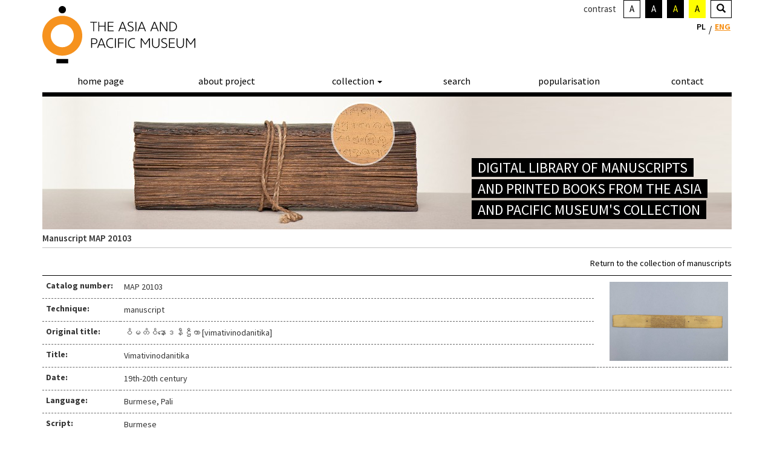

--- FILE ---
content_type: text/html; charset=UTF-8
request_url: https://manuskrypty.muzeumazji.pl/en-manuscript-20103/
body_size: 6858
content:
<!DOCTYPE html>
<html lang="en-GB" >
  <head>
    <script async src="https://www.googletagmanager.com/gtag/js?id=UA-156827140-1"></script>
    <script>
      window.dataLayer = window.dataLayer || [];
      function gtag(){dataLayer.push(arguments);}
      gtag('js', new Date());

      gtag('config', 'UA-156827140-1');
    </script>
    <meta charset="utf-8">
    <meta http-equiv="X-UA-Compatible" content="IE=edge">
    <meta name="viewport" content="width=device-width, initial-scale=1.0, maximum-scale=1.0, user-scalable=no" />
    <meta name="author" content="">
	<meta name="deklaracja-dostępności" content="https://manuskrypty.muzeumazji.pl/pl-deklaracja-dostepnosci/"> 
	  
	<meta property="og:locale" content="en_GB" />
	<meta property="og:type" content="website" />
	<meta property="og:title" content="Digital Library of Manuscripts and Printed Books from The Asia and Pacific Museum's Collection" />
	<meta property="og:description" content="The Asia and Pacific Museum’s collection of manuscripts and printed books currently consists of 200 artefacts demonstrating the diversity of writing traditions of the Asian continent. They include the largest collection of Tibetan, Burmese and Indonesian books in Poland, as well as single manuscripts from other regions of Asia." />
	<meta property="og:site_name" content="Digital Library of Manuscripts and Printed Books from The Asia and Pacific Museum's Collection" />  
	<meta property="og:image" content="https://manuskrypty.muzeumazji.pl/static/image/baner.jpg" />
	<meta property="og:url" content=https://manuskrypty.muzeumazji.pl/en-manuscript-20103/ />
	  
    <link rel="icon" href="https://www.muzeumazji.pl/maip/themes/maip/ico/favicon.ico">
        <title>Digital Library of Manuscripts and Printed Books from The Asia and Pacific Museum's Collection</title>
	
    <link rel="stylesheet" href="https://www.muzeumazji.pl/maip/plugins/sitepress-multilingual-cms/res/css/language-selector.css?v=3.3.6" type="text/css" media="all" />
    <link rel="shortcut icon" href="https://www.muzeumazji.pl/maip/themes/maip/ico/favicon.png">
    <link rel="apple-touch-icon-precomposed" sizes="144x144" href="https://www.muzeumazji.pl/maip/themes/maip/ico/apple-touch-icon-144-precomposed.png">
    <link rel="apple-touch-icon-precomposed" sizes="114x114" href="https://www.muzeumazji.pl/maip/themes/maip/ico/apple-touch-icon-114-precomposed.png">
    <link rel="apple-touch-icon-precomposed" sizes="72x72" href="https://www.muzeumazji.pl/maip/themes/maip/ico/apple-touch-icon-72-precomposed.png">
    <link rel="apple-touch-icon-precomposed" href="https://www.muzeumazji.pl/maip/themes/maip/ico/apple-touch-icon-57-precomposed.png">

    <link href="https://fonts.googleapis.com/css?family=Source+Sans+Pro:200,300,400,500,600,700,900,200italic,300italic,400italic,500italic,600italic,700italic,900italic&amp;subset=latin,latin-ext" rel="stylesheet" type="text/css">
    <link href="https://www.muzeumazji.pl/maip/themes/maip/css/bootstrap.css?v=1566319156" rel="stylesheet">
    <link href="https://www.muzeumazji.pl/maip/themes/maip/css/bootstrap.vertical-tabs.css?v=1566319156" rel="stylesheet">    
    <link href="https://www.muzeumazji.pl/maip/themes/maip/css/style.css?v=1566319156" rel="stylesheet">

    <!--[if lt IE 9]><script src="https://www.muzeumazji.pl/maip/themes/maip/js/ie8-responsive-file-warning.js"></script><![endif]-->
    <script src="https://www.muzeumazji.pl/maip/themes/maip/js/ie-emulation-modes-warning.js"></script>
    
    <!-- HTML5 shim and Respond.js for IE8 support of HTML5 elements and media queries -->
    <!--[if lt IE 9]>
      <script src="https://oss.maxcdn.com/html5shiv/3.7.2/html5shiv.min.js"></script>
      <script src="https://oss.maxcdn.com/respond/1.4.2/respond.min.js"></script>
    <![endif]-->

    <link rel="alternate" hreflang="pl-PL" href="https://www.muzeumazji.pl/" />
    <link rel="alternate" hreflang="en-US" href="https://www.muzeumazji.pl/en/" />

    <link rel='dns-prefetch' href='//www.google.com' />
    <link rel='dns-prefetch' href='//s.w.org' />
    <link rel="alternate" type="application/rss+xml" title="Muzeum Azji i Pacyfiku w Warszawie im. Andrzeja Wawrzyniaka &raquo; Kanał z wpisami" href="https://www.muzeumazji.pl/feed/" />
    <link rel="alternate" type="application/rss+xml" title="Muzeum Azji i Pacyfiku w Warszawie im. Andrzeja Wawrzyniaka &raquo; Kanał z komentarzami" href="https://www.muzeumazji.pl/comments/feed/" />

<style type="text/css">
img.wp-smiley,
img.emoji {
	display: inline !important;
	border: none !important;
	box-shadow: none !important;
	height: 1em !important;
	width: 1em !important;
	margin: 0 .07em !important;
	vertical-align: -0.1em !important;
	background: none !important;
	padding: 0 !important;
}
</style>

    <link rel='stylesheet' href='https://manuskrypty.muzeumazji.pl/static/models/site-templates/style.css' type='text/css' media='all' />
	<link rel='stylesheet' href='https://manuskrypty.muzeumazji.pl/static/slick/slick.css' type='text/css' media='all' />
	<link rel='stylesheet' href='https://manuskrypty.muzeumazji.pl/static/slick/slick-theme.css' type='text/css' media='all' />
    <link href="https://fonts.googleapis.com/css?family=Source+Sans+Pro:200,300,400,500,600,700,900,200italic,300italic,400italic,500italic,600italic,700italic,900italic&amp;subset=latin,latin-ext" rel="stylesheet" type="text/css">
    <link href="https://www.muzeumazji.pl/4mona/bootstrap.css" rel="stylesheet">
    <!-- <link href="https://www.muzeumazji.pl/4mona/style-site.css" rel="stylesheet"> -->
        <link href="https://www.muzeumazji.pl/maip/themes/maip/css/style.css" rel="stylesheet">
        <link href="https://www.muzeumazji.pl/maip/themes/maip/css/style-b.css" rel="stylesheet">
	  
	<link rel='stylesheet' id='style-flex-slider-css'  href='https://www.muzeumazji.pl/maip/themes/maip/css/flexslider.css?ver=1603899386' media='all' />
    <link href="https://www.muzeumazji.pl/4mona/style.css" rel="stylesheet">
    <link href="https://www.muzeumazji.pl/4mona/style-extra.css" rel="stylesheet"> 
    <link href="https://www.muzeumazji.pl/4mona/bootstrap-multiselect.css" rel="stylesheet">

    <!-- <link href="https://zbiory.muzeumazji.pl/zbiory/css/style-extra.css" rel="stylesheet"> -->
    <link href='https://manuskrypty.muzeumazji.pl/static/models/site-templates/zbiory-style-extra.css' rel='stylesheet'>
<style type="text/css">#lang_sel_list a.lang_sel_sel, #lang_sel_list a.lang_sel_sel:visited{color:#444444;}#lang_sel_list a:hover, #lang_sel_list a.lang_sel_sel:hover{color:#000000;}#lang_sel_list a.lang_sel_sel, #lang_sel_list a.lang_sel_sel:visited{background-color:#ffffff;}#lang_sel_list a.lang_sel_sel:hover{background-color:#eeeeee;}#lang_sel_list ul a.lang_sel_other, #lang_sel_list ul a.lang_sel_other:visited{color:#444444;}#lang_sel_list ul a.lang_sel_other:hover{color:#000000;}#lang_sel_list ul a.lang_sel_other, #lang_sel li ul a:link, #lang_sel_list ul a.lang_sel_other:visited{background-color:#ffffff;}#lang_sel_list ul a.lang_sel_other:hover{background-color:#eeeeee;}#lang_sel_list a, #lang_sel_list a:visited{border-color:#cdcdcd;} #lang_sel_list  ul{border-top:1px solid #cdcdcd;}</style>

    <script type="text/javascript" src="https://www.muzeumazji.pl/maip/themes/maip/js/jquery.min.js"></script>
    <script type="text/javascript" src="https://www.muzeumazji.pl/maip/themes/maip/js/jquery-ui.min.easing.js"></script>        
    <script type="text/javascript" src="https://www.muzeumazji.pl/maip/themes/maip/js/bootstrap.min.js"></script>
    <script type="text/javascript" src="https://www.muzeumazji.pl/maip/themes/maip/js/ie10-viewport-bug-workaround.js"></script>
    
    <!-- FONT SIZER & CONTRAST -->
    <script type="text/javascript" src="https://www.muzeumazji.pl/maip/themes/maip/js/fsc/svg.js"></script>
    <script type="text/javascript" src="https://www.muzeumazji.pl/maip/themes/maip/js/fsc/jstorage.js"></script>
    <script type="text/javascript" src="https://www.muzeumazji.pl/maip/themes/maip/js/fsc/jquery.jfontsize-2.0.js"></script>
    <script type="text/javascript" src="https://www.muzeumazji.pl/maip/themes/maip/js/fsc/fontsize.js"></script>	
    <script type="text/javascript" src="https://www.muzeumazji.pl/maip/themes/maip/js/fsc/cookie_v1.js"></script>
    <script type="text/javascript" src="https://www.muzeumazji.pl/maip/themes/maip/js/fsc/highcontrast.js"></script>
    <script type="text/javascript" src="https://www.muzeumazji.pl/maip/themes/maip/js/maip.js"></script>

<script type='text/javascript' src='https://manuskrypty.muzeumazji.pl/static/js/emoji.js' ></script><script type='text/javascript' src='https://manuskrypty.muzeumazji.pl/static/js/funcs.js' ></script><script type='text/javascript' src='https://manuskrypty.muzeumazji.pl/static/osd/openseadragon.min.js'></script><script type='text/javascript' src='https://manuskrypty.muzeumazji.pl/static/slick/slick.js'></script>	  
	<script type="text/javascript" src="https://www.muzeumazji.pl/maip/themes/maip/js/jquery.flexslider-min.js"></script>
	<script type="text/javascript" src="https://www.muzeumazji.pl/maip/themes/maip/js/jquery.fitvids.js"></script>
	  
	<!-- Meta Pixel Code -->
	<script>
		!function(f,b,e,v,n,t,s)
		{if(f.fbq)return;n=f.fbq=function(){n.callMethod?
		n.callMethod.apply(n,arguments):n.queue.push(arguments)};
		if(!f._fbq)f._fbq=n;n.push=n;n.loaded=!0;n.version='2.0';
		n.queue=[];t=b.createElement(e);t.async=!0;
		t.src=v;s=b.getElementsByTagName(e)[0];
		s.parentNode.insertBefore(t,s)}(window, document,'script',
		'https://connect.facebook.net/en_US/fbevents.js');
		fbq('init', '1421160535706105');
		fbq('track', 'PageView');
	</script>
	<noscript><img height="1" width="1" style="display:none"
	src="https://www.facebook.com/tr?id=1421160535706105&ev=PageView&noscript=1"
	/></noscript>
	<!-- End Meta Pixel Code -->

    <style>
  	.col-lr-0 {
	    padding-left: 0px !important;
	    padding-right: 0px !important;
	}
  </style>
</head>
<body class="home blog  lang-pl single-author" >

	
	
<div id="rodo-info">
    <div id="rodo-container">
	<div id="rode-leftside" style="background: url('https://www.muzeumazji.pl/maip/themes/maip/img/maip-logo-pattern_tn.jpg') repeat;">
	</div>
	<div id="rodo-content">
	    <h3>Informacja o przetwarzaniu danych osobowych</h3>
	    <br/>
	    <div id="rodo-scroll">
		<p>Zgodnie z art. 13 Rozporządzenia Parlamentu Europejskiego i Rady (UE) z dnia 27 kwietnia 2016 r. w sprawie ochrony osób fizycznych w związku z przetwarzaniem danych i w sprawie swobodnego przepływu takich danych oraz uchylenia dyrektywy 95/46/WE (Dz. Urz. UE L 119 z dnia 04.05.2016 r.) Muzeum Azji i Pacyfiku w Warszawie informuje, że:</p>
		<ol>
		    <li>Administratorem Pana/Pani danych osobowych jest Muzeum Azji i Pacyfiku w Warszawie; ul. Solec 24, 00-403 Warszawa.</li>
		    <li>W sprawach związanych z Pani/Pana danymi proszę kontaktować się z Inspektorem Ochrony Danych, e-mail: iod@muzeumazji.pl</li>
		    <li>Pani/Pana dane osobowe będą przetwarzane w celu realizacji statutowych zadań Muzeum Azji Pacyfiku w Warszawie na podstawie przepisów prawa powszechnie obowiązującego i prawa miejscowego, zgodnie z art.6 ust.1 lit.c i e oraz art. 9 ust.2 lit.g Rozporządzenia Parlamentu Europejskiego i Rady (UE) z dnia 27 kwietnia 2016 r.</li>
		    <li>Odbiorcami Pani/Pana danych osobowych będą wyłącznie podmioty uprawnione do uzyskania danych osobowych na podstawie przepisów prawa.</li>
		    <li>Pani/Pana dane osobowe przechowywane będą w czasie określonym przepisami prawa.</li>
		    <li>Posiada Pani/Pan prawo dostępu do swoich danych osobowych, prawo do ich sprostowania, usunięcia lub ograniczenia przetwarzania oraz prawo do wniesienia sprzeciwu wobec dalszego przetwarzania, a w przypadku wyrażenia zgody na przetwarzanie danych do jej wycofania, skorzystanie  z prawa cofnięcia zgody nie ma wpływu na przetwarzanie, które miało miejsce do momentu wycofania zgody.</li>
		    <li>Posiada Pani/Pan prawo do przenoszenia swoich danych osobowych do wskazanych podmiotów.</li>
		    <li>Przysługuje Pani/Panu prawo wniesienia skargi do organu nadzorczego Urzędu Ochrony Danych Osobowych.</li>
		  </ol>
	    </div>
	    <div id="rodo-buttons">
		<div id="rodo-button">Zgadzam się <span class="dashicons dashicons-arrow-right-alt2"></span>
		</div>
	    </div>
	</div>  <!-- rodo-content -->
    </div>  <!-- rodo-container -->
</div>  <!-- rodo-info -->

<script type="text/javascript">
	$(function() {
		doRODO();
	});
</script>

<div class="container">
    <div class="col-lr-0 col-lg-12 col-md-12 col-sm-12 col-xs-12">
	<div id="logo" class="logo col-lr-0 col-lg-4 col-md-4 col-sm-4 col-xs-5">
        <a href='https://www.muzeumazji.pl/en/'><img src='https://www.muzeumazji.pl/maip/themes/maip/svg/logo-en.svg' alt='Logo - Muzuem Azji i Pacyfiku' class='svg'/></a>        </div>
	<div class="col-lg-2 col-md-2 col-sm-2 col-xs-7">
	</div>
	<div class="hidden-xs col-lr-0 col-lg-6 col-md-6 col-sm-6 col-xs-12">
	    <div class="col-lr-0 col-lg-12 col-md-12 col-sm-12 col-xs-12">
		<div class="nav-collapse collase">
		    <ul id="up-menu" class="nav pull-right navbar-nav">
                        <li class='contrast'>contrast</li>			<li class="hcwb"><a id="hcwb" href="#">A</a></li>
			<li class="hcbw"><a id="hcbw" href="#">A</a></li>
			<li class="hcby"><a id="hcby" href="#">A</a></li>
			<li class="hcyb"><a id="hcyb" href="#">A</a></li>
			<li class="dropdown search-top">
                            <a href='https://manuskrypty.muzeumazji.pl/en-search/'><i class='glyphicon glyphicon-search'></i></a>
			</li>
		    </ul>
		</div>
	    </div>
	    <div class="col-lr-0 col-lg-12 col-md-12 col-sm-12 col-xs-12">
		<ul id="lang" class="nav pull-right navbar-nav">
		<li><a href='https://manuskrypty.muzeumazji.pl/pl-manuscript-20103/'>PL</a></li><span>/</span><li class='active'><a href='https://manuskrypty.muzeumazji.pl/en-manuscript-20103/'>ENG</a></li>		</ul>      	
	    </div>
	</div>
    </div>
    <div class="col-lr-0 col-lg-12 col-md-12 col-sm-12 col-xs-12">
	<nav class="navbar navbar-default navbar-static-top">
	    <div class="navbar-header">
		<button type="button" class="navbar-toggle collapsed" data-toggle="collapse" data-target="#navbar" aria-expanded="true" aria-controls="navbar">
		    <span class="sr-only"></span>
		    <span class="icon-bar"></span>
		    <span class="icon-bar"></span>
		    <span class="icon-bar"></span>
		</button>
		<a href='https://manuskrypty.muzeumazji.pl/en-contact/' class='mobile-menu navbar-toggle'><i class='glyphicon glyphicon-envelope'></i></a>		<!-- <button type="button" class="mobile-menu navbar-toggle collapsed" data-toggle="collapse" data-target="#navbar3" aria-expanded="true" aria-controls="navbar3">
		    
		</button> -->
		<a href='https://manuskrypty.muzeumazji.pl/en-search/' class='mobile-menu navbar-toggle'><i class='glyphicon glyphicon-search'></i></a>
		<a href='https://manuskrypty.muzeumazji.pl/pl-manuscript-20103/'><button type='button' class='mobile-menu navbar-toggle collapsed lang lang-pl'>PL</button></a>
                        <a href='https://manuskrypty.muzeumazji.pl/en-manuscript-20103/'><button type='button' class='active mobile-menu navbar-toggle collapsed lang lang-pl'>ENG</button></a>	    </div>
	    <div id="navbar" class="navbar-collapse collapse">
		<ul id="menu-glowne-menu" class="nav navbar-nav nav-justified">
                    <li class='menu-item menu-item-type-custom menu-item-object-custom'><a href='https://manuskrypty.muzeumazji.pl/en/'>Home page</a></li><li class='menu-item menu-item-type-custom menu-item-object-custom'><a href='https://manuskrypty.muzeumazji.pl/en-about-project/'>About project</a></li><li class='menu-item menu-item-type-custom menu-item-object-custom menu-item-has-children dropdown'><a href='https://manuskrypty.muzeumazji.pl/en-collections/' class='dropdown-toggle' data-toggle='dropdown'>Collection <span class='caret'></span></a>
            <ul class='dropdown-menu depth_0'><li class='menu-item menu-item-type-custom menu-item-object-custom'>
            <a style='text-transform: none;' href='https://manuskrypty.muzeumazji.pl/en-collection-burmese/'>Burmese collection</a></li><li class='menu-item menu-item-type-custom menu-item-object-custom'>
            <a style='text-transform: none;' href='https://manuskrypty.muzeumazji.pl/en-collection-mongolian-tibetan/'>Mongolian and Tibetan collection</a></li><li class='menu-item menu-item-type-custom menu-item-object-custom'>
            <a style='text-transform: none;' href='https://manuskrypty.muzeumazji.pl/en-collection-indonesian/'>Indonesian collection</a></li><li class='menu-item menu-item-type-custom menu-item-object-custom'>
            <a style='text-transform: none;' href='https://manuskrypty.muzeumazji.pl/en-collection-indian-nepali/'>Indian and Nepali collection</a></li><li class='menu-item menu-item-type-custom menu-item-object-custom'>
            <a style='text-transform: none;' href='https://manuskrypty.muzeumazji.pl/en-collection-hebrew/'>Hebrew collection</a></li><li class='menu-item menu-item-type-custom menu-item-object-custom'>
            <a style='text-transform: none;' href='https://manuskrypty.muzeumazji.pl/en-collection-east-asian/'>East Asian collection</a></li><li class='menu-item menu-item-type-custom menu-item-object-custom'>
            <a style='text-transform: none;' href='https://manuskrypty.muzeumazji.pl/en-collection-thai/'>Thai collection</a></li><li class='menu-item menu-item-type-custom menu-item-object-custom'>
            <a style='text-transform: none;' href='https://manuskrypty.muzeumazji.pl/en-collection-philippine/'>Philippine collection</a></li>
            </ul>
        </li><li class='menu-item menu-item-type-custom menu-item-object-custom'><a href='https://manuskrypty.muzeumazji.pl/en-search/'>Search</a></li><li class='menu-item menu-item-type-custom menu-item-object-custom'><a href='https://manuskrypty.muzeumazji.pl/en-popularisation/'>Popularisation</a></li><li class='menu-item menu-item-type-custom menu-item-object-custom'><a href='https://manuskrypty.muzeumazji.pl/en-contact/'>Contact</a></li>		</ul>
	    </div>
	</nav>
    </div>
    <div class="slajder col-lr-0 col-lg-12 col-md-12 col-sm-12 col-xs-12">
	<div id="myCarousel" class="carousel slide" data-ride="carousel">
	    <!--<ol class="carousel-indicators">
		<li data-target="#myCarousel" data-slide-to="0" class="active"></li>
		<li data-target="#myCarousel" data-slide-to="1" class=""></li>
	    </ol>-->
	   	    <div class="carousel-inner" role="listbox">
			<div class="item active">
                    <img width='1140' height='220' src='https://manuskrypty.muzeumazji.pl/static/image/baner.jpg' class='attachment-maip-1140-220-crop size-maip-1140-220-crop wp-post-image' alt='Baner digitalizacji manuskryptów' /><a href='https://manuskrypty.muzeumazji.pl/en/'>			<div class="hidden-xs carousel-caption">
			    <p>Digital library of manuscripts</p><p>and printed books from The Asia</p><p>and Pacific Museum's collection</p>			</div>
		        <div class="visible-xs carousel-caption-mobile col-lr-0 col-lg-12 col-md-12 col-sm-12 col-xs-12">      
			    <div>
				<p>Digital library of manuscripts</p><p>and printed books from The Asia</p><p>and Pacific Museum's collection</p>			    </div>
		        </div>
		    </a>	                            
		</div>
	    </div>
	</div>
    </div>

	<main id="primary" class="site-main">

		
<article id="post-27" class="post-27 page type-page status-publish hentry">
	<header class="entry-header">
		<h1 class="entry-title">Manuscript</h1>	</header><!-- .entry-header -->

	
	<div class="entry-content">
		
  <div class='pagetitle col-lr-0 col-lg-12 col-md-12 col-sm-12 col-xs-12'>
    	<h1>Manuscript MAP 20103</h1>
  </div><p style='display: inline; float: right;'>
<a href='https://manuskrypty.muzeumazji.pl/en-collection-burmese/'>Return to the collection of manuscripts</a>
</p>
	<table class='res_details'>
	<tr>
	<td><label>Catalog number:</label></td>
	<td>MAP 20103</td>
	<td rowspan=4 width=20%><a href='https://manuskrypty.muzeumazji.pl/en-manuscript-read-20103/'><img src=https://manuskrypty.muzeumazji.pl/fscans/frontpage/20103.jpg alt='Read manuscript' style='padding-left:20px; width:100%;' /></a></td>
	</tr><tr><td><label>Technique:</label></td>
        <td colspan='1'>manuscript</td></tr><tr><td><label>Original title:</label></td>
        <td colspan='1'>ဝိမတိဝိနောဒနီဌီကာ [vimativinodanitika]</td></tr><tr><td><label>Title:</label></td>
        <td colspan='1'>Vimativinodanitika</td></tr><tr><td><label>Date:</label></td>
        <td colspan='2'>19th-20th century</td></tr><tr><td><label>Language:</label></td>
        <td colspan='2'>Burmese, Pali</td></tr><tr><td><label>Script:</label></td>
        <td colspan='2'>Burmese</td></tr><tr><td><label>Content:</label></td>
        <td colspan='2'>Commentaries on the Buddhist canonical texts of disciplines.</td></tr><tr><td><label>Comments:</label></td>
        <td colspan='2'>Palm leaf manuscript in Pali. Likely late 19th century or early 20th from a monastic library. Donor: [နဘက်မြို့နေ စာတကာ ကိုထွန်းလှ မဆိတ် တို့ကောင်းမှု] Merit made by Ko Htun Hla and Ma Seik of Nat Bhet Town. (image no. MAP 20103_0310v; MAP 20103_0330r) Owner: [နတ်ဘက်မြို့ ကျောင်းသစ် ဦးအာဒိစ္စ] U Adicca of Kyaung Thit (new monastery) (image no.    MAP 20103_0007v) Printed version of this text in different scripts are found at UK libraries - https://discover.libraryhub.jisc.ac.uk/search?q=vimativinodanitika  </td></tr><tr><td><label>Material:</label></td>
        <td colspan='2'>palm leaves</td></tr><tr><td><label>Size:</label></td>
	<td colspan='2'>6 × 50 × 16.8 cm</td></tr><tr><td><label>Provenance:</label></td>
	<td colspan='2'>Myanmar</td></tr><tr><td><label>Copyright:</label></td>
        <td colspan='2'>public domain</td></tr></table><a href='https://manuskrypty.muzeumazji.pl/oai/?verb=GetRecord&metadataPrefix=oai_dc&identifier=oai:manuskrypty.muzeumazji.pl:20103' target='_blank'>
        <img src='https://manuskrypty.muzeumazji.pl/static/image/oai-pmh.png' style='height: 25px; margin: 5px; display: inline;' align='left' title='OAI-PMH' alt='OAI-PMH'/>
        </a><br/> 

	</div><!-- .entry-content -->

	</article><!-- #post-27 -->

	</main><!-- #main -->

  <div class="afterfooter col-lr-0 col-lg-12 col-md-12 col-sm-12 col-xs-12">
      <div class="pull-left">
	  <a id="go-top" href="#logo">up</a>
      </div>
  </div>
</div>

<footer>
    
<div class="container">
    <div class="col-lr-0 col-lg-12 col-md-12 col-sm-12 col-xs-12">
        <div class="footer1 col-l-0 col-lg-3 col-md-3 col-sm-3 col-xs-12">
	    <div class="col-lr-0 col-lg-12">
		<a href='https://www.muzeumazji.pl/en/'><img src='https://www.muzeumazji.pl/maip/themes/maip/svg/logo-white-en.svg' alt='Logo - Asia and Pacific Museum in Warsaw' class='svg' /></a>	    </div>
	</div>

	<div class="footer2 col-lg-5 col-md-5 col-sm-5 col-xs-12">
	    <div class="menu-menu-stopka-container">
		<ul id="menu-menu-stopka" class="menu">
			
		    <li id='menu-item-16493' class='menu-item menu-item-type-post_type menu-item-object-page menu-item-16493'><a href='https://www.muzeumazji.pl/en/contact-us/'>Contact us</a></li>
		    <li id='menu-item-127' class='menu-item menu-item-type-post_type menu-item-object-page menu-item-127'><a href='https://www.muzeumazji.pl/en/site-map/'>Site map</a></li>
		    <li id='menu-item-128' class='menu-item menu-item-type-post_type menu-item-object-page menu-item-128'><a href='https://www.muzeumazji.pl/en/about-the-museum/'>About us</a></li>
			<li id='menu-item-129' class='menu-item menu-item-type-post_type menu-item-object-page menu-item-129'><a href='https://manuskrypty.muzeumazji.pl/en-deklaracja-dostepnosci/'>Accessibility statement</a></li>		</ul>
	    </div>	              
        </div>

	<div class="footer3 col-r-0 col-lg-4 col-md-4 col-sm-4 col-xs-12">
	    <div id="newsletterContainer">
                <p><img class='logo-mkidn-footer-img img-responsive' src='https://manuskrypty.muzeumazji.pl/static/image/mkidn.jpg' alt='MKiDN' style='height:60px; float:left; margin-right:10px;'/>The project has been co-financed by the Ministry of Culture and National Heritage from the Culture Promotion Fund</p>	    </div>
        </div>
              	
	<div class="footer4 col-l-0 col-lg-6 col-md-12 col-sm-12 col-xs-12">
	    <div class="text">Find us:	    </div>
	    <a class="footer-social-link" target="_blank" href="https://www.youtube.com/user/MuzeumAzjiiPacyfiku"><img class="svg" src="https://www.muzeumazji.pl/maip/themes/maip/svg/yt.svg" alt="YouTube"></a>
	    <a class="footer-social-link" target="_blank" href="https://www.instagram.com/muzeumazji/"><img class="svg" src="https://www.muzeumazji.pl/maip/themes/maip/svg/in.svg" alt="in"></a> 
	    <a class="footer-social-link" target="_blank" href="https://www.facebook.com/muzeumazji"><img class="svg" src="https://www.muzeumazji.pl/maip/themes/maip/svg/fb.svg" alt="facebook"></a> 

	    <a class="footer-social-link" target="_blank" href="http://bip.muzeumazji.pl/"><img class="svg bip" src="https://www.muzeumazji.pl/maip/themes/maip/svg/bip.svg" alt="bip"></a>
	</div>

	<div class="footer4 col-l-0 col-lg-6 col-md-12 col-sm-12 col-xs-12 col-r-0">
		
            <div class='logo-mkidn-footer hidden-sm hidden-xs col-md-2 col-r-0'>
		<img class='logo-mkidn-footer-img img-responsive' src='https://manuskrypty.muzeumazji.pl/static/image/rcd.jpg' alt='RCD' />            </div>

	    <div class='logo-mkidn-footer hidden-sm hidden-xs col-md-2 col-r-0'>
		<img class='logo-mkidn-footer-img img-responsive' src='https://manuskrypty.muzeumazji.pl/static/image/tvp-kultura.jpg' alt='TVP Kultura' />            </div>
			
	    <div class='logo-mazowsze-footer'>
		<img class='logo-mazowsze-footer-img img-responsive' src="https://www.muzeumazji.pl/maip/themes/maip/img/mazowia-h50-pl.png" alt="Mazowsze" />
	    </div>

	</div>
    </div>
</div>

</footer>


</body>
</html>


--- FILE ---
content_type: text/css
request_url: https://www.muzeumazji.pl/maip/themes/maip/css/style.css?v=1566319156
body_size: 7866
content:
body {
    font-family: 'Source Sans Pro', sans-serif;
    font-weight: 400;
}

.d-ib {display: inline-block;}
.col-lr-0 {
    padding-left: 0px!important;
    padding-right: 0px!important;
}
.col-l-0 {
    padding-left: 0px!important;
}
.col-r-0 {
    padding-right: 0px!important;
}

@media (min-width: 767px) {
    .col-l-0 {
        padding-left: 0px!important;
    }
    .col-r-0 {
        padding-right: 0px!important;
    }
}
@media (max-width: 767px) {
    .col-xs-lr-0 {
        padding-left: 0px!important;
        padding-right: 0px!important;
    }
    .col-xs-l-0 {
        padding-left: 0px!important;
    }
    .col-xs-r-0 {
        padding-right: 0px!important;
    }
}
@media (min-width: 768px) and (max-width: 991px) {
    .col-sm-lr-0 {
        padding-left: 0px!important;
        padding-right: 0px!important;
    }
    .col-sm-l-0 {
        padding-left: 0px!important;
    }
    .col-sm-r-0 {
        padding-right: 0px!important;
    }
}
/***** START LINKI *****/
a {
    text-decoration: none;
    /*outline: 0;*/
}
a:hover,
a:active {
    text-decoration: none;    
}

a:hover,
a:active,
a:focus,
button:hover,
button:focus,
button:active,
iframe:focus,
iframe:active {
    outline: 2px dotted #FA4A12 !important;
}

a:hover {
    outline: 2px dotted #FA4A12 !important;
}

svg:focus,
svg:hover,
svg:active {
    
}

.btn-widget.design-minimal .btn:focus, .btn-widget.design-minimal .btn:hover, .btn-widget.design-minimal .btn:active {
    outline: 2px dotted #FA4A12 !important;
}

/* wcag */
.article > a {outline-offset: 5px;}
.wpcf7-form-control:hover,
.wpcf7-form-control:active,
.wpcf7-form-control:focus {
    outline: 2px dotted #FA4A12 !important;
}

/***** END LINKI *****/
/***** START FONTSIZE *****/
ul#fontsize {
    margin-top: 5px;
    user-select: none;
    -moz-user-select: none;
    -webkit-user-select: none;
    -ms-user-select: none;
}
ul#fontsize li a {
    padding: 0px;
    margin: 0px;
    padding-right: 2px;
    color: #000;
}
#font_plus {
    font-size: 16px;
}
#font_minus {
    font-size: 14px;
}
#font_zero {
    font-size: 12px;
}
/***** END FONTSIZE *****/
/***** START HEADER *****/
.logo {
    padding-top: 10px;
    padding-bottom: 10px;
    height:120px;
}

/*@media (min-width: 768px) {
	.dropdown:hover .dropdown-menu {
		display: block;
	}
}*/
.biuletyn {
    padding-top: 4px!important;
}
.koszyk {
    text-align: right;
    padding-top: 30px;
    font-size: 20px;
}
.koszyk a {
    text-decoration: none;
}
.wkoszyku {
    padding-top: 4px;
    z-index: 100000;
    text-align: center;
}
@media (max-width: 767px) {
    #navbar {
        background: #000;
    }
    /*.navbar-collapse {
		padding-right:0px;
		padding-left:0px;
	}*/
    .navbar-nav {
        margin-top: 6px;
    }
    #navbar ul li a {
        font-size: 16px;
        font-weight: normal!important;
        text-align: left;
        border-bottom: 1px solid #fff;
    }
    #navbar ul li:last-child a {
        border-bottom: 0px;
    }
    #navbar ul li ul li a {
        border-bottom: 1px solid #000;
    }
    li.dropdown.open a span.caret {
        border-top: 0px;
        border-left: 10px solid rgba(0, 0, 0, 0);
        border-right: 10px solid rgba(0, 0, 0, 0);
        border-bottom: 10px solid;
        display: inline-block;
        vertical-align: middle;
        float: right !important;
        background: #000;
    }
    li.dropdown a span.caret {
        border-top: 10px dashed;
        border-right: 10px solid transparent;
        border-left: 10px solid transparent;
        float: right !important;
        margin-top: 5px;
    }
    /*li.dropdown.open ul li a {
		border-bottom:1px solid #000;
	}
	li.dropdown.open ul li:last-child a {
		border-bottom:0px solid #000;
	}*/
    .navbar-nav .open .dropdown-menu {
        background-color: #eee !important;
        /*margin-left: 10px;
		margin-right: 10px;*/
        /*margin-top: -6px;*/
    }
    .navbar-nav .open .dropdown-menu > li > a,
    .navbar-nav .open .dropdown-menu .dropdown-header {
        /*padding: 5px 5px 5px 15px;*/
    }
    ul.dropdown-menu li a {
        /*
        padding-left: 0px!important;
        padding-right: 0px!important;
        margin-left: 15px;
        margin-right: 15px;
        padding-top: 10px!important;
        padding-bottom: 10px!important;
        */
    }
    .navbar-default .navbar-nav > li.active > a {
        color: #000!important;
    }
    .navbar-default .navbar-nav > li.active > a:hover,
    .navbar-default .navbar-nav > li.active > a:focus {
        color: #000!important;
    }
    .navbar-default .navbar-nav > li > a {
        color: #fff!important;
    }
    .navbar-default .navbar-nav > li > a:hover,
    .navbar-default .navbar-nav > li > a:focus {
        color: #fff!important;
    }
}
@media (min-width: 768px) and (max-width: 991px) {
    #navbar {
        font-size: 10px!important;
    }
    ul.dropdown-menu li a {
        font-size: 13px!important;
    }
}
a.mobile-menu,
button.mobile-menu {
    border: 1px solid #000;
}
button.active {
    color: #f7941e!important;
    border: 1px solid #f7941e!important;
}

/* bart */
button.lang {
	/*display:none;*/
    font-weight: 600;
}

#lang li {
    font-weight: 600;
    border: none;
    font-size: 14px;
    padding: 0px;
    margin: 0px;
}
#lang span {
    font-size: 15px;
    padding-top: 4px;
    padding-left: 3px;
    padding-right: 3px;
    float: left;
}
#lang li.active a {
    /*color: #F6921E;*/
    font-weight: bold;
}
.mobile-menu.active.lang a {
    color: #F6921E;
}

#lang li a {
    float: left;
    padding-left: 2px;
    padding-right: 2px;
    padding-top:0;
    padding-bottom: 0;
}

span.mobile-menu.lang {
    border:1px solid #000;
}
span.mobile-menu.lang.active {
    border:1px solid #f7941e;
}
.mobile-menu.lang:hover {
    background:none;
}
button.mobile-menu i:before {
    padding:13px;
    display: block;
}
a.mobile-menu i:before {
    padding:13px;
    display: block;
}
.mobile-menu.lang a {
    padding:10px;
    display: block;
}
.mobile-menu.lang a:hover {
    background-color: #000;
    color:#fff;
}
.mobile-menu.navbar-toggle {padding:0;}

#basket {
    font-weight: 600;
}
#basket div#basket-small {
    float: right;
    width: 19px;
    height: 19px;
    background: url('../img/basket-small.png') no-repeat 0px 3px;
}
#up-menu li.shop {
    border: none;
}
#up-menu li {
    font-size: 15px;
    padding: 0px;
    margin: 0px;
    border: 1px solid #000;
    margin: 4px;
}
#up-menu li.contrast {
    border: none;
    font-size: 15px;
    padding: 4px;
}
#up-menu li {
    border: 1px solid #000;
    margin: 4px;
    margin-top: 0px;
}
#up-menu li:last-child {
    margin-right: 0px;
}
#up-menu .nav > li > a {
    position: relative;
    display: block;
    padding: 5px 12px!important;
}
#up-menu li.dropdown ul {
    padding: 12px;
    width: 260px;
}
#up-menu li.dropdown ul.dropdown-menu {
    right: 0px!important;
}
.navbar-nav.nav-justified {
    display: table;
}
.navbar-nav.nav-justified > li {
    float: none;
    width: auto;
}
ul.dropdown-menu li a {
    
    text-transform: uppercase;
}

@media (min-width: 768px) {
    ul.dropdown-menu.depth_0 li a {
        font-size: 16px;
    }
    ul.dropdown-menu.depth_0 {
       /* padding-top: 5px;
        padding-bottom: 5px;*/
    }
    ul.dropdown-menu.depth_0 li a {
        color:#fff!important;
        text-transform: lowercase;
        /*font-size: 16px;*/
        padding-top:5px;
        padding-bottom:5px;
    }
    ul.dropdown-menu.depth_0 li a:hover {
        color:#000!important;
        /*font-size: 16px;*/
        background:#e6e6e6!important;
    }
    ul.dropdown-menu.depth_0 li.active a{
        color:#000!important;
    }
    ul.dropdown-menu.depth_0 li.active a:hover  {
        background:#fff!important;
    }
}

ul#menu-glowne-menu > li > a {
    text-transform: lowercase;
    font-size: 16px;
    border-bottom: 5px solid #fff;
}
ul#menu-glowne-menu li.current-menu-item a,
#menu-glowne-menu a {
    font-weight: normal!important;
    /*background: transparent!important;*/
    color: #000;
    /*border-bottom: 5px solid #000;*/
}


ul#menu-glowne-menu > li.current-menu-item > a,
#menu-glowne-menu > li.active > a {
    border-bottom: 5px solid #000;
}
ul#menu-glowne-menu li.open a {
    /*border-bottom: 5px solid #000;*/
}
ul#menu-glowne-menu li.open ul.dropdown-menu li a:hover {
    /*border-bottom: 1px solid #e6e6e6;*/
}
ul#menu-glowne-menu li > ul li a {
    /*border-bottom: 5px solid #000;*/
}
ul#menu-glowne-menu li > ul li {
    width: 100%;
}
.dropdown-menu {
    padding: 6px 6px;
    width: 100%;
    min-width: auto;
}
.dropdown-menu > li > a {
    white-space: normal;
}
ul#menu-glowne-menu li.menu-item ul.dropdown-menu li.menu-item a {
    line-height: 19px;
}
ul#menu-glowne-menu li.menu-item ul.dropdown-menu li.menu-item a:hover {
    color: #000;
    line-height: 19px;
}
@media (min-width: 768px) {
    ul#menu-glowne-menu li.menu-item ul.dropdown-menu li.menu-item a:hover {
        background: #fff;
    }
}
ul#menu-glowne-menu li.open ul.dropdown-menu li.active a {
    /*border-bottom: 5px solid #fff;*/
}
ul#menu-glowne-menu li.open ul.dropdown-menu li.active a:hover {
    background: #fff;
    /*border-bottom: 5px solid #fff;*/
}
/* dropdown tweek */
/* wystawy */
ul#menu-glowne-menu li#menu-item-64 ul.dropdown-menu li.menu-item a {
    padding-left: 35px;
    padding-right: 15px;
}
/* edukacja */
ul#menu-glowne-menu li#menu-item-55 ul.dropdown-menu li.menu-item a {
    padding-left: 15px;
    padding-right: 15px;
}
/* o muzeum */
ul#menu-glowne-menu li#menu-item-25 ul.dropdown-menu li.menu-item a {
    padding-left: 37px;
    padding-right: 15px;
}
@media (min-width: 1200px) {
	/* wystawy */
    ul#menu-glowne-menu li#menu-item-64 ul.dropdown-menu li.menu-item a {
        padding-left: 35px;
        padding-right: 25px;
    }
    /* exhibition */
    ul#menu-glowne-menu li#menu-item-4265 ul.dropdown-menu li.menu-item a {
        padding-left: 26px;
        padding-right: 25px;
    }
    /* edukacja */
    ul#menu-glowne-menu li#menu-item-55 ul.dropdown-menu li.menu-item a {
        padding-left: 15px;
        padding-right: 15px;
    }
    /* education */
    ul#menu-glowne-menu li#menu-item-4269 ul.dropdown-menu li.menu-item a {
        padding-left: 25px;
        padding-right: 5px;
    }
    /* o muzeum */
    ul#menu-glowne-menu li#menu-item-25 ul.dropdown-menu li.menu-item a {
        padding-left: 20px;
        padding-right: 15px;
    }
    /* about the museum */
    ul#menu-glowne-menu li#menu-item-4638 ul.dropdown-menu li.menu-item a {
        padding-left: 37px;
        padding-right: 15px;
    }
}
/* Landscape tablets and medium desktops */
@media (min-width: 992px) and (max-width: 1199px) {
    /* wystawy */
    ul#menu-glowne-menu li#menu-item-64 ul.dropdown-menu li.menu-item a {
        padding-left: 22px;
        padding-right: 15px;
    }
    /* exhibition */
    ul#menu-glowne-menu li#menu-item-4265 ul.dropdown-menu li.menu-item a {
        padding-left: 15px;
        padding-right: 25px;
    }

    /* edukacja */
    ul#menu-glowne-menu li#menu-item-55 ul.dropdown-menu li.menu-item a {
        padding-left: 15px;
        padding-right: 15px;
    }
    /* education */
    ul#menu-glowne-menu li#menu-item-4269 ul.dropdown-menu li.menu-item a {
        padding-left: 14px;
        padding-right: 5px;
    }
    /* o muzeum */
    ul#menu-glowne-menu li#menu-item-25 ul.dropdown-menu li.menu-item a {
        padding-left: 25px;
        padding-right: 15px;
    }
    /* about the museum */
    ul#menu-glowne-menu li#menu-item-4638 ul.dropdown-menu li.menu-item a {
        padding-left: 17px;
        padding-right: 15px;
    }
}
/* Portrait tablets and small desktops */
@media (min-width: 768px) and (max-width: 991px) {
    ul#menu-glowne-menu li.menu-item ul.dropdown-menu li.menu-item a,
    ul#menu-glowne-menu li.menu-item ul.dropdown-menu li.menu-item a:hover {
        line-height: 15px;
    }
    ul#menu-glowne-menu li a {
        line-height: 16px;
        font-size: 14px;
    }
    /* wystawy */
    ul#menu-glowne-menu li#menu-item-64 ul.dropdown-menu li.menu-item a {
        padding-left: 12px;
        padding-right: 15px;
    }
    /* exhibition */
    ul#menu-glowne-menu li#menu-item-4265 ul.dropdown-menu li.menu-item a {
        padding-left: 15px;
        padding-right: 25px;
    }    
    /* edukacja */
    ul#menu-glowne-menu li#menu-item-55 ul.dropdown-menu li.menu-item a {
        padding-left: 15px;
        padding-right: 15px;
    }
    /* education */
    ul#menu-glowne-menu li#menu-item-4269 ul.dropdown-menu li.menu-item a {
        padding-left: 15px;
        padding-right: 5px;
    }    
    /* o muzeum */
    ul#menu-glowne-menu li#menu-item-25 ul.dropdown-menu li.menu-item a {
        padding-left: 15px;
        padding-right: 15px;
    }

    /* about the museum */
    ul#menu-glowne-menu li#menu-item-4638 ul.dropdown-menu li.menu-item a {
        padding-left: 15px;
        padding-right: 15px;
    }
}
/* Landscape phones and portrait tablets */
@media (max-width: 767px) {
    ul#menu-glowne-menu li a {
        border-bottom: 1px solid #fff;
    }
    /*ul#menu-glowne-menu li a.open.dropdown-toggle {border-bottom: 1px solid #fff;}*/
    ul#menu-glowne-menu li.open ul.dropdown-menu li.active a {
        /*border-bottom: 1px solid #777;*/
        background: transparent;
        color: #000;
    }
    ul#menu-glowne-menu li.open ul.dropdown-menu li.active a:hover {
        background: transparent;
    }
    ul#menu-glowne-menu li.open a {
        border-bottom: 1px solid #fff;
    }
    ul#menu-glowne-menu li.open {
        background: #000;
        color: #fff;
        border-bottom: 1px solid #000;
    }
    ul#menu-glowne-menu li.open a.dropdown-toggle {
        color: #000 !important;
    }
    ul#menu-glowne-menu li.open ul.dropdown-menu li a {
        border-bottom: 1px solid #e6e6e6;
    }
    .dropdown-menu {
        margin-right: 0px;
        background-color: #eee;
    }
    .nav-justified > li > a {
        margin-bottom: 0px;
    }
    .navbar-default .navbar-nav > .open > a,
    .navbar-default .navbar-nav > .open > a:hover,
    .navbar-default .navbar-nav > .open > a:focus {
        /*background: #ddd;*/
    }
}
/***** END HEADER *****/
/***** START SLAJDER *****/
.slajder {
    border-top: 6px solid #000;
}
.carousel-caption {
    font-size: 24px;
    text-transform: uppercase;
    line-height: 35px;
    text-align: left;
    left: auto;
    top: auto;
    width: auto;
    right: 40px;
    bottom: 15px;
    transform: none;
}
.carousel-caption div {
    display: block;
    margin: 10px;
}
.carousel-caption p {
    display: inline;
    background: #000;
}
.carousel-caption p:after {
    content: "\0000a0\0000a0\a";
    white-space: pre;
}
.carousel-caption p:before {
    content: "\0000a0\0000a0";
}
.carousel-control {
    width: 40px;
}
.carousel-control .glyphicon-chevron-right,
.carousel-control .icon-next {
    margin-right: -5px;
}
.carousel-control .glyphicon-chevron-left,
.carousel-control .icon-prev {
    margin-left: -5px;
}
.carousel .carousel-control {
    /*color:#F6921E;*/
    color: #000;
    text-shadow: none;
    /*
    opacity: 0;
    display: none;
    */
    background-image: none !important;
}
.carousel .left.carousel-control {
    text-shadow: -1px 0px #FFF;
}
.carousel .right.carousel-control {
    text-shadow: 1px 0px #FFF;
}

.carousel:hover .carousel-control {
    opacity: 1
}
.carousel-control {
    opacity: 1;
    -webkit-transition: all 0.1s ease;
    -moz-transition: all 0.1s ease;
    -o-transition: all 0.1s ease;
    -ms-transition: all 0.1s ease;
    transition: all 0.1s ease;
}

.carousel:hover .carousel-control:hover,
.carousel:hover .carousel-control:focus {
    opacity: 1;
}
.carousel-control .glyphicon {
    top: 50% !important;
}

.carousel-playpause-buttons {
}
#sliderPlayButton, #sliderPauseButton {
    background:#fff;
    border:none;

}
@media (max-width: 767px) {
    .carousel-caption {
        position: relative;
        width: 100%;
        margin: 0 auto;
    }
    .carousel-caption div {
        position: absolute;
        background: #000;
        bottom: -20px;
        margin: 0px;
    }
    .carousel-control .icon-prev,
    .carousel-control .icon-next,
    .carousel-control .glyphicon-chevron-left,
    .carousel-control .glyphicon-chevron-right {
        position: absolute;
        top: 40%;
        z-index: 5;
        display: inline-block;
    }
    .carousel-caption-mobile div {
        background: #000;
        text-transform: uppercase;
        color: #fff;
        padding: 5px;
        padding-left: 5px !important;
    }
    .carousel-caption-mobile p {
        display: inline;
        padding-right: 5px;
    }
    .carousel-caption-mobile p:after {
        content: "";
    }
    .carousel-caption-mobile p:before {
        content: "";
    }
}
@media (min-width: 992px) and (max-width: 1199px) {
    .carousel-caption {
        font-size: 21px;
        line-height: 30px;
        right: 20px;
        bottom: 5px;
    }
}
@media (min-width: 768px) and (max-width: 991px) {
    .carousel-caption {
        font-size: 18px;
        line-height: 25px;
        right: 15px;
        bottom: 5px;
    }
}
@media (max-width: 767px) {
    .carousel-caption-mobile {
        font-size: 13px;
        line-height: 20px;
    }
}
@media (max-width: 480px) {
    .carousel-caption-mobile {
        font-size: 13px;
        line-height: 15px;
    }
}
@media (min-width: 768px) and (max-width: 991px) {} @media (max-width: 767px) {
    .carousel-inner {
        /*min-height:220px;*/
    }
    .carousel-inner > .item > img,
    .carousel-inner > .item > a > img {
        max-width: none;
        width: 100%;
    }
}
/***** END SLAJDER *****/
/***** START PAGETITLE *****/
.pagetitle {
    border-bottom:1px solid #c1c1c1;
    margin-bottom:6px;
}
.pagetitle h1 {
    padding: 0px;
    margin: 0px;
    font-size: 15px;
    padding-top: 7px;
    padding-bottom: 7px;
    font-weight: 600;
}
/***** END PAGETITLE *****/
/***** START ARTYKUŁY *****/
@media (max-width: 767px) {
    .article {
        padding-left: 0px!important;
        padding-right: 0px!important;
    }
}
@media (min-width: 767px) {
    .article {
        margin-top: 20px;
    }
    .article.border-right {
        border-right: 1px solid #c1c1c1;
    }
}
.article .wydarzenia,
.article .festiwale,
.article .wystawy,
.article .edukacja,
.article .obiekt-miesiaca,
.article .post {
    display: block;
    width: 100%;
}
.article .none {
    display: none;
}
.article .title, .collection .title {
    text-transform: uppercase;
    font-weight: 600;
}
.article .more {
    text-align: right;
    font-weight: bold;
    margin-bottom: 5px;
    margin-top: 10px;
}
.collection .title .titleIn,
.collection .id .idIn {
    float: none;display: table-cell;vertical-align: bottom;height: 100%;min-height: 40px;height: 40px;
}
.collection .id .idIn {text-align: right;width: 100%;line-height: 20px;display: block;position: absolute;height: auto;min-height: auto;right:0;bottom:0;}

.article .more:before {
    content: 'więcej';
}
.lang-en .article .more:before {
    content: 'more';
}

.article .type span {
    margin-top: 2px;
    margin-right: 7px;
    display: block;
    float: left;
    width: 16px;
    height: 7px;
}
.article .wystawy span {
    background: #ca704e;
}
.article .wystawy:before {
    content: 'wystawa';
}
.lang-en .article .wystawy:before {
    content: 'exhibition';
}
.article .wystawy-czasowe span {
    background: #ca704e;
}
.article .wystawy-czasowe:before {
    content: 'wystawa czasowa';
}
.lang-en .article .wystawy-czasowe:before {
    content: 'temporary exhibition';
}
.article .edukacja span {
    background: #678ce0;
}
.article .edukacja:before {
    content: 'edukacja';
}
.lang-en .article .edukacja:before {
    content: 'education';
}


.article .wydarzenia span,
.article .festiwale span {
    background: #a3d39c;
}
.article .wydarzenia:before,
.article .festiwale:before {
    content: 'wydarzenia';
}
.lang-en .article .wydarzenia:before {
    content: 'events';
}
.article .obiekt-miesiaca span {
    background: #a7a7a7;
}
.obiekt-miesiaca:before {
    content: 'obiekt miesiąca';
}
.lang-en .obiekt-miesiaca:before {
    content: 'object of the month';
}

.article .post span {
    background: #a7a7a7;
}
.article .post:before {
    content: 'aktualności';
}
.lang-en .article .post:before {
    content: 'news';
}
/* dla biblioteki azjatyckiej */
.article .default:before {
    content: 'inne';
}
.lang-en .article .default:before {
    content: 'other';
}
.article .default span {
    background: #5170FF;
    background: #9999ff;
}

/* aktualności inne */
.article .aktualnosci span {
    background: #5170FF;
    background: #9999ff;
}
.article .aktualnosci:before {
    content: 'inne';
}

.lang-en .article .aktualnosci:before {
    content: 'other';
}

/* aktualności fla */
.article .aktualnosci-fla span {
    background: #E379B7;
}
.article .aktualnosci-fla:before {
    content: 'fla';
}

.lang-en .article .aktualnosci-fla:before {
    content: 'fla';
}

/***** END ARTYKULY *****/ 
/***** START KALENDARZ *****/ 
.calendar {
    border-bottom: 3px solid #000;
}
#miniMonthCalendarContainer {
    margin: 0px 0px 30px 72px;
    font-family: Arial;
    font-size: 11px;
}
#monthManagement {
    margin: 0px 0px 0px 0px;
}
#monthManagement #currentMonth {
    display: inline-block;
    width: auto;
    line-height: 24px;
    vertical-align: top;
    text-align: center;
}
#monthManagement input {
    vertical-align: top;
    text-align: center;
    background: none;
    border: none;
}
#miniMonthCalendar td {
    padding: 3px;
    text-align: center;
    background: #F3F3F3;
    border: 0px solid #DADADA;
    color: #000;
    cursor: default;
}
#miniMonthCalendar tr:first-child td {
    color: #000;
}
#miniMonthCalendar td.isEvent {
    background: #4F9DF0;
    color: white;
}
input#nextMonth:disabled,
input#prevMonth:disabled {
    color: #c1c1c1;
}
.afterfooter {
    border-top: 1px solid #c1c1c1;
    padding-top: 6px;
    padding-bottom: 12px;
    margin-top: 15px;
}
.afterfooter div {
    font-weight: 700;
    padding-top: 10px;
}
.separatorHR {
    height: 1px;
    width: 100%;
    border-top: 1px solid #c1c1c1;
    margin-top: 20px;
    margin-bottom: 20px;
    padding-left: 15px;
    padding-right: 15px;
}
/***** END KALENDARZ *****/ 
/***** START STOPKA *****/ 
#go-top {
	background-image: url('../img/arrowup.jpg');
	background-position: left 5px;
	background-repeat: no-repeat;
	padding-left:10px;
	font-size: 15px !important;
}

a.bip {
    padding-top: 4px;
    padding-right: 3px;
    text-decoration: none;
}

footer {
    background-color: #000;
}
footer > div.container > div {
    /*background-color:#000;*/
    
    color: #fff;
    padding-top: 30px;
    padding-bottom: 20px;
}
.links {
    text-transform: uppercase;
}
ul.nav.links li a {
    font-weight: 400!important;
    position: relative;
    display: block;
    padding: 4px 0px;
    color: #fff;
}
ul.nav.links li a:hover {
    background: #000;
    position: relative;
    display: block;
    padding: 4px 0px;
    color: #fff;
    text-decoration: underline;
}
@media (max-width: 767px) {
    footer > div.container > div {
        padding-top: 10px;
        padding-bottom: 10px;
    }
    .footer1,
    .footer2,
    .footer3 {
        padding-top: 10px;
    }
}
.footer4 .text {
    padding-top: 5px;
    /* display: block; */
    /* width: 100px; */
    
    float: left;
}
.footer-social-link svg {
    max-height: 35px;
    max-width: 35px;
}
.footer-social-link svg.bip {
    max-height: 45px;
    max-width: 45px;
}
/***** END STOPKA *****/ 
/***** ADAM FONT SIZE & CONTRAST *****/ 

/*global */
body#hcwb {} 
body#hcbw .hcontrast {color: #fff !important;}
body#hcby .hcontrast {color: yellow !important}
body#hcyb .hcontrast {color: black !important;}


.bcolor {
    fill: #231F20;
}
.ocolor {
    fill: #F6921E;
}
.wcolor {
    fill: #ffffff;
}
.hcwb,
.hcwb:hover {
    background: #fff!important;
    color: #000!important;
    /*border:1px solid white!important;*/
}
.hcwb:hover a,
.hcwb a {
    background: #fff!important;
    color: #000!important;
    /*border:1px solid white!important;*/
}
.hcbw,
.hcbw:hover {
    background: #000!important;
    color: #fff!important;
}
.hcbw:hover a,
.hcbw a,
.hcbw a:hover,
.hcbw:hover a:hover {
    background: #000!important;
    color: #fff!important;
}
.hcby,
.hcby:hover {
    background: #000!important;
    color: yellow!important;
}
.hcby:hover a,
.hcby a {
    background: #000!important;
    color: yellow!important;
}
.hcyb,
.hcyb:hover {
    background: yellow!important;
    color: #000!important;
    border: 1px solid yellow!important;
}
.hcyb:hover a,
.hcyb a {
    background: yellow!important;
    color: #000!important;
    border: 0px solid yellow!important;
}
/* kolor yellow e1c903 */
/* HIGH CONTRAST WHITE BLACK */

body#hcwb .glyphicon {
    top: 2px;	
}
body#hcwb.post-type-archive-wystawy-czasowe header.page-title,
body#hcwb.single-wystawy-czasowe header.page-title, 
body#hcwb.page-template-page-wystawa-stala header.page-title {
    border-bottom: 3px solid #000;
}
body#hcwb.post-type-archive-wystawy-czasowe header.page-title div.indicator,
body#hcwb.single-wystawy-czasowe header.page-title div.indicator,
body#hcwb.page-template-page-wystawa-stala header.page-title div.indicator {
    background: rgba(0, 0, 0, 0) url("../img/indicator.png") no-repeat scroll 0 0;
    height: 8px;
    position: relative;
    width: 13px;
}

/* HIGH CONTRAST BLACK WHITE */
body#hcbw {
    background: #000;
    color: #fff;
}
body#hcbw .glyphicon {
    top: 2px;	
}
body#hcbw a.flex-next {
	background: url('../img/slider-right-white.png') no-repeat;
}
body#hcbw a.flex-prev{
	background: url('../img/slider-left-white.png') no-repeat;
}
body#hcbw #go-top {
	color: white;
	background-image: url('../img/arrowup-white.jpg');
}
body#hcbw .carousel-indicators li.active,
body#hcbw footer {
    background-color: #fff;
}
body#hcbw .wcolor {
    fill: #000;
}
body#hcbw div.menu-menu-stopka-container ul.menu, 
body#hcbw .menu-menu-stopka-container ul.menu a,
body#hcbw #newsletterContainer h4,
body#hcbw .footer4 .text {
	color: #000;
}
body#hcbw.post-type-archive-wystawy-czasowe header.page-title,
body#hcbw.single-wystawy-czasowe header.page-title,
body#hcbw.page-template-page-wystawa-stala header.page-title {
    border-bottom: 3px solid #fff;
}
body#hcbw.post-type-archive-wystawy-czasowe header.page-title div.indicator,
body#hcbw.single-wystawy-czasowe header.page-title div.indicator,
body#hcbw.page-template-page-wystawa-stala header.page-title div.indicator {
    background: rgba(0, 0, 0, 0) url("../img/indicator-white.png") no-repeat scroll 0 0;
    height: 8px;
    position: relative;
    width: 13px;
}
body#hcbw ul.breadcrumb {
	background-color: #000;
	color:#fff;
}
body#hcbw .breadcrumb li a,
body#hcbw .breadcrumb li a:hover,
body#hcbw .breadcrumb li a:visited,
body#hcbw .breadcrumb span,
body#hcbw .breadcrumb li.active,
body#hcbw .event-type, body#hcbw .title,
body#hcbw .tabs-left a, 
body#hcbw .tabs-left.nav-tabs > li > a, 
body#hcbw .tabs-left.nav-tabs > li.active > a,
body#hcbw .parent-page,
body#hcbw.page-id-17 div.content div.tab-content a,
body#hcbw .wystawy-czasowe-filtr a {
    color: #fff;
}

body#hcbw .dla-mediow-download {
	background:#fff;
}

body#hcbw .nav-tabs > li.active > a, 
body#hcbw .nav-tabs > li.active > a:hover, 
body#hcbw .nav-tabs > li.active > a:focus,
body#hcbw .nav-tabs > li > a, 
body#hcbw .nav-tabs > li > a:hover, 
body#hcbw .nav-tabs > li > a:focus {
    color: #fff;
    cursor: pointer;
    background-color: #000;
}

body#hcbw .carousel-caption p {
	color:#000;
    display: inline;
    background: #fff;
}

body#hcbw ul#fontsize li a {
  color:#fff;
}
body#hcbw ul#fontsize li a:hover {
  background:#000;
  color:#fff;
}

body#hcbw div.wystawy-czasowe-grid div.wystawa-czasowa div.info {
  color:#fff;
}

body#hcbw #newsletterContainer input.wysija-input {
    background: #000;
}

body#hcbw #newsletterContainer input {
    color: #fff;
}

body#hcbw #newsletterContainer input.wysija-submit {
    background: #000 url('../img/newsletter-play-white.png') no-repeat 10px 10px;
	    border-left: 1px solid #fff;
}

body#hcbw .calendar {
    border-bottom: 3px solid #fff;
}

body#hcbw .calendar div.indicator {
    width: 13px;
    height: 8px;
    background: url("../img/indicator-white.png") no-repeat;
    position: relative;
}

body#hcbw #miniMonthCalendar tr td {
  color:#fff;
}

body#hcbw #up-menu li {
    border: 1px solid #fff;
}
body#hcbw #up-menu li.contrast {
    border: 0px solid #fff;
}
body#hcbw .search-top a {
    background: #fff;
    border-bottom: 2px solid #fff;
}
body#hcbw .search-top a i {
    color: #000;
}
body#hcbw .bcolor,
body#hcbw .ocolor {
    fill: #fff;
}
body#hcbw .navbar-default {
    background-color: #000;
    border-color: #fff;
}
body#hcbw .article .type,
body#hcbw .article .tile-box,
body#hcbw .article .more {
    color: #fff;
}

body#hcbw ul#menu-glowne-menu li a {
    color: #fff;
    border-bottom: 5px solid #000;
}
body#hcbw ul#menu-glowne-menu li.current-menu-item a,
body#hcbw #menu-glowne-menu li.active a
/*,body#hcbw #menu-glowne-menu > .current-page-ancestor*/ {
    border-bottom: 5px solid #fff;
    background: #000;
    color: #fff;
}
body#hcbw .slajder {
    border-top: 6px solid #fff;
}
body#hcbw .navbar-default .navbar-nav > .open > a, .navbar-default .navbar-nav > .open > a:hover, .navbar-default .navbar-nav > .open > a:focus {
    font-weight: bold;
    color: #fff;
    background-color: #000;
}
/* bart dodałem */
body#hcwb .navbar-default .navbar-nav > .open > a, .navbar-default .navbar-nav > .open > a:hover, .navbar-default .navbar-nav > .open > a:focus {
    font-weight: bold;
    color: #000;
    background-color: #fff;
}

@media (min-width: 768px) {
    body#hcbw ul.dropdown-menu.depth_0 li a {
        color:#fff!important;
        border:0px!important;
    }
    body#hcbw ul.dropdown-menu.depth_0 li a:hover {
        color:#000!important;
        border:0px!important;
        background:#e6e6e6!important;
    }
    body#hcbw ul.dropdown-menu.depth_0 li.active a{
        color:#000!important;
        border:0px!important;
        background:#fff!important;
    }
    body#hcbw ul.dropdown-menu.depth_0 li.active a:hover  {
        background:#fff!important;
        border:0px!important;
        color:#000!important;
    }
}
body#hcbw span.download-icon {
    background: url('../img/download_icon-white.png') 0px 0px no-repeat;
}
body#hcbw .content a {
	color:#fff;
}
body#hcbw .article .wystawy-czasowe span {
    background: #fff;
}
body#hcbw a.arrowright:after {
    background: url('../img/arrowright-white.png') 4px 5px no-repeat;
}
body#hcbw .border-right {
    border-right: 1px solid #fff;
}
body#hcbw .tabs-left.nav-tabs > li.active > a,
body#hcbw .tabs-left.nav-tabs > li.active > a:hover,
body#hcbw .tabs-left.nav-tabs > li > a:hover {
    border-left: 6px solid white;
}

body#hcbw ul.sitemap li ul.sub-menu > a,
body#hcbw ul.sitemap li > ul a {
    border-left: 1px solid white;
}

body#hcbw ul.sitemap li ul li ul.children li a:before {
    background: url('../img/right-arrow-white.png') no-repeat 0px 5px;
}

body#hcbw .article .default span {
    background: #fff;
}

/* HIGH CONTRAST WHITE YELLOW */
body#hcby {
    background: #000;
    color: yellow;
}
body#hcby .tabs-left.nav-tabs > li.active > a,
body#hcby .tabs-left.nav-tabs > li.active > a:hover,
body#hcby .tabs-left.nav-tabs > li > a:hover {
    border-left: 6px solid yellow;
}
body#hcby .border-right {
    border-right: 1px solid yellow;
}
body#hcby hr {
    border-top: 1px solid yellow;
}
body#hcby a.arrowright:after {
    background: url('../img/arrowright-yellow.png') 4px 5px no-repeat;
}
body#hcby a.flex-next {
	background: url('../img/slider-right-yellow.png') no-repeat;
}
body#hcby a.flex-prev{
	background: url('../img/slider-left-yellow.png') no-repeat;
}
body#hcby #go-top {
	color: yellow;
	background-image: url('../img/arrowup-yellow.jpg');
}
body#hcby .carousel-indicators li.active,
body#hcby footer {
    background-color: yellow;
}
body#hcby .wcolor {
    fill: #000;
}
body#hcby div.menu-menu-stopka-container ul.menu, 
body#hcby .menu-menu-stopka-container ul.menu a,
body#hcby #newsletterContainer h4,
body#hcby .footer4 .text {
	color: #000;
}
body#hcby.post-type-archive-wystawy-czasowe header.page-title,
body#hcby.single-wystawy-czasowe header.page-title,
body#hcby.page-template-page-wystawa-stala header.page-title {
    border-bottom: 3px solid yellow;
}
body#hcby.post-type-archive-wystawy-czasowe header.page-title div.indicator,
body#hcby.single-wystawy-czasowe header.page-title div.indicator,
body#hcby.page-template-page-wystawa-stala header.page-title div.indicator {
    background: rgba(0, 0, 0, 0) url("../img/indicator-yellow.png") no-repeat scroll 0 0;
    height: 8px;
    position: relative;
    width: 13px;
}
body#hcby ul.breadcrumb {
	background-color: #000;
	color:yellow;
	border-bottom: 1px solid yellow;
}
body#hcby .pagetitle {
    border-bottom: 1px solid yellow;
}
@media (min-width: 767px) {
	body#hcby .article.border-right {
		border-right: 1px solid yellow;
	}
}
body#hcby header.page-title {
    border-bottom: 1px solid yellow;
}

body#hcby div.wystawy-czasowe-grid div.wystawa-czasowa div.info {
    border-bottom: 1px solid yellow;
}

body#hcby .content a {
    color: yellow;
}

body#hcby .article .wystawy-czasowe span,
body#hcby .article .default span {
    background: yellow;
}

body#hcby .afterfooter {
    border-top: 1px solid yellow;
}
body#hcby .breadcrumb li a,
body#hcby .breadcrumb li a:hover,
body#hcby .breadcrumb li a:visited,
body#hcby .breadcrumb span,
body#hcby .breadcrumb li.active,
body#hcby .event-type,
body#hcby .title,
body#hcby .tabs-left a, 
body#hcby .tabs-left.nav-tabs > li > a, 
body#hcby .tabs-left.nav-tabs > li.active > a,
body#hcby .parent-page,
body#hcby.page-id-17 div.content div.tab-content a,
body#hcby .wystawy-czasowe-filtr a {
    color: yellow;
}
body#hcby .dla-mediow-download {
	background:#fff;
}
body#hcby .nav-tabs > li.active > a, 
body#hcby .nav-tabs > li.active > a:hover, 
body#hcby .nav-tabs > li.active > a:focus,
body#hcby .nav-tabs > li > a, 
body#hcby .nav-tabs > li > a:hover, 
body#hcby .nav-tabs > li > a:focus {
    color: yellow;
    cursor: pointer;
    background-color: #000;
}
body#hcby .carousel-caption p {
	color:#000;
    display: inline;
    background: yellow;
}
body#hcby ul#fontsize li a {
  color:yellow;
}
body#hcby ul#fontsize li a:hover {
  background:#000;
  color:yellow;
}
body#hcby div.wystawy-czasowe-grid div.wystawa-czasowa div.info {
  color:yellow;
}
body#hcby #newsletterContainer input.wysija-input {
    background: #000;
}
body#hcby #newsletterContainer input {
    color: yellow;
}
body#hcby #newsletterContainer input.wysija-submit {
    background: #000 url('../img/newsletter-play-yellow.png') no-repeat 10px 10px;
	border-left: 1px solid yellow;
}
body#hcby .calendar {
    border-bottom: 3px solid yellow;
}
body#hcby .calendar div.indicator {
    width: 13px;
    height: 8px;
    background: url("../img/indicator-yellow.png") no-repeat;
    position: relative;
}
body#hcby #miniMonthCalendar tr td {
  color:yellow;
}
body#hcby ul.tabs-left li.current_page_parent > a,
body#hcby ul.tabs-left li.current_page_item > a {
    border-left: 6px solid yellow;
}
body#hcby ul.tabs-left ul.children li.current_page_item > a {
	border-left: 0px solid yellow;
}

body#hcby .lekcje-i-warsztaty-filtr p.filtr-header {
    border-bottom: 1px solid yellow;
}
body#hcby .lekcje-i-warsztaty-filtr label:before {
    border: 1px solid yellow;
}
body#hcby .event-type span {
    background: yellow;
}
body#hcby .lekcje-i-warsztaty-filtr input[type=checkbox]:checked + label:before {
    color: yellow;
}

body#hcby #up-menu li {
    border: 1px solid yellow;
}

body#hcby .glyphicon {
	top: 2px;
}

body#hcby #up-menu li.contrast {
    border: 0px solid yellow;
}
body#hcby .search-top a {
    background: black;
    border-bottom: 0px solid black;
}
body#hcby .search-top a i {
    color: yellow;
}
body#hcby .bcolor,
body#hcby .ocolor {
    fill: yellow;
}
body#hcby .navbar-default {
    background-color: #000;
    border-color: yellow;
}
body#hcby .article .type,
body#hcby .article .tile-box,
body#hcby .article .more {
    color: yellow;
}

body#hcby ul#menu-glowne-menu li a {
    color: yellow;
    border-bottom: 5px solid #000;
}
body#hcby ul#menu-glowne-menu li.current-menu-item a,
body#hcby #menu-glowne-menu li.active a {
    border-bottom: 5px solid yellow;
    background: #000;
    color: yellow;
}

body#hcby span.download-icon {
    background: url('../img/download_icon-yellow.png') 0px 0px no-repeat;
}

body#hcby .slajder {
    border-top: 6px solid yellow;
}
body#hcby .navbar-default .navbar-nav > .open > a, .navbar-default .navbar-nav > .open > a:hover, .navbar-default .navbar-nav > .open > a:focus {
    font-weight: bold;
    color: yellow;
    background-color: #000;
}
/* bart dodałem */
body#hcby .navbar-default .navbar-nav > .open > a, .navbar-default .navbar-nav > .open > a:hover, .navbar-default .navbar-nav > .open > a:focus {
    font-weight: bold;
    color: yellow;
    background-color: #000;
}

@media (min-width: 768px) {
    body#hcby ul.dropdown-menu.depth_0 li a {
        color:yellow!important;
        border:0px!important;
    }
    body#hcby ul.dropdown-menu.depth_0 li a:hover {
        color:#000!important;
        border:0px!important;
        background:yellow!important;
    }
    body#hcby ul.dropdown-menu.depth_0 li.active a{
        color:#000!important;
        border:0px!important;
        background:yellow!important;
    }
    body#hcby ul.dropdown-menu.depth_0 li.active a:hover  {
        background:yellow!important;
        border:0px!important;
        color:#000!important;
    }
}

body#hcby ul.sitemap li ul.sub-menu > a,
body#hcby ul.sitemap li > ul a {
    border-left: 1px solid yellow;
}

body#hcby ul.sitemap li ul li ul.children li a:before {
    background: url('../img/right-arrow-yellow.png') no-repeat 0px 5px;
}

body#hcby .fscf-div-form input, .fscf-div-form textarea {
	background: black;
    color: yellow;
    border: 1px solid yellow;
}

body#hcby .fscf-div-form input,
body#hcby .fscf-div-form textarea {
    border: 1px solid yellow;
}
	
body#hcby .fscf-div-form input.fscf-button-submit {
    background: black;
    color: yellow;
    border: 1px solid yellow;
}

body#hcby input::-webkit-input-placeholder, body#hcby textarea::-webkit-input-placeholder {
   color: black;
}

body#hcby input:-moz-placeholder, body#hcby textarea:-moz-placeholder {
   color: black;  
}

body#hcby input::-moz-placeholder, body#hcby textarea::-moz-placeholder { 
   color: black;  
}

body#hcby input:-ms-input-placeholder, body#hcby textarea:-ms-input-placeholder {  
   color: black;  
}


/* do tad style z bw */

/* HIGH CONTRAST YELLOW BLACK */

body#hcyb {
    background: yellow;
    color: #000;
}
body#hcyb .wcolor {
    fill: yellow;
}
body#hcyb .ocolor,
body#hcyb .bcolor {
    fill: black;
}
body#hcyb .footer4 .text,
body#hcyb .menu-menu-stopka-container ul.menu a,
body#hcyb #newsletterContainer h4 {
    color: black;
}
body#hcyb #newsletterContainer input.wysija-submit,
body#hcyb #newsletterContainer input.wysija-input,
body#hcyb .navbar-default {
    background: black;
}

/*adam ostatni kontrast */
body#hcyb .tabs-left.nav-tabs > li.active > a,
body#hcyb .tabs-left.nav-tabs > li.active > a:hover,
body#hcyb .tabs-left.nav-tabs > li > a:hover {
    border-left: 6px solid black;
}
body#hcyb .border-right {
    border-right: 1px solid black;
}
body#hcyb hr {
    border-top: 1px solid black;
}
body#hcyb a.arrowright:after {
    background: url('../img/arrowright-black.png') 4px 5px no-repeat;
}
body#hcyb a.flex-next {
	background: url('../img/slider-right-black.png') no-repeat;
}
body#hcyb a.flex-prev{
	background: url('../img/slider-left-black.png') no-repeat;
}
body#hcyb #go-top {
	color: black;
	background-image: url('../img/arrowup-black.jpg');
}
body#hcyb .carousel-indicators li.active,
body#hcyb footer {
    background-color: black;
}
body#hcyb .wcolor {
    fill: yellow;
}
body#hcyb div.menu-menu-stopka-container ul.menu, 
body#hcyb .menu-menu-stopka-container ul.menu a,
body#hcyb #newsletterContainer h4,
body#hcyb .footer4 .text {
	color: yellow;
}
body#hcyb.post-type-archive-wystawy-czasowe header.page-title,
body#hcyb.single-wystawy-czasowe header.page-title,
body#hcyb.page-template-page-wystawa-stala header.page-title {
    border-bottom: 3px solid black;
}
body#hcyb.post-type-archive-wystawy-czasowe header.page-title div.indicator,
body#hcyb.single-wystawy-czasowe header.page-title div.indicator,
body#hcyb.page-template-page-wystawa-stala header.page-title div.indicator {
    background: rgba(0, 0, 0, 0) url("../img/indicator-black.png") no-repeat scroll 0 0;
    height: 8px;
    position: relative;
    width: 13px;
}
body#hcyb ul.breadcrumb {
	background-color: yellow;
	color:black;
	border-bottom: 1px solid black;
}
body#hcyb .pagetitle {
    border-bottom: 1px solid black;
}
@media (min-width: 767px) {
	body#hcyb .article.border-right {
		border-right: 1px solid black;
	}
}
body#hcyb header.page-title {
    border-bottom: 1px solid black;
}

body#hcyb div.wystawy-czasowe-grid div.wystawa-czasowa div.info {
    border-bottom: 1px solid black;
}

body#hcyb .content a {
    color: black;
}

body#hcyb .article .wystawy-czasowe span,
body#hcyb .article .default span {
    background: black;
}

body#hcyb .afterfooter {
    border-top: 1px solid black;
}
body#hcyb .breadcrumb li a,
body#hcyb .breadcrumb li a:hover,
body#hcyb .breadcrumb li a:visited,
body#hcyb .breadcrumb span,
body#hcyb .breadcrumb li.active,
body#hcyb .event-type,
body#hcyb .title,
body#hcyb .tabs-left a, 
body#hcyb .tabs-left.nav-tabs > li > a, 
body#hcyb .tabs-left.nav-tabs > li.active > a,
body#hcyb .parent-page,
body#hcyb.page-id-17 div.content div.tab-content a,
body#hcyb .wystawy-czasowe-filtr a {
    color: black;
}
body#hcyb .dla-mediow-download {
	background:#fff;
}
body#hcyb .nav-tabs > li.active > a, 
body#hcyb .nav-tabs > li.active > a:hover, 
body#hcyb .nav-tabs > li.active > a:focus,
body#hcyb .nav-tabs > li > a, 
body#hcyb .nav-tabs > li > a:hover, 
body#hcyb .nav-tabs > li > a:focus {
    color: black;
    cursor: pointer;
    background-color: yellow;
}
body#hcyb .carousel-caption p {
	color:#000;
    display: inline;
    background: yellow;
}
body#hcyb ul#fontsize li a {
  color:black;
}
body#hcyb ul#fontsize li a:hover {
  background:yellow;
  color:black;
}
body#hcyb div.wystawy-czasowe-grid div.wystawa-czasowa div.info {
  color:black;
}
body#hcyb #newsletterContainer input.wysija-input {
    background: yellow;
}
body#hcyb #newsletterContainer input {
    color: black;
}
body#hcyb #newsletterContainer input.wysija-submit {
    background: yellow url('../img/newsletter-play-black.png') no-repeat 10px 10px;
	border-left: 1px solid black;
}
body#hcyb .calendar {
    border-bottom: 3px solid black;
}
body#hcyb .calendar div.indicator {
    width: 13px;
    height: 8px;
    background: url("../img/indicator-black.png") no-repeat;
    position: relative;
}
body#hcyb #miniMonthCalendar tr td {
  color:black;
}
body#hcyb ul.tabs-left li.current_page_parent > a,
body#hcyb ul.tabs-left li.current_page_item > a {
    border-left: 6px solid black;
}
body#hcyb ul.tabs-left ul.children li.current_page_item > a {
	border-left: 0px solid black;
}

body#hcyb .lekcje-i-warsztaty-filtr p.filtr-header {
    border-bottom: 1px solid black;
}
body#hcyb .lekcje-i-warsztaty-filtr label:before {
    border: 1px solid black;
}
body#hcyb .event-type span {
    background: black;
}
body#hcyb .lekcje-i-warsztaty-filtr input[type=checkbox]:checked + label:before {
    color: black;
}

body#hcyb #up-menu li {
    border: 1px solid black;
}

body#hcyb .glyphicon {
	top: 2px;
}

body#hcyb #up-menu li.contrast {
    border: 0px solid yellow;
}
body#hcyb .search-top a {
    background: yellow;
    border-bottom: 0px solid black;
}
body#hcyb .search-top a i {
    color: black;
}
body#hcyb .bcolor,
body#hcyb .ocolor {
    fill: black;
}
body#hcyb .navbar-default {
    background-color: yellow;
    border-color: black;
}
body#hcyb .article .type,
body#hcyb .article .tile-box,
body#hcyb .article .more {
    color: black;
}

body#hcyb ul#menu-glowne-menu li a {
    color: black;
    border-bottom: 5px solid yellow;
}
body#hcyb ul#menu-glowne-menu li.current-menu-item a,
body#hcyb #menu-glowne-menu li.active a {
    border-bottom: 5px solid black;
    background: yellow;
    color: black;
}

body#hcyb span.download-icon {
    background: url('../img/download_icon-black.png') 0px 0px no-repeat;
}

body#hcyb .slajder {
    border-top: 6px solid black;
}
body#hcyb .navbar-default .navbar-nav > .open > a, .navbar-default .navbar-nav > .open > a:hover, .navbar-default .navbar-nav > .open > a:focus {
    font-weight: bold;
    color: black;
    background-color: yellow;
}
/* bart dodałem */
body#hcyb .navbar-default .navbar-nav > .open > a, .navbar-default .navbar-nav > .open > a:hover, .navbar-default .navbar-nav > .open > a:focus {
    font-weight: bold;
    color: black;
    background-color: yellow;
}
/*bart*/
body#hcyb .dropdown-menu {background: #ffff00;}

@media (min-width: 768px) {
    body#hcyb ul.dropdown-menu.depth_0 li a {
        color:black!important;
        border:0px!important;
    }
    body#hcyb ul.dropdown-menu.depth_0 li a:hover {
        color:yellow!important;
        border:0px!important;
        background:black!important;
    }
    body#hcyb ul.dropdown-menu.depth_0 li.active a{
        color:yellow!important;
        border:0px!important;
        background:black!important;
    }
    body#hcyb ul.dropdown-menu.depth_0 li.active a:hover  {
        background:black!important;
        border:0px!important;
        color:yellow!important;
    }
}

body#hcyb ul.sitemap li ul.sub-menu > a,
body#hcyb ul.sitemap li > ul a {
    border-left: 1px solid black;
}

body#hcyb ul.sitemap li ul li ul.children li a:before {
    background: url('../img/right-arrow-black.png') no-repeat 0px 5px;
}

body#hcyb .fscf-div-form input, .fscf-div-form textarea {
	background: yellow;
    color: black;
    border: 1px solid black;
}

body#hcyb .fscf-div-form input,
body#hcyb .fscf-div-form textarea {
    border: 1px solid black;
}
	
body#hcyb .fscf-div-form input.fscf-button-submit {
    background: black;
    color: black;
    border: 1px solid black;
}

body#hcyb input::-webkit-input-placeholder, body#hcyb textarea::-webkit-input-placeholder {
   color: black;
}

body#hcyb input:-moz-placeholder, body#hcyb textarea:-moz-placeholder {
   color: black;  
}

body#hcyb input::-moz-placeholder, body#hcyb textarea::-moz-placeholder { 
   color: black;  
}

body#hcyb input:-ms-input-placeholder, body#hcyb textarea:-ms-input-placeholder {  
   color: black;  
}

body#hcyb li.hcyb {
	border: 1px solid black!important;
}

body#hcyb footer div.footer4 {
    border-top: 1px solid yellow;
}


body#hcbw input::-webkit-input-placeholder, body#hcbw textarea::-webkit-input-placeholder {
   color: black;
}

body#hcbw input:-moz-placeholder, body#hcbw textarea:-moz-placeholder {
   color: black;  
}

body#hcbw input::-moz-placeholder, body#hcbw textarea::-moz-placeholder { 
   color: black;  
}

body#hcbw input:-ms-input-placeholder, body#hcbw textarea:-ms-input-placeholder {  
   color: black;  
}

body#hcby input, body#hcby textarea {
    border:2px solid yellow;
}

body#hcyb input, body#hcyb textarea {
    border:2px solid black;
}

/* newsletter footer button*/
body#hcbw footer .newsletter-signup, 
body#hcbw footer .footer-title {
    color:black;
    border-color:black;
}

body#hcby footer .newsletter-signup, 
body#hcby footer .footer-title  {
    color:black;
    border-color:black;
}
body#hcyb footer .newsletter-signup, 
body#hcyb footer .footer-title {
    color:yellow;
    border-color:yellow;
}

/* lang switcher */
#lang {color: black;}

#lang li.active a,
body#hcbw #lang li.active a,
body#hcby #lang li.active a,
body#hcyb #lang li.active a {text-decoration: underline;}

#lang li a:hover,
body#hcbw #lang li a:hover,
body#hcby #lang li a:hover,
body#hcyb #lang li a:hover {background: transparent !important}
/* last contrast end */

.buy-ticket {
	display: block;
	max-width: 110px;
	margin-right: 0px;
	margin-left: auto;
	margin-top: 40px;
	padding: 5px 15px;
	font-weight: bold;
	text-align: center;
	background: #f7941e;
	font-size: 1.2em;
}

.buy-ticket a {
	color: black;
}

.mobile-buy-ticket {
	background: #f7941e;
	border-color: #f7941e !important;
}

.mobile-buy-ticket a {
	color: black;
}

.accessibility {
	display: block;
	max-width: 110px;
	margin-right: 125px;
	margin-left: auto;
	margin-top: -34px;
	padding: 4px 10px;
	font-weight: bold;
	text-align: center;
	background: white;
	border-style: solid;
	border-color: black;
	border-width: 1px;
	font-size: 1.2em;
	text-align: center;
}

.maip-letters {
	margin-top: 10px;
    counter-reset: list;
}

.maip-letters > li {
    list-style: none;
    position: relative;
}

.maip-letters > li:before {
    counter-increment: list;
    content: counter(list, lower-alpha) ") ";
    position: absolute;
    left: -1.4em;
}

.popup-newsletter-button {
	margin-left: auto; 
    margin-right: auto; 
    margin-bottom: 50px !important;
    display: block;
    padding: 10px 15px;
    max-width: 180px;
    font-weight: 500;
    text-align: center;
    background: #f7941e;
    font-size: 1em;
}

.fla-tiles {
    width: 98%;
    margin-left: auto;
    margin-right: auto;
}

.fla-tiles .collection {
	padding: 20px;
}

.fla-tiles div.name {
    background: #ebebeb;
    display: block;
    min-height: 40px;
    padding: 5px 10px;
    font-size: 19px;
}

.fla-tiles .img-responsive {
	border-style: solid;
	border-width: 1px;
	border-color: #ebebeb;
}

.btn-info,
.btn-info:hover {
	font-weight: bold;
	color: black !important;
	background: #f7941e;
	font-size: 1em;
}

#menu-glowne-menu #menu-item-131350 > a,
#menu-glowne-menu #menu-item-133279 > a,
#menu-glowne-menu #menu-item-131352 > a,
#menu-glowne-menu #menu-item-131353 > a,
#menu-glowne-menu #menu-item-131331 > a,
#menu-glowne-menu #menu-item-145636 > a {
	text-transform: none;
}

.breadcrumb .non-transform {
	text-transform: none;
}


--- FILE ---
content_type: text/css
request_url: https://manuskrypty.muzeumazji.pl/static/models/site-templates/style.css
body_size: 1512
content:
.table-navigation {
  text-align: center;
  padding: 10px;
}

/* Tables */
.m-table-cell {
  display: table-cell;
}

.m-table-row {
  display: table-row;  
}

.m-table {
  display: table;   
}

.results .m-table-cell {
	border-top: 1px dashed #6b6b6b;
	padding: 6px;
}

.results .m-table-row:hover {
	background: #d2d2d2;
}

.first-row .m-table-cell {
	border-bottom: 1px solid black;
	padding: 10px;
	text-align: center;
        font-weight: 700;
}

/* Results */

.results a {
	text-decoration: none;
}

.results {
	text-align: center;
	border-top: 1px solid black;
	border-bottom: 1px solid black;
	border-collapse: collapse;
	margin-left: auto; 
	margin-right: auto;
}

.results .first-row {
	background: #d2d2d2;
}

.results tr:hover {
	background: #d2d2d2;
}

.results td {
	border-top: 1px dashed #6b6b6b;
	padding: 6px;
}

.results th {
	border-bottom: 1px solid black;
	padding: 10px;
	text-align: center;
}

/* res_details */

.res_details {
	text-align: left;
	border-top: 1px solid black;
	border-bottom: 1px solid black;
	border-collapse: collapse;
	margin-left: auto; 
	margin-right: auto;
	width: 100%;
}

.res_details td {
	border-top: 1px dashed #6b6b6b;
	padding: 6px;
}

.res_details th {
	border-bottom: 1px solid black;
	padding: 10px;
	text-align: center;
}

.man-contact p {
        text-align: center;
}

.entry-header {
        display: none;
}

.entry-footer {
        display: none;
}


#myadminbar {
        direction: ltr;
        color: #ccc;
        font-size: 13px;
        font-weight: 400;
        line-height: 2.46153846;
        height: 32px;
        position: fixed;
        top: 0;
        left: 0;
        width: 100%;
        min-width: 600px;
        z-index: 99999;
        background: #23282d;
        color: white;
}

#myadminbar .leftbar {
        margin-left: 10px;
        position: fixed;
        top: 0;
        left: 0;
}

#myadminbar .rightbar {
        margin-right: 10px;
        text-align: right;
        position: fixed;
        top: 0;
        right: 0;
}

#myadminbar a {
        color: white;
}

#man-deletion-alert {
  padding-bottom: 60px;  
}

@media screen and (max-width: 800px) {
    #man-deletion-alert {
        padding-bottom: 120px;  
    }
}

.man-alert {
  display: bloc;
  width: 90%;
  background-color: white;
  margin-left: auto;
  margin-right: auto;
  padding: 10px;
  margin: 10px;
  border-color: gray;
  border: solid 1px rgb(51,51,51);
  border-left: solid 8px red;
}

.man-error-alert {
  border-left: solid 8px red;
}

.man-success-alert {
  border-left: solid 8px green;
}

.man-neutral-alert {
  border-left: solid 8px orange;
}

/* Edit */

select {
  vertical-align: bottom;
}

.add-button, .delete-button, .unsure-button, .sure-button, .edit-button, .save-button {
  background-color: transparent;
  background-repeat: no-repeat;
  background-position: 50% 50%;
  background-size: cover;
  height: 25px;
  width: 25px;
  border: none;
  font-size: 0;
  margin-left: 5px;
  margin-right: 5px;
}

.add-button {
  background-image: url(images/add_icon.png);
}

.delete-button {
  background-image: url(images/delete_icon.png);
}

.unsure-button {
  background-image: url(images/unsure_icon.png);
}

.sure-button {
  background-image: url(images/sure_icon.png);
}

.up-button {
  vertical-align: top;
  margin-top: -5px;
}

.edit-button {
  background-image: url(images/edit_icon.png);
}

.save-button {
  background-image: url(images/save_icon.png);
}

.custom-button {
  height: 25px;
  width: 25px;
  border: none;
  font-size: 0;
  margin-left: 5px;
  margin-right: 5px;
  cursor: pointer;
  display: inline;
  vertical-align: bottom;
}

.hidden-button {
  vertical-align: top; 
  margin-top: 8px; 
  margin-left: 8px; 
  display: none;
}
  
.delete-button-form {
  display: inline;
  vertical-align: bottom;
}

.man-left-column {
  width: 49%; 
  float: left; 
  padding: 5px;    
}

.man-left-column img {
  padding-bottom: 20px;
  width: 100%;
}

.man-right-column {
  width: 49%; 
  float: right; 
  padding: 5px;    
}

.man-center-column {
  margin-left: auto !important; 
  margin-right: auto !important; 
  width: 95%;
}

.man-right-column p, .man-left-column p, .man-center-column p {
  text-align: justify;   
}

@media screen and (max-width: 800px) {
    .man-right-column p, .man-left-column p, .man-center-column p {
        text-align: left;
    }
    
    .man-right-column, .man-left-column, .man-center-column {
        float: left; 
        margin-left: auto !important; 
        margin-right: auto !important; 
        width: 95%;
    }
}

.man-tiles {
  width: 98%;
  margin-left: auto;
  margin-right: auto;
}

.flexslider .slides img {
  max-height: 550px !important;
  width: auto !important;
  max-width: 100% !important;
  margin: 0 auto 20px auto !important;
}

.flexslider {
  margin: 0 !important;
}

a.flex-prev, a.flex-next {
  color: white !important;
}

.man-search-button-right {
  display: inline;
  float: right;
  width: 33% !important;
}

.man-search-button-left {
  display: inline;
  float: left;
  width: 33% !important;
}

@media screen and (max-width: 800px) {
    .man-search-button-left, .man-search-button-right {
        display: inline;
        float: left;
        width: 100% !important;
    } 
}

/* slick */

.slider {
  width: 93%;
  margin-left: auto;
  margin-right: auto;
}

.slick-track {
  padding-top: 5px;
  display: flex !important;
}

.slick-track .slick-slide {
  display: flex !important;
  height: auto;
  align-items: center;
  justify-content: center;
}

.slick-slide > div {
  width: 100%;
}

.slick-slide img {
  width: 100%;
}

.slick-prev:before,
.slick-next:before {
  color: black;
}

.slick-slide {
  transition: all ease-in-out .3s;
  opacity: 1;
  margin: 0px 2px;
}
    
.slick-active {
  opacity: 1;
}

.navig-img-active {
  opacity: 1;
  border-style: solid;
  border-width: 4px;
  margin-top: -2px;
}

#a11y-podmiot, #a11y-data-publikacja, #a11y-data-aktualizacja, #a11y-data-sporzadzenie, #a11y-data-aktualizacja-deklaracji, #a11y-osoba, #a11y-email, #a11y-telefon {
  font-weight: bold;
}


--- FILE ---
content_type: text/css
request_url: https://www.muzeumazji.pl/maip/themes/maip/css/style.css
body_size: 7888
content:
body {
    font-family: 'Source Sans Pro', sans-serif;
    font-weight: 400;
}

.d-ib {display: inline-block;}
.col-lr-0 {
    padding-left: 0px!important;
    padding-right: 0px!important;
}
.col-l-0 {
    padding-left: 0px!important;
}
.col-r-0 {
    padding-right: 0px!important;
}

@media (min-width: 767px) {
    .col-l-0 {
        padding-left: 0px!important;
    }
    .col-r-0 {
        padding-right: 0px!important;
    }
}
@media (max-width: 767px) {
    .col-xs-lr-0 {
        padding-left: 0px!important;
        padding-right: 0px!important;
    }
    .col-xs-l-0 {
        padding-left: 0px!important;
    }
    .col-xs-r-0 {
        padding-right: 0px!important;
    }
}
@media (min-width: 768px) and (max-width: 991px) {
    .col-sm-lr-0 {
        padding-left: 0px!important;
        padding-right: 0px!important;
    }
    .col-sm-l-0 {
        padding-left: 0px!important;
    }
    .col-sm-r-0 {
        padding-right: 0px!important;
    }
}
/***** START LINKI *****/
a {
    text-decoration: none;
    /*outline: 0;*/
}
a:hover,
a:active {
    text-decoration: none;    
}

a:hover,
a:active,
a:focus,
button:hover,
button:focus,
button:active,
iframe:focus,
iframe:active {
    outline: 2px dotted #FA4A12 !important;
}

a:hover {
    outline: 2px dotted #FA4A12 !important;
}

svg:focus,
svg:hover,
svg:active {
    
}

.btn-widget.design-minimal .btn:focus, .btn-widget.design-minimal .btn:hover, .btn-widget.design-minimal .btn:active {
    outline: 2px dotted #FA4A12 !important;
}

/* wcag */
.article > a {outline-offset: 5px;}
.wpcf7-form-control:hover,
.wpcf7-form-control:active,
.wpcf7-form-control:focus {
    outline: 2px dotted #FA4A12 !important;
}

/***** END LINKI *****/
/***** START FONTSIZE *****/
ul#fontsize {
    margin-top: 5px;
    user-select: none;
    -moz-user-select: none;
    -webkit-user-select: none;
    -ms-user-select: none;
}
ul#fontsize li a {
    padding: 0px;
    margin: 0px;
    padding-right: 2px;
    color: #000;
}
#font_plus {
    font-size: 16px;
}
#font_minus {
    font-size: 14px;
}
#font_zero {
    font-size: 12px;
}
/***** END FONTSIZE *****/
/***** START HEADER *****/
.logo {
    padding-top: 10px;
    padding-bottom: 10px;
    height:120px;
}

/*@media (min-width: 768px) {
	.dropdown:hover .dropdown-menu {
		display: block;
	}
}*/
.biuletyn {
    padding-top: 4px!important;
}
.koszyk {
    text-align: right;
    padding-top: 30px;
    font-size: 20px;
}
.koszyk a {
    text-decoration: none;
}
.wkoszyku {
    padding-top: 4px;
    z-index: 100000;
    text-align: center;
}
@media (max-width: 767px) {
    #navbar {
        background: #000;
    }
    /*.navbar-collapse {
		padding-right:0px;
		padding-left:0px;
	}*/
    .navbar-nav {
        margin-top: 6px;
    }
    #navbar ul li a {
        font-size: 16px;
        font-weight: normal!important;
        text-align: left;
        border-bottom: 1px solid #fff;
    }
    #navbar ul li:last-child a {
        border-bottom: 0px;
    }
    #navbar ul li ul li a {
        border-bottom: 1px solid #000;
    }
    li.dropdown.open a span.caret {
        border-top: 0px;
        border-left: 10px solid rgba(0, 0, 0, 0);
        border-right: 10px solid rgba(0, 0, 0, 0);
        border-bottom: 10px solid;
        display: inline-block;
        vertical-align: middle;
        float: right !important;
        background: #000;
    }
    li.dropdown a span.caret {
        border-top: 10px dashed;
        border-right: 10px solid transparent;
        border-left: 10px solid transparent;
        float: right !important;
        margin-top: 5px;
    }
    /*li.dropdown.open ul li a {
		border-bottom:1px solid #000;
	}
	li.dropdown.open ul li:last-child a {
		border-bottom:0px solid #000;
	}*/
    .navbar-nav .open .dropdown-menu {
        background-color: #eee !important;
        /*margin-left: 10px;
		margin-right: 10px;*/
        /*margin-top: -6px;*/
    }
    .navbar-nav .open .dropdown-menu > li > a,
    .navbar-nav .open .dropdown-menu .dropdown-header {
        /*padding: 5px 5px 5px 15px;*/
    }
    ul.dropdown-menu li a {
        /*
        padding-left: 0px!important;
        padding-right: 0px!important;
        margin-left: 15px;
        margin-right: 15px;
        padding-top: 10px!important;
        padding-bottom: 10px!important;
        */
    }
    .navbar-default .navbar-nav > li.active > a {
        color: #000!important;
    }
    .navbar-default .navbar-nav > li.active > a:hover,
    .navbar-default .navbar-nav > li.active > a:focus {
        color: #000!important;
    }
    .navbar-default .navbar-nav > li > a {
        color: #fff!important;
    }
    .navbar-default .navbar-nav > li > a:hover,
    .navbar-default .navbar-nav > li > a:focus {
        color: #fff!important;
    }
}
@media (min-width: 768px) and (max-width: 991px) {
    #navbar {
        font-size: 10px!important;
    }
    ul.dropdown-menu li a {
        font-size: 13px!important;
    }
}
a.mobile-menu,
button.mobile-menu {
    border: 1px solid #000;
}
button.active {
    color: #f7941e!important;
    border: 1px solid #f7941e!important;
}

/* bart */
button.lang {
	/*display:none;*/
    font-weight: 600;
}

#lang li {
    font-weight: 600;
    border: none;
    font-size: 14px;
    padding: 0px;
    margin: 0px;
}
#lang span {
    font-size: 15px;
    padding-top: 4px;
    padding-left: 3px;
    padding-right: 3px;
    float: left;
}
#lang li.active a {
    /*color: #F6921E;*/
    font-weight: bold;
}
.mobile-menu.active.lang a {
    color: #F6921E;
}

#lang li a {
    float: left;
    padding-left: 2px;
    padding-right: 2px;
    padding-top:0;
    padding-bottom: 0;
}

span.mobile-menu.lang {
    border:1px solid #000;
}
span.mobile-menu.lang.active {
    border:1px solid #f7941e;
}
.mobile-menu.lang:hover {
    background:none;
}
button.mobile-menu i:before {
    padding:13px;
    display: block;
}
a.mobile-menu i:before {
    padding:13px;
    display: block;
}
.mobile-menu.lang a {
    padding:10px;
    display: block;
}
.mobile-menu.lang a:hover {
    background-color: #000;
    color:#fff;
}
.mobile-menu.navbar-toggle {padding:0;}

#basket {
    font-weight: 600;
}
#basket div#basket-small {
    float: right;
    width: 19px;
    height: 19px;
    background: url('../img/basket-small.png') no-repeat 0px 3px;
}
#up-menu li.shop {
    border: none;
}
#up-menu li {
    font-size: 15px;
    padding: 0px;
    margin: 0px;
    border: 1px solid #000;
    margin: 4px;
}
#up-menu li.contrast {
    border: none;
    font-size: 15px;
    padding: 4px;
}
#up-menu li {
    border: 1px solid #000;
    margin: 4px;
    margin-top: 0px;
}
#up-menu li:last-child {
    margin-right: 0px;
}
#up-menu .nav > li > a {
    position: relative;
    display: block;
    padding: 5px 12px!important;
}
#up-menu li.dropdown ul {
    padding: 12px;
    width: 260px;
}
#up-menu li.dropdown ul.dropdown-menu {
    right: 0px!important;
}
.navbar-nav.nav-justified {
    display: table;
}
.navbar-nav.nav-justified > li {
    float: none;
    width: auto;
}
ul.dropdown-menu li a {
    
    text-transform: uppercase;
}

@media (min-width: 768px) {
    ul.dropdown-menu.depth_0 li a {
        font-size: 16px;
    }
    ul.dropdown-menu.depth_0 {
       /* padding-top: 5px;
        padding-bottom: 5px;*/
    }
    ul.dropdown-menu.depth_0 li a {
        color:#fff!important;
        text-transform: lowercase;
        /*font-size: 16px;*/
        padding-top:5px;
        padding-bottom:5px;
    }
    ul.dropdown-menu.depth_0 li a:hover {
        color:#000!important;
        /*font-size: 16px;*/
        background:#e6e6e6!important;
    }
    ul.dropdown-menu.depth_0 li.active a{
        color:#000!important;
    }
    ul.dropdown-menu.depth_0 li.active a:hover  {
        background:#fff!important;
    }
}

ul#menu-glowne-menu > li > a {
    text-transform: lowercase;
    font-size: 16px;
    border-bottom: 5px solid #fff;
}
ul#menu-glowne-menu li.current-menu-item a,
#menu-glowne-menu a {
    font-weight: normal!important;
    /*background: transparent!important;*/
    color: #000;
    /*border-bottom: 5px solid #000;*/
}


ul#menu-glowne-menu > li.current-menu-item > a,
#menu-glowne-menu > li.active > a {
    border-bottom: 5px solid #000;
}
ul#menu-glowne-menu li.open a {
    /*border-bottom: 5px solid #000;*/
}
ul#menu-glowne-menu li.open ul.dropdown-menu li a:hover {
    /*border-bottom: 1px solid #e6e6e6;*/
}
ul#menu-glowne-menu li > ul li a {
    /*border-bottom: 5px solid #000;*/
}
ul#menu-glowne-menu li > ul li {
    width: 100%;
}
.dropdown-menu {
    padding: 6px 6px;
    width: 100%;
    min-width: auto;
}
.dropdown-menu > li > a {
    white-space: normal;
}
ul#menu-glowne-menu li.menu-item ul.dropdown-menu li.menu-item a {
    line-height: 19px;
}
ul#menu-glowne-menu li.menu-item ul.dropdown-menu li.menu-item a:hover {
    color: #000;
    line-height: 19px;
}
@media (min-width: 768px) {
    ul#menu-glowne-menu li.menu-item ul.dropdown-menu li.menu-item a:hover {
        background: #fff;
    }
}
ul#menu-glowne-menu li.open ul.dropdown-menu li.active a {
    /*border-bottom: 5px solid #fff;*/
}
ul#menu-glowne-menu li.open ul.dropdown-menu li.active a:hover {
    background: #fff;
    /*border-bottom: 5px solid #fff;*/
}
/* dropdown tweek */
/* wystawy */
ul#menu-glowne-menu li#menu-item-64 ul.dropdown-menu li.menu-item a {
    padding-left: 35px;
    padding-right: 15px;
}
/* edukacja */
ul#menu-glowne-menu li#menu-item-55 ul.dropdown-menu li.menu-item a {
    padding-left: 15px;
    padding-right: 15px;
}
/* o muzeum */
ul#menu-glowne-menu li#menu-item-25 ul.dropdown-menu li.menu-item a {
    padding-left: 37px;
    padding-right: 15px;
}
@media (min-width: 1200px) {
	/* wystawy */
    ul#menu-glowne-menu li#menu-item-64 ul.dropdown-menu li.menu-item a {
        padding-left: 35px;
        padding-right: 25px;
    }
    /* exhibition */
    ul#menu-glowne-menu li#menu-item-4265 ul.dropdown-menu li.menu-item a {
        padding-left: 26px;
        padding-right: 25px;
    }
    /* edukacja */
    ul#menu-glowne-menu li#menu-item-55 ul.dropdown-menu li.menu-item a {
        padding-left: 15px;
        padding-right: 15px;
    }
    /* education */
    ul#menu-glowne-menu li#menu-item-4269 ul.dropdown-menu li.menu-item a {
        padding-left: 25px;
        padding-right: 5px;
    }
    /* o muzeum */
    ul#menu-glowne-menu li#menu-item-25 ul.dropdown-menu li.menu-item a {
        padding-left: 20px;
        padding-right: 15px;
    }
    /* about the museum */
    ul#menu-glowne-menu li#menu-item-4638 ul.dropdown-menu li.menu-item a {
        padding-left: 37px;
        padding-right: 15px;
    }
}
/* Landscape tablets and medium desktops */
@media (min-width: 992px) and (max-width: 1199px) {
    /* wystawy */
    ul#menu-glowne-menu li#menu-item-64 ul.dropdown-menu li.menu-item a {
        padding-left: 22px;
        padding-right: 15px;
    }
    /* exhibition */
    ul#menu-glowne-menu li#menu-item-4265 ul.dropdown-menu li.menu-item a {
        padding-left: 15px;
        padding-right: 25px;
    }

    /* edukacja */
    ul#menu-glowne-menu li#menu-item-55 ul.dropdown-menu li.menu-item a {
        padding-left: 15px;
        padding-right: 15px;
    }
    /* education */
    ul#menu-glowne-menu li#menu-item-4269 ul.dropdown-menu li.menu-item a {
        padding-left: 14px;
        padding-right: 5px;
    }
    /* o muzeum */
    ul#menu-glowne-menu li#menu-item-25 ul.dropdown-menu li.menu-item a {
        padding-left: 25px;
        padding-right: 15px;
    }
    /* about the museum */
    ul#menu-glowne-menu li#menu-item-4638 ul.dropdown-menu li.menu-item a {
        padding-left: 17px;
        padding-right: 15px;
    }
}
/* Portrait tablets and small desktops */
@media (min-width: 768px) and (max-width: 991px) {
    ul#menu-glowne-menu li.menu-item ul.dropdown-menu li.menu-item a,
    ul#menu-glowne-menu li.menu-item ul.dropdown-menu li.menu-item a:hover {
        line-height: 15px;
    }
    ul#menu-glowne-menu li a {
        line-height: 16px;
        font-size: 14px;
    }
    /* wystawy */
    ul#menu-glowne-menu li#menu-item-64 ul.dropdown-menu li.menu-item a {
        padding-left: 12px;
        padding-right: 15px;
    }
    /* exhibition */
    ul#menu-glowne-menu li#menu-item-4265 ul.dropdown-menu li.menu-item a {
        padding-left: 15px;
        padding-right: 25px;
    }    
    /* edukacja */
    ul#menu-glowne-menu li#menu-item-55 ul.dropdown-menu li.menu-item a {
        padding-left: 15px;
        padding-right: 15px;
    }
    /* education */
    ul#menu-glowne-menu li#menu-item-4269 ul.dropdown-menu li.menu-item a {
        padding-left: 15px;
        padding-right: 5px;
    }    
    /* o muzeum */
    ul#menu-glowne-menu li#menu-item-25 ul.dropdown-menu li.menu-item a {
        padding-left: 15px;
        padding-right: 15px;
    }

    /* about the museum */
    ul#menu-glowne-menu li#menu-item-4638 ul.dropdown-menu li.menu-item a {
        padding-left: 15px;
        padding-right: 15px;
    }
}
/* Landscape phones and portrait tablets */
@media (max-width: 767px) {
    ul#menu-glowne-menu li a {
        border-bottom: 1px solid #fff;
    }
    /*ul#menu-glowne-menu li a.open.dropdown-toggle {border-bottom: 1px solid #fff;}*/
    ul#menu-glowne-menu li.open ul.dropdown-menu li.active a {
        /*border-bottom: 1px solid #777;*/
        background: transparent;
        color: #000;
    }
    ul#menu-glowne-menu li.open ul.dropdown-menu li.active a:hover {
        background: transparent;
    }
    ul#menu-glowne-menu li.open a {
        border-bottom: 1px solid #fff;
    }
    ul#menu-glowne-menu li.open {
        background: #000;
        color: #fff;
        border-bottom: 1px solid #000;
    }
    ul#menu-glowne-menu li.open a.dropdown-toggle {
        color: #000 !important;
    }
    ul#menu-glowne-menu li.open ul.dropdown-menu li a {
        border-bottom: 1px solid #e6e6e6;
    }
    .dropdown-menu {
        margin-right: 0px;
        background-color: #eee;
    }
    .nav-justified > li > a {
        margin-bottom: 0px;
    }
    .navbar-default .navbar-nav > .open > a,
    .navbar-default .navbar-nav > .open > a:hover,
    .navbar-default .navbar-nav > .open > a:focus {
        /*background: #ddd;*/
    }
}
/***** END HEADER *****/
/***** START SLAJDER *****/
.slajder {
    border-top: 6px solid #000;
}
.carousel-caption {
    font-size: 24px;
    text-transform: uppercase;
    line-height: 35px;
    text-align: left;
    left: auto;
    top: auto;
    width: auto;
    right: 40px;
    bottom: 15px;
    transform: none;
}
.carousel-caption div {
    display: block;
    margin: 10px;
}
.carousel-caption p {
    display: inline;
    background: #000;
}
.carousel-caption p:after {
    content: "\0000a0\0000a0\a";
    white-space: pre;
}
.carousel-caption p:before {
    content: "\0000a0\0000a0";
}
.carousel-control {
    width: 40px;
}
.carousel-control .glyphicon-chevron-right,
.carousel-control .icon-next {
    margin-right: -5px;
}
.carousel-control .glyphicon-chevron-left,
.carousel-control .icon-prev {
    margin-left: -5px;
}
.carousel .carousel-control {
    /*color:#F6921E;*/
    color: #000;
    text-shadow: none;
    /*
    opacity: 0;
    display: none;
    */
    background-image: none !important;
}
.carousel .left.carousel-control {
    text-shadow: -1px 0px #FFF;
}
.carousel .right.carousel-control {
    text-shadow: 1px 0px #FFF;
}

.carousel:hover .carousel-control {
    opacity: 1
}
.carousel-control {
    opacity: 1;
    -webkit-transition: all 0.1s ease;
    -moz-transition: all 0.1s ease;
    -o-transition: all 0.1s ease;
    -ms-transition: all 0.1s ease;
    transition: all 0.1s ease;
}

.carousel:hover .carousel-control:hover,
.carousel:hover .carousel-control:focus {
    opacity: 1;
}
.carousel-control .glyphicon {
    top: 50% !important;
}

.carousel-playpause-buttons {
}
#sliderPlayButton, #sliderPauseButton {
    background:#fff;
    border:none;

}
@media (max-width: 767px) {
    .carousel-caption {
        position: relative;
        width: 100%;
        margin: 0 auto;
    }
    .carousel-caption div {
        position: absolute;
        background: #000;
        bottom: -20px;
        margin: 0px;
    }
    .carousel-control .icon-prev,
    .carousel-control .icon-next,
    .carousel-control .glyphicon-chevron-left,
    .carousel-control .glyphicon-chevron-right {
        position: absolute;
        top: 40%;
        z-index: 5;
        display: inline-block;
    }
    .carousel-caption-mobile div {
        background: #000;
        text-transform: uppercase;
        color: #fff;
        padding: 5px;
        padding-left: 5px !important;
    }
    .carousel-caption-mobile p {
        display: inline;
        padding-right: 5px;
    }
    .carousel-caption-mobile p:after {
        content: "";
    }
    .carousel-caption-mobile p:before {
        content: "";
    }
}
@media (min-width: 992px) and (max-width: 1199px) {
    .carousel-caption {
        font-size: 21px;
        line-height: 30px;
        right: 20px;
        bottom: 5px;
    }
}
@media (min-width: 768px) and (max-width: 991px) {
    .carousel-caption {
        font-size: 18px;
        line-height: 25px;
        right: 15px;
        bottom: 5px;
    }
}
@media (max-width: 767px) {
    .carousel-caption-mobile {
        font-size: 13px;
        line-height: 20px;
    }
}
@media (max-width: 480px) {
    .carousel-caption-mobile {
        font-size: 13px;
        line-height: 15px;
    }
}
@media (min-width: 768px) and (max-width: 991px) {} @media (max-width: 767px) {
    .carousel-inner {
        /*min-height:220px;*/
    }
    .carousel-inner > .item > img,
    .carousel-inner > .item > a > img {
        max-width: none;
        width: 100%;
    }
}
/***** END SLAJDER *****/
/***** START PAGETITLE *****/
.pagetitle {
    border-bottom:1px solid #c1c1c1;
    margin-bottom:6px;
}
.pagetitle h1 {
    padding: 0px;
    margin: 0px;
    font-size: 15px;
    padding-top: 7px;
    padding-bottom: 7px;
    font-weight: 600;
}
/***** END PAGETITLE *****/
/***** START ARTYKUŁY *****/
@media (max-width: 767px) {
    .article {
        padding-left: 0px!important;
        padding-right: 0px!important;
    }
}
@media (min-width: 767px) {
    .article {
        margin-top: 20px;
    }
    .article.border-right {
        border-right: 1px solid #c1c1c1;
    }
}
.article .wydarzenia,
.article .festiwale,
.article .wystawy,
.article .edukacja,
.article .obiekt-miesiaca,
.article .post {
    display: block;
    width: 100%;
}
.article .none {
    display: none;
}
.article .title, .collection .title {
    text-transform: uppercase;
    font-weight: 600;
}
.article .more {
    text-align: right;
    font-weight: bold;
    margin-bottom: 5px;
    margin-top: 10px;
}
.collection .title .titleIn,
.collection .id .idIn {
    float: none;display: table-cell;vertical-align: bottom;height: 100%;min-height: 40px;height: 40px;
}
.collection .id .idIn {text-align: right;width: 100%;line-height: 20px;display: block;position: absolute;height: auto;min-height: auto;right:0;bottom:0;}

.article .more:before {
    content: 'więcej';
}
.lang-en .article .more:before {
    content: 'more';
}

.article .type span {
    margin-top: 2px;
    margin-right: 7px;
    display: block;
    float: left;
    width: 16px;
    height: 7px;
}
.article .wystawy span {
    background: #ca704e;
}
.article .wystawy:before {
    content: 'wystawa';
}
.lang-en .article .wystawy:before {
    content: 'exhibition';
}
.article .wystawy-czasowe span {
    background: #ca704e;
}
.article .wystawy-czasowe:before {
    content: 'wystawa czasowa';
}
.lang-en .article .wystawy-czasowe:before {
    content: 'temporary exhibition';
}
.article .edukacja span {
    background: #678ce0;
}
.article .edukacja:before {
    content: 'edukacja';
}
.lang-en .article .edukacja:before {
    content: 'education';
}


.article .wydarzenia span,
.article .festiwale span {
    background: #a3d39c;
}
.article .wydarzenia:before,
.article .festiwale:before {
    content: 'wydarzenia';
}
.lang-en .article .wydarzenia:before {
    content: 'events';
}
.article .obiekt-miesiaca span {
    background: #a7a7a7;
}
.obiekt-miesiaca:before {
    content: 'obiekt miesiąca';
}
.lang-en .obiekt-miesiaca:before {
    content: 'object of the month';
}

.article .post span {
    background: #a7a7a7;
}
.article .post:before {
    content: 'aktualności';
}
.lang-en .article .post:before {
    content: 'news';
}
/* dla biblioteki azjatyckiej */
.article .default:before {
    content: 'inne';
}
.lang-en .article .default:before {
    content: 'other';
}
.article .default span {
    background: #5170FF;
    background: #9999ff;
}

/* aktualności inne */
.article .aktualnosci span {
    background: #5170FF;
    background: #9999ff;
}
.article .aktualnosci:before {
    content: 'inne';
}

.lang-en .article .aktualnosci:before {
    content: 'other';
}

/* aktualności fla */
.article .aktualnosci-fla span {
    background: #E379B7;
}
.article .aktualnosci-fla:before {
    content: 'fla';
}

.lang-en .article .aktualnosci-fla:before {
    content: 'fla';
}

/***** END ARTYKULY *****/ 
/***** START KALENDARZ *****/ 
.calendar {
    border-bottom: 3px solid #000;
}
#miniMonthCalendarContainer {
    margin: 0px 0px 30px 72px;
    font-family: Arial;
    font-size: 11px;
}
#monthManagement {
    margin: 0px 0px 0px 0px;
}
#monthManagement #currentMonth {
    display: inline-block;
    width: auto;
    line-height: 24px;
    vertical-align: top;
    text-align: center;
}
#monthManagement input {
    vertical-align: top;
    text-align: center;
    background: none;
    border: none;
}
#miniMonthCalendar td {
    padding: 3px;
    text-align: center;
    background: #F3F3F3;
    border: 0px solid #DADADA;
    color: #000;
    cursor: default;
}
#miniMonthCalendar tr:first-child td {
    color: #000;
}
#miniMonthCalendar td.isEvent {
    background: #4F9DF0;
    color: white;
}
input#nextMonth:disabled,
input#prevMonth:disabled {
    color: #c1c1c1;
}
.afterfooter {
    border-top: 1px solid #c1c1c1;
    padding-top: 6px;
    padding-bottom: 12px;
    margin-top: 15px;
}
.afterfooter div {
    font-weight: 700;
    padding-top: 10px;
}
.separatorHR {
    height: 1px;
    width: 100%;
    border-top: 1px solid #c1c1c1;
    margin-top: 20px;
    margin-bottom: 20px;
    padding-left: 15px;
    padding-right: 15px;
}
/***** END KALENDARZ *****/ 
/***** START STOPKA *****/ 
#go-top {
	background-image: url('../img/arrowup.jpg');
	background-position: left 5px;
	background-repeat: no-repeat;
	padding-left:10px;
	font-size: 15px !important;
}

a.bip {
    padding-top: 4px;
    padding-right: 3px;
    text-decoration: none;
}

footer {
    background-color: #000;
}
footer > div.container > div {
    /*background-color:#000;*/
    
    color: #fff;
    padding-top: 30px;
    padding-bottom: 20px;
}
.links {
    text-transform: uppercase;
}
ul.nav.links li a {
    font-weight: 400!important;
    position: relative;
    display: block;
    padding: 4px 0px;
    color: #fff;
}
ul.nav.links li a:hover {
    background: #000;
    position: relative;
    display: block;
    padding: 4px 0px;
    color: #fff;
    text-decoration: underline;
}
@media (max-width: 767px) {
    footer > div.container > div {
        padding-top: 10px;
        padding-bottom: 10px;
    }
    .footer1,
    .footer2,
    .footer3 {
        padding-top: 10px;
    }
}
.footer4 .text {
    padding-top: 5px;
    /* display: block; */
    /* width: 100px; */
    
    float: left;
}
.footer-social-link svg {
    max-height: 35px;
    max-width: 35px;
}
.footer-social-link svg.bip {
    max-height: 45px;
    max-width: 45px;
}
/***** END STOPKA *****/ 
/***** ADAM FONT SIZE & CONTRAST *****/ 

/*global */
body#hcwb {} 
body#hcbw .hcontrast {color: #fff !important;}
body#hcby .hcontrast {color: yellow !important}
body#hcyb .hcontrast {color: black !important;}


.bcolor {
    fill: #231F20;
}
.ocolor {
    fill: #F6921E;
}
.wcolor {
    fill: #ffffff;
}
.hcwb,
.hcwb:hover {
    background: #fff!important;
    color: #000!important;
    /*border:1px solid white!important;*/
}
.hcwb:hover a,
.hcwb a {
    background: #fff!important;
    color: #000!important;
    /*border:1px solid white!important;*/
}
.hcbw,
.hcbw:hover {
    background: #000!important;
    color: #fff!important;
}
.hcbw:hover a,
.hcbw a,
.hcbw a:hover,
.hcbw:hover a:hover {
    background: #000!important;
    color: #fff!important;
}
.hcby,
.hcby:hover {
    background: #000!important;
    color: yellow!important;
}
.hcby:hover a,
.hcby a {
    background: #000!important;
    color: yellow!important;
}
.hcyb,
.hcyb:hover {
    background: yellow!important;
    color: #000!important;
    border: 1px solid yellow!important;
}
.hcyb:hover a,
.hcyb a {
    background: yellow!important;
    color: #000!important;
    border: 0px solid yellow!important;
}
/* kolor yellow e1c903 */
/* HIGH CONTRAST WHITE BLACK */

body#hcwb .glyphicon {
    top: 2px;	
}
body#hcwb.post-type-archive-wystawy-czasowe header.page-title,
body#hcwb.single-wystawy-czasowe header.page-title, 
body#hcwb.page-template-page-wystawa-stala header.page-title {
    border-bottom: 3px solid #000;
}
body#hcwb.post-type-archive-wystawy-czasowe header.page-title div.indicator,
body#hcwb.single-wystawy-czasowe header.page-title div.indicator,
body#hcwb.page-template-page-wystawa-stala header.page-title div.indicator {
    background: rgba(0, 0, 0, 0) url("../img/indicator.png") no-repeat scroll 0 0;
    height: 8px;
    position: relative;
    width: 13px;
}

/* HIGH CONTRAST BLACK WHITE */
body#hcbw {
    background: #000;
    color: #fff;
}
body#hcbw .glyphicon {
    top: 2px;	
}
body#hcbw a.flex-next {
	background: url('../img/slider-right-white.png') no-repeat;
}
body#hcbw a.flex-prev{
	background: url('../img/slider-left-white.png') no-repeat;
}
body#hcbw #go-top {
	color: white;
	background-image: url('../img/arrowup-white.jpg');
}
body#hcbw .carousel-indicators li.active,
body#hcbw footer {
    background-color: #fff;
}
body#hcbw .wcolor {
    fill: #000;
}
body#hcbw div.menu-menu-stopka-container ul.menu, 
body#hcbw .menu-menu-stopka-container ul.menu a,
body#hcbw #newsletterContainer h4,
body#hcbw .footer4 .text {
	color: #000;
}
body#hcbw.post-type-archive-wystawy-czasowe header.page-title,
body#hcbw.single-wystawy-czasowe header.page-title,
body#hcbw.page-template-page-wystawa-stala header.page-title {
    border-bottom: 3px solid #fff;
}
body#hcbw.post-type-archive-wystawy-czasowe header.page-title div.indicator,
body#hcbw.single-wystawy-czasowe header.page-title div.indicator,
body#hcbw.page-template-page-wystawa-stala header.page-title div.indicator {
    background: rgba(0, 0, 0, 0) url("../img/indicator-white.png") no-repeat scroll 0 0;
    height: 8px;
    position: relative;
    width: 13px;
}
body#hcbw ul.breadcrumb {
	background-color: #000;
	color:#fff;
}
body#hcbw .breadcrumb li a,
body#hcbw .breadcrumb li a:hover,
body#hcbw .breadcrumb li a:visited,
body#hcbw .breadcrumb span,
body#hcbw .breadcrumb li.active,
body#hcbw .event-type, body#hcbw .title,
body#hcbw .tabs-left a, 
body#hcbw .tabs-left.nav-tabs > li > a, 
body#hcbw .tabs-left.nav-tabs > li.active > a,
body#hcbw .parent-page,
body#hcbw.page-id-17 div.content div.tab-content a,
body#hcbw .wystawy-czasowe-filtr a {
    color: #fff;
}

body#hcbw .dla-mediow-download {
	background:#fff;
}

body#hcbw .nav-tabs > li.active > a, 
body#hcbw .nav-tabs > li.active > a:hover, 
body#hcbw .nav-tabs > li.active > a:focus,
body#hcbw .nav-tabs > li > a, 
body#hcbw .nav-tabs > li > a:hover, 
body#hcbw .nav-tabs > li > a:focus {
    color: #fff;
    cursor: pointer;
    background-color: #000;
}

body#hcbw .carousel-caption p {
	color:#000;
    display: inline;
    background: #fff;
}

body#hcbw ul#fontsize li a {
  color:#fff;
}
body#hcbw ul#fontsize li a:hover {
  background:#000;
  color:#fff;
}

body#hcbw div.wystawy-czasowe-grid div.wystawa-czasowa div.info {
  color:#fff;
}

body#hcbw #newsletterContainer input.wysija-input {
    background: #000;
}

body#hcbw #newsletterContainer input {
    color: #fff;
}

body#hcbw #newsletterContainer input.wysija-submit {
    background: #000 url('../img/newsletter-play-white.png') no-repeat 10px 10px;
	    border-left: 1px solid #fff;
}

body#hcbw .calendar {
    border-bottom: 3px solid #fff;
}

body#hcbw .calendar div.indicator {
    width: 13px;
    height: 8px;
    background: url("../img/indicator-white.png") no-repeat;
    position: relative;
}

body#hcbw #miniMonthCalendar tr td {
  color:#fff;
}

body#hcbw #up-menu li {
    border: 1px solid #fff;
}
body#hcbw #up-menu li.contrast {
    border: 0px solid #fff;
}
body#hcbw .search-top a {
    background: #fff;
    border-bottom: 2px solid #fff;
}
body#hcbw .search-top a i {
    color: #000;
}
body#hcbw .bcolor,
body#hcbw .ocolor {
    fill: #fff;
}
body#hcbw .navbar-default {
    background-color: #000;
    border-color: #fff;
}
body#hcbw .article .type,
body#hcbw .article .tile-box,
body#hcbw .article .more {
    color: #fff;
}

body#hcbw ul#menu-glowne-menu li a {
    color: #fff;
    border-bottom: 5px solid #000;
}
body#hcbw ul#menu-glowne-menu li.current-menu-item a,
body#hcbw #menu-glowne-menu li.active a
/*,body#hcbw #menu-glowne-menu > .current-page-ancestor*/ {
    border-bottom: 5px solid #fff;
    background: #000;
    color: #fff;
}
body#hcbw .slajder {
    border-top: 6px solid #fff;
}
body#hcbw .navbar-default .navbar-nav > .open > a, .navbar-default .navbar-nav > .open > a:hover, .navbar-default .navbar-nav > .open > a:focus {
    font-weight: bold;
    color: #fff;
    background-color: #000;
}
/* bart dodałem */
body#hcwb .navbar-default .navbar-nav > .open > a, .navbar-default .navbar-nav > .open > a:hover, .navbar-default .navbar-nav > .open > a:focus {
    font-weight: bold;
    color: #000;
    background-color: #fff;
}

@media (min-width: 768px) {
    body#hcbw ul.dropdown-menu.depth_0 li a {
        color:#fff!important;
        border:0px!important;
    }
    body#hcbw ul.dropdown-menu.depth_0 li a:hover {
        color:#000!important;
        border:0px!important;
        background:#e6e6e6!important;
    }
    body#hcbw ul.dropdown-menu.depth_0 li.active a{
        color:#000!important;
        border:0px!important;
        background:#fff!important;
    }
    body#hcbw ul.dropdown-menu.depth_0 li.active a:hover  {
        background:#fff!important;
        border:0px!important;
        color:#000!important;
    }
}
body#hcbw span.download-icon {
    background: url('../img/download_icon-white.png') 0px 0px no-repeat;
}
body#hcbw .content a {
	color:#fff;
}
body#hcbw .article .wystawy-czasowe span {
    background: #fff;
}
body#hcbw a.arrowright:after {
    background: url('../img/arrowright-white.png') 4px 5px no-repeat;
}
body#hcbw .border-right {
    border-right: 1px solid #fff;
}
body#hcbw .tabs-left.nav-tabs > li.active > a,
body#hcbw .tabs-left.nav-tabs > li.active > a:hover,
body#hcbw .tabs-left.nav-tabs > li > a:hover {
    border-left: 6px solid white;
}

body#hcbw ul.sitemap li ul.sub-menu > a,
body#hcbw ul.sitemap li > ul a {
    border-left: 1px solid white;
}

body#hcbw ul.sitemap li ul li ul.children li a:before {
    background: url('../img/right-arrow-white.png') no-repeat 0px 5px;
}

body#hcbw .article .default span {
    background: #fff;
}

/* HIGH CONTRAST WHITE YELLOW */
body#hcby {
    background: #000;
    color: yellow;
}
body#hcby .tabs-left.nav-tabs > li.active > a,
body#hcby .tabs-left.nav-tabs > li.active > a:hover,
body#hcby .tabs-left.nav-tabs > li > a:hover {
    border-left: 6px solid yellow;
}
body#hcby .border-right {
    border-right: 1px solid yellow;
}
body#hcby hr {
    border-top: 1px solid yellow;
}
body#hcby a.arrowright:after {
    background: url('../img/arrowright-yellow.png') 4px 5px no-repeat;
}
body#hcby a.flex-next {
	background: url('../img/slider-right-yellow.png') no-repeat;
}
body#hcby a.flex-prev{
	background: url('../img/slider-left-yellow.png') no-repeat;
}
body#hcby #go-top {
	color: yellow;
	background-image: url('../img/arrowup-yellow.jpg');
}
body#hcby .carousel-indicators li.active,
body#hcby footer {
    background-color: yellow;
}
body#hcby .wcolor {
    fill: #000;
}
body#hcby div.menu-menu-stopka-container ul.menu, 
body#hcby .menu-menu-stopka-container ul.menu a,
body#hcby #newsletterContainer h4,
body#hcby .footer4 .text {
	color: #000;
}
body#hcby.post-type-archive-wystawy-czasowe header.page-title,
body#hcby.single-wystawy-czasowe header.page-title,
body#hcby.page-template-page-wystawa-stala header.page-title {
    border-bottom: 3px solid yellow;
}
body#hcby.post-type-archive-wystawy-czasowe header.page-title div.indicator,
body#hcby.single-wystawy-czasowe header.page-title div.indicator,
body#hcby.page-template-page-wystawa-stala header.page-title div.indicator {
    background: rgba(0, 0, 0, 0) url("../img/indicator-yellow.png") no-repeat scroll 0 0;
    height: 8px;
    position: relative;
    width: 13px;
}
body#hcby ul.breadcrumb {
	background-color: #000;
	color:yellow;
	border-bottom: 1px solid yellow;
}
body#hcby .pagetitle {
    border-bottom: 1px solid yellow;
}
@media (min-width: 767px) {
	body#hcby .article.border-right {
		border-right: 1px solid yellow;
	}
}
body#hcby header.page-title {
    border-bottom: 1px solid yellow;
}

body#hcby div.wystawy-czasowe-grid div.wystawa-czasowa div.info {
    border-bottom: 1px solid yellow;
}

body#hcby .content a {
    color: yellow;
}

body#hcby .article .wystawy-czasowe span,
body#hcby .article .default span {
    background: yellow;
}

body#hcby .afterfooter {
    border-top: 1px solid yellow;
}
body#hcby .breadcrumb li a,
body#hcby .breadcrumb li a:hover,
body#hcby .breadcrumb li a:visited,
body#hcby .breadcrumb span,
body#hcby .breadcrumb li.active,
body#hcby .event-type,
body#hcby .title,
body#hcby .tabs-left a, 
body#hcby .tabs-left.nav-tabs > li > a, 
body#hcby .tabs-left.nav-tabs > li.active > a,
body#hcby .parent-page,
body#hcby.page-id-17 div.content div.tab-content a,
body#hcby .wystawy-czasowe-filtr a {
    color: yellow;
}
body#hcby .dla-mediow-download {
	background:#fff;
}
body#hcby .nav-tabs > li.active > a, 
body#hcby .nav-tabs > li.active > a:hover, 
body#hcby .nav-tabs > li.active > a:focus,
body#hcby .nav-tabs > li > a, 
body#hcby .nav-tabs > li > a:hover, 
body#hcby .nav-tabs > li > a:focus {
    color: yellow;
    cursor: pointer;
    background-color: #000;
}
body#hcby .carousel-caption p {
	color:#000;
    display: inline;
    background: yellow;
}
body#hcby ul#fontsize li a {
  color:yellow;
}
body#hcby ul#fontsize li a:hover {
  background:#000;
  color:yellow;
}
body#hcby div.wystawy-czasowe-grid div.wystawa-czasowa div.info {
  color:yellow;
}
body#hcby #newsletterContainer input.wysija-input {
    background: #000;
}
body#hcby #newsletterContainer input {
    color: yellow;
}
body#hcby #newsletterContainer input.wysija-submit {
    background: #000 url('../img/newsletter-play-yellow.png') no-repeat 10px 10px;
	border-left: 1px solid yellow;
}
body#hcby .calendar {
    border-bottom: 3px solid yellow;
}
body#hcby .calendar div.indicator {
    width: 13px;
    height: 8px;
    background: url("../img/indicator-yellow.png") no-repeat;
    position: relative;
}
body#hcby #miniMonthCalendar tr td {
  color:yellow;
}
body#hcby ul.tabs-left li.current_page_parent > a,
body#hcby ul.tabs-left li.current_page_item > a {
    border-left: 6px solid yellow;
}
body#hcby ul.tabs-left ul.children li.current_page_item > a {
	border-left: 0px solid yellow;
}

body#hcby .lekcje-i-warsztaty-filtr p.filtr-header {
    border-bottom: 1px solid yellow;
}
body#hcby .lekcje-i-warsztaty-filtr label:before {
    border: 1px solid yellow;
}
body#hcby .event-type span {
    background: yellow;
}
body#hcby .lekcje-i-warsztaty-filtr input[type=checkbox]:checked + label:before {
    color: yellow;
}

body#hcby #up-menu li {
    border: 1px solid yellow;
}

body#hcby .glyphicon {
	top: 2px;
}

body#hcby #up-menu li.contrast {
    border: 0px solid yellow;
}
body#hcby .search-top a {
    background: black;
    border-bottom: 0px solid black;
}
body#hcby .search-top a i {
    color: yellow;
}
body#hcby .bcolor,
body#hcby .ocolor {
    fill: yellow;
}
body#hcby .navbar-default {
    background-color: #000;
    border-color: yellow;
}
body#hcby .article .type,
body#hcby .article .tile-box,
body#hcby .article .more {
    color: yellow;
}

body#hcby ul#menu-glowne-menu li a {
    color: yellow;
    border-bottom: 5px solid #000;
}
body#hcby ul#menu-glowne-menu li.current-menu-item a,
body#hcby #menu-glowne-menu li.active a {
    border-bottom: 5px solid yellow;
    background: #000;
    color: yellow;
}

body#hcby span.download-icon {
    background: url('../img/download_icon-yellow.png') 0px 0px no-repeat;
}

body#hcby .slajder {
    border-top: 6px solid yellow;
}
body#hcby .navbar-default .navbar-nav > .open > a, .navbar-default .navbar-nav > .open > a:hover, .navbar-default .navbar-nav > .open > a:focus {
    font-weight: bold;
    color: yellow;
    background-color: #000;
}
/* bart dodałem */
body#hcby .navbar-default .navbar-nav > .open > a, .navbar-default .navbar-nav > .open > a:hover, .navbar-default .navbar-nav > .open > a:focus {
    font-weight: bold;
    color: yellow;
    background-color: #000;
}

@media (min-width: 768px) {
    body#hcby ul.dropdown-menu.depth_0 li a {
        color:yellow!important;
        border:0px!important;
    }
    body#hcby ul.dropdown-menu.depth_0 li a:hover {
        color:#000!important;
        border:0px!important;
        background:yellow!important;
    }
    body#hcby ul.dropdown-menu.depth_0 li.active a{
        color:#000!important;
        border:0px!important;
        background:yellow!important;
    }
    body#hcby ul.dropdown-menu.depth_0 li.active a:hover  {
        background:yellow!important;
        border:0px!important;
        color:#000!important;
    }
}

body#hcby ul.sitemap li ul.sub-menu > a,
body#hcby ul.sitemap li > ul a {
    border-left: 1px solid yellow;
}

body#hcby ul.sitemap li ul li ul.children li a:before {
    background: url('../img/right-arrow-yellow.png') no-repeat 0px 5px;
}

body#hcby .fscf-div-form input, .fscf-div-form textarea {
	background: black;
    color: yellow;
    border: 1px solid yellow;
}

body#hcby .fscf-div-form input,
body#hcby .fscf-div-form textarea {
    border: 1px solid yellow;
}
	
body#hcby .fscf-div-form input.fscf-button-submit {
    background: black;
    color: yellow;
    border: 1px solid yellow;
}

body#hcby input::-webkit-input-placeholder, body#hcby textarea::-webkit-input-placeholder {
   color: black;
}

body#hcby input:-moz-placeholder, body#hcby textarea:-moz-placeholder {
   color: black;  
}

body#hcby input::-moz-placeholder, body#hcby textarea::-moz-placeholder { 
   color: black;  
}

body#hcby input:-ms-input-placeholder, body#hcby textarea:-ms-input-placeholder {  
   color: black;  
}


/* do tad style z bw */

/* HIGH CONTRAST YELLOW BLACK */

body#hcyb {
    background: yellow;
    color: #000;
}
body#hcyb .wcolor {
    fill: yellow;
}
body#hcyb .ocolor,
body#hcyb .bcolor {
    fill: black;
}
body#hcyb .footer4 .text,
body#hcyb .menu-menu-stopka-container ul.menu a,
body#hcyb #newsletterContainer h4 {
    color: black;
}
body#hcyb #newsletterContainer input.wysija-submit,
body#hcyb #newsletterContainer input.wysija-input,
body#hcyb .navbar-default {
    background: black;
}

/*adam ostatni kontrast */
body#hcyb .tabs-left.nav-tabs > li.active > a,
body#hcyb .tabs-left.nav-tabs > li.active > a:hover,
body#hcyb .tabs-left.nav-tabs > li > a:hover {
    border-left: 6px solid black;
}
body#hcyb .border-right {
    border-right: 1px solid black;
}
body#hcyb hr {
    border-top: 1px solid black;
}
body#hcyb a.arrowright:after {
    background: url('../img/arrowright-black.png') 4px 5px no-repeat;
}
body#hcyb a.flex-next {
	background: url('../img/slider-right-black.png') no-repeat;
}
body#hcyb a.flex-prev{
	background: url('../img/slider-left-black.png') no-repeat;
}
body#hcyb #go-top {
	color: black;
	background-image: url('../img/arrowup-black.jpg');
}
body#hcyb .carousel-indicators li.active,
body#hcyb footer {
    background-color: black;
}
body#hcyb .wcolor {
    fill: yellow;
}
body#hcyb div.menu-menu-stopka-container ul.menu, 
body#hcyb .menu-menu-stopka-container ul.menu a,
body#hcyb #newsletterContainer h4,
body#hcyb .footer4 .text {
	color: yellow;
}
body#hcyb.post-type-archive-wystawy-czasowe header.page-title,
body#hcyb.single-wystawy-czasowe header.page-title,
body#hcyb.page-template-page-wystawa-stala header.page-title {
    border-bottom: 3px solid black;
}
body#hcyb.post-type-archive-wystawy-czasowe header.page-title div.indicator,
body#hcyb.single-wystawy-czasowe header.page-title div.indicator,
body#hcyb.page-template-page-wystawa-stala header.page-title div.indicator {
    background: rgba(0, 0, 0, 0) url("../img/indicator-black.png") no-repeat scroll 0 0;
    height: 8px;
    position: relative;
    width: 13px;
}
body#hcyb ul.breadcrumb {
	background-color: yellow;
	color:black;
	border-bottom: 1px solid black;
}
body#hcyb .pagetitle {
    border-bottom: 1px solid black;
}
@media (min-width: 767px) {
	body#hcyb .article.border-right {
		border-right: 1px solid black;
	}
}
body#hcyb header.page-title {
    border-bottom: 1px solid black;
}

body#hcyb div.wystawy-czasowe-grid div.wystawa-czasowa div.info {
    border-bottom: 1px solid black;
}

body#hcyb .content a {
    color: black;
}

body#hcyb .article .wystawy-czasowe span,
body#hcyb .article .default span {
    background: black;
}

body#hcyb .afterfooter {
    border-top: 1px solid black;
}
body#hcyb .breadcrumb li a,
body#hcyb .breadcrumb li a:hover,
body#hcyb .breadcrumb li a:visited,
body#hcyb .breadcrumb span,
body#hcyb .breadcrumb li.active,
body#hcyb .event-type,
body#hcyb .title,
body#hcyb .tabs-left a, 
body#hcyb .tabs-left.nav-tabs > li > a, 
body#hcyb .tabs-left.nav-tabs > li.active > a,
body#hcyb .parent-page,
body#hcyb.page-id-17 div.content div.tab-content a,
body#hcyb .wystawy-czasowe-filtr a {
    color: black;
}
body#hcyb .dla-mediow-download {
	background:#fff;
}
body#hcyb .nav-tabs > li.active > a, 
body#hcyb .nav-tabs > li.active > a:hover, 
body#hcyb .nav-tabs > li.active > a:focus,
body#hcyb .nav-tabs > li > a, 
body#hcyb .nav-tabs > li > a:hover, 
body#hcyb .nav-tabs > li > a:focus {
    color: black;
    cursor: pointer;
    background-color: yellow;
}
body#hcyb .carousel-caption p {
	color:#000;
    display: inline;
    background: yellow;
}
body#hcyb ul#fontsize li a {
  color:black;
}
body#hcyb ul#fontsize li a:hover {
  background:yellow;
  color:black;
}
body#hcyb div.wystawy-czasowe-grid div.wystawa-czasowa div.info {
  color:black;
}
body#hcyb #newsletterContainer input.wysija-input {
    background: yellow;
}
body#hcyb #newsletterContainer input {
    color: black;
}
body#hcyb #newsletterContainer input.wysija-submit {
    background: yellow url('../img/newsletter-play-black.png') no-repeat 10px 10px;
	border-left: 1px solid black;
}
body#hcyb .calendar {
    border-bottom: 3px solid black;
}
body#hcyb .calendar div.indicator {
    width: 13px;
    height: 8px;
    background: url("../img/indicator-black.png") no-repeat;
    position: relative;
}
body#hcyb #miniMonthCalendar tr td {
  color:black;
}
body#hcyb ul.tabs-left li.current_page_parent > a,
body#hcyb ul.tabs-left li.current_page_item > a {
    border-left: 6px solid black;
}
body#hcyb ul.tabs-left ul.children li.current_page_item > a {
	border-left: 0px solid black;
}

body#hcyb .lekcje-i-warsztaty-filtr p.filtr-header {
    border-bottom: 1px solid black;
}
body#hcyb .lekcje-i-warsztaty-filtr label:before {
    border: 1px solid black;
}
body#hcyb .event-type span {
    background: black;
}
body#hcyb .lekcje-i-warsztaty-filtr input[type=checkbox]:checked + label:before {
    color: black;
}

body#hcyb #up-menu li {
    border: 1px solid black;
}

body#hcyb .glyphicon {
	top: 2px;
}

body#hcyb #up-menu li.contrast {
    border: 0px solid yellow;
}
body#hcyb .search-top a {
    background: yellow;
    border-bottom: 0px solid black;
}
body#hcyb .search-top a i {
    color: black;
}
body#hcyb .bcolor,
body#hcyb .ocolor {
    fill: black;
}
body#hcyb .navbar-default {
    background-color: yellow;
    border-color: black;
}
body#hcyb .article .type,
body#hcyb .article .tile-box,
body#hcyb .article .more {
    color: black;
}

body#hcyb ul#menu-glowne-menu li a {
    color: black;
    border-bottom: 5px solid yellow;
}
body#hcyb ul#menu-glowne-menu li.current-menu-item a,
body#hcyb #menu-glowne-menu li.active a {
    border-bottom: 5px solid black;
    background: yellow;
    color: black;
}

body#hcyb span.download-icon {
    background: url('../img/download_icon-black.png') 0px 0px no-repeat;
}

body#hcyb .slajder {
    border-top: 6px solid black;
}
body#hcyb .navbar-default .navbar-nav > .open > a, .navbar-default .navbar-nav > .open > a:hover, .navbar-default .navbar-nav > .open > a:focus {
    font-weight: bold;
    color: black;
    background-color: yellow;
}
/* bart dodałem */
body#hcyb .navbar-default .navbar-nav > .open > a, .navbar-default .navbar-nav > .open > a:hover, .navbar-default .navbar-nav > .open > a:focus {
    font-weight: bold;
    color: black;
    background-color: yellow;
}
/*bart*/
body#hcyb .dropdown-menu {background: #ffff00;}

@media (min-width: 768px) {
    body#hcyb ul.dropdown-menu.depth_0 li a {
        color:black!important;
        border:0px!important;
    }
    body#hcyb ul.dropdown-menu.depth_0 li a:hover {
        color:yellow!important;
        border:0px!important;
        background:black!important;
    }
    body#hcyb ul.dropdown-menu.depth_0 li.active a{
        color:yellow!important;
        border:0px!important;
        background:black!important;
    }
    body#hcyb ul.dropdown-menu.depth_0 li.active a:hover  {
        background:black!important;
        border:0px!important;
        color:yellow!important;
    }
}

body#hcyb ul.sitemap li ul.sub-menu > a,
body#hcyb ul.sitemap li > ul a {
    border-left: 1px solid black;
}

body#hcyb ul.sitemap li ul li ul.children li a:before {
    background: url('../img/right-arrow-black.png') no-repeat 0px 5px;
}

body#hcyb .fscf-div-form input, .fscf-div-form textarea {
	background: yellow;
    color: black;
    border: 1px solid black;
}

body#hcyb .fscf-div-form input,
body#hcyb .fscf-div-form textarea {
    border: 1px solid black;
}
	
body#hcyb .fscf-div-form input.fscf-button-submit {
    background: black;
    color: black;
    border: 1px solid black;
}

body#hcyb input::-webkit-input-placeholder, body#hcyb textarea::-webkit-input-placeholder {
   color: black;
}

body#hcyb input:-moz-placeholder, body#hcyb textarea:-moz-placeholder {
   color: black;  
}

body#hcyb input::-moz-placeholder, body#hcyb textarea::-moz-placeholder { 
   color: black;  
}

body#hcyb input:-ms-input-placeholder, body#hcyb textarea:-ms-input-placeholder {  
   color: black;  
}

body#hcyb li.hcyb {
	border: 1px solid black!important;
}

body#hcyb footer div.footer4 {
    border-top: 1px solid yellow;
}


body#hcbw input::-webkit-input-placeholder, body#hcbw textarea::-webkit-input-placeholder {
   color: black;
}

body#hcbw input:-moz-placeholder, body#hcbw textarea:-moz-placeholder {
   color: black;  
}

body#hcbw input::-moz-placeholder, body#hcbw textarea::-moz-placeholder { 
   color: black;  
}

body#hcbw input:-ms-input-placeholder, body#hcbw textarea:-ms-input-placeholder {  
   color: black;  
}

body#hcby input, body#hcby textarea {
    border:2px solid yellow;
}

body#hcyb input, body#hcyb textarea {
    border:2px solid black;
}

/* newsletter footer button*/
body#hcbw footer .newsletter-signup, 
body#hcbw footer .footer-title {
    color:black;
    border-color:black;
}

body#hcby footer .newsletter-signup, 
body#hcby footer .footer-title  {
    color:black;
    border-color:black;
}
body#hcyb footer .newsletter-signup, 
body#hcyb footer .footer-title {
    color:yellow;
    border-color:yellow;
}

/* lang switcher */
#lang {color: black;}

#lang li.active a,
body#hcbw #lang li.active a,
body#hcby #lang li.active a,
body#hcyb #lang li.active a {text-decoration: underline;}

#lang li a:hover,
body#hcbw #lang li a:hover,
body#hcby #lang li a:hover,
body#hcyb #lang li a:hover {background: transparent !important}
/* last contrast end */

.buy-ticket {
	display: block;
	max-width: 110px;
	margin-right: 0px;
	margin-left: auto;
	margin-top: 40px;
	padding: 5px 15px;
	font-weight: bold;
	text-align: center;
	background: #f7941e;
	font-size: 1.2em;
}

.buy-ticket a {
	color: black;
}

.mobile-buy-ticket {
	background: #f7941e;
	border-color: #f7941e !important;
}

.mobile-buy-ticket a {
	color: black;
}

.accessibility {
	display: block;
	max-width: 110px;
	margin-right: 125px;
	margin-left: auto;
	margin-top: -34px;
	padding: 4px 10px;
	font-weight: bold;
	text-align: center;
	background: white;
	border-style: solid;
	border-color: black;
	border-width: 1px;
	font-size: 1.2em;
	text-align: center;
}

.maip-letters {
	margin-top: 10px;
    counter-reset: list;
}

.maip-letters > li {
    list-style: none;
    position: relative;
}

.maip-letters > li:before {
    counter-increment: list;
    content: counter(list, lower-alpha) ") ";
    position: absolute;
    left: -1.4em;
}

.popup-newsletter-button {
	margin-left: auto; 
    margin-right: auto; 
    margin-bottom: 50px !important;
    display: block;
    padding: 10px 15px;
    max-width: 180px;
    font-weight: 500;
    text-align: center;
    background: #f7941e;
    font-size: 1em;
}

.fla-tiles {
    width: 98%;
    margin-left: auto;
    margin-right: auto;
}

.fla-tiles .collection {
	padding: 20px;
}

.fla-tiles div.name {
    background: #ebebeb;
    display: block;
    min-height: 40px;
    padding: 5px 10px;
    font-size: 19px;
}

.fla-tiles .img-responsive {
	border-style: solid;
	border-width: 1px;
	border-color: #ebebeb;
}

.btn-info,
.btn-info:hover {
	font-weight: bold;
	color: black !important;
	background: #f7941e;
	font-size: 1em;
}

#menu-glowne-menu #menu-item-131350 > a,
#menu-glowne-menu #menu-item-133279 > a,
#menu-glowne-menu #menu-item-131352 > a,
#menu-glowne-menu #menu-item-131353 > a,
#menu-glowne-menu #menu-item-131331 > a,
#menu-glowne-menu #menu-item-145636 > a {
	text-transform: none;
}

.breadcrumb .non-transform {
	text-transform: none;
}


--- FILE ---
content_type: text/css
request_url: https://www.muzeumazji.pl/4mona/style.css
body_size: 4372
content:
body {
	font-family: 'Source Sans Pro', sans-serif;
	font-weight:400;
	min-width:285px;
}

input {
	border-radius:0px!important;
	padding-left:13px!important;
}

button {
	border-radius:0px!important;
}

select, select.form-control {
	border-radius:0px!important;
}

/* GLOBAL PADDING */
.col-lr-0 {
	padding-left:0px!important;
	padding-right:0px!important;
}

@media (min-width: 767px) {
	.col-l-0 {
		padding-left:0px!important;
	}

	.col-r-0 {
		padding-right:0px!important;
	}
}

/* KONTRAST */
.k1 {

}

#up-menu li.k2, #up-menu li.k2:hover, #up-menu li.k2 a:hover, #up-menu li.k2:focus, #up-menu li.k2 a:focus  {
	background-color:#000!important;
	color:#fff;
}

#up-menu li.k2 a{
	color:#fff;
}

#up-menu li.k3, #up-menu li.k3:hover, #up-menu li.k3 a:hover, #up-menu li.k3:focus, #up-menu li.k3 a:focus  {
	background-color:#000!important;
	color:#e1c903;
}

#up-menu li.k3 a{
	color:#e1c903;
}

#up-menu li.k4, #up-menu li.k4:hover, #up-menu li.k4 a:hover, #up-menu li.k4:focus, #up-menu li.k4 a:focus  {
	background-color:#e1c903!important;
	color:#000;
}

#up-menu li.k4 a{
	color:#000;
}

.grid-list-buttons {text-align:right;}

/* CHANGE FONT */
.change-font {
	text-align:right;
}

.change-font a.f1 {
	font-size:18px;
}

.change-font a.f2 {
	font-size:15px;
}

.change-font a.f3 {
	font-size:12px;
}

.change-font a, .change-font a:hover {
	text-decoration: none;
}

.showmap {
	text-align:right;
}

#map {
	display:none;
}

#map h4 {
	margin-top: 0;
	text-transform:uppercase;
}

#map img {
	margin:0 auto!important;
}

.bigsearch {
	background-color:#eee;
	margin-bottom:15px;
	padding-bottom:0px;
	margin-left:0px;
	margin-right:0px;
	
}

.boxpadding select {
	margin-top:5px;
	margin-bottom:10px;
}

@media (max-width: 768px) {
	.boxpadding {
		padding-left:0px!important;
		padding-right:0px!important;
	}
}

@media (max-width: 768px) {
	.rowmobile {
		padding-left:15px!important;
		padding-right:15px!important;
	}
}

.search-button {
	background-color:#000;
	border:0px;
	color:#fff;
	padding:10px;
	text-align:center;
	width:100%;
	margin-bottom:20px;
}

.search-clear {background-color: #666;margin-top:5px;margin-bottom:5px;}
.search-clear:hover {background-color: #444;}

.search-div {
	display:block;
	margin-top:0px;
	/*border-top:1px solid #ebebeb;*/
	padding-top:0px;
	/*margin-bottom:15px;*/
}

.search-div2 {
	display:block;
	margin-top:0px;
	padding-top:0px;
	margin-bottom:15px;
}

.back {
	padding-top:10px;
}

.back a, .back a:hover {
	text-decoration: none;
}


ul.multiselect-container.dropdown-menu li a label input {
	display:none;
}

#searchin ul {
	  list-style-type: none!important;
}

/* OBIEKT */ 
.object {
	border-top:1px solid #ccc;
	padding-top:10px;
}

.separator {height:1px;width:100%;background:#ccc;margin-bottom:10px;}

.desc {
	/*border-top:1px solid #ccc;*/
	/*padding-top:10px;*/
}

.desc div.navigation {
	display:block;
}

.desc span {
	display:block;
}

.gal {
	padding-top:20px;
}

.gal div.row a {display: block;position: relative;}
.gal div.row a img {position: relative;display: block;margin-bottom: 20px;}
.gal div.row a:nth-child(6n+1){
    clear:both;
}

.downline {
	border-bottom:1px solid #ccc;
	padding-top:10px;
	padding-bottom:20px;
	margin-bottom:10px;
}


/* PAGINATION */

.pagination {
	width:100%;
  height: 36px;
  margin: 0 auto;
}
.pagination ul {
  display: inline-block;
  *display: inline;
  /* IE7 inline-block hack */

  *zoom: 1;
  margin-left: -41px;
  margin-bottom: 0;
  -webkit-border-radius: 3px;
  -moz-border-radius: 3px;
  border-radius: 3px;
  -webkit-box-shadow: 0 1px 2px rgba(0, 0, 0, 0.05);
  -moz-box-shadow: 0 1px 2px rgba(0, 0, 0, 0.05);
  box-shadow: 0 1px 2px rgba(0, 0, 0, 0.05);
}
.pagination li {
  display: inline;
}
.pagination a {
  float: left;
  padding: 0 14px;
  line-height: 34px;
  text-decoration: none;
  border: 1px solid #ddd;
  border-left-width: 0;
}
.pagination a:hover,
.pagination .active a {
  background-color: #f5f5f5;
}
.pagination .active a {
  color: #999999;
  cursor: default;
}
.pagination .disabled span,
.pagination .disabled a,
.pagination .disabled a:hover {
  color: #999999;
  background-color: transparent;
  cursor: default;
}
.pagination li:first-child a {
  border-left-width: 1px;
  -webkit-border-radius: 3px 0 0 3px;
  -moz-border-radius: 3px 0 0 3px;
  border-radius: 3px 0 0 3px;
}
.pagination li:last-child a {
  -webkit-border-radius: 0 3px 3px 0;
  -moz-border-radius: 0 3px 3px 0;
  border-radius: 0 3px 3px 0;
}
.pagination-centered {
	text-align: center !important;
	margin:0 auto;
	float: none;
    margin-left: auto;
    margin-right: auto;
    margin-bottom:18px;
    margin-top:18px;
}
.pagination-right {
  text-align: right;
}

@media only screen and (max-width : 480px) {
	.pagination a 	{padding: 0 13px;}
}

@media only screen and (max-width : 320px) {
	.pagination a 	{padding: 0 11px;}
}




.pager {
  margin-left: 0;
  margin-bottom: 18px;
  list-style: none;
  text-align: center;
  *zoom: 1;
}
.pager:before,
.pager:after {
  display: table;
  content: "";
}
.pager:after {
  clear: both;
}
.pager li {
  display: inline;
}
.pager a {
  display: inline-block;
  padding: 5px 14px;
  background-color: #fff;
  border: 1px solid #ddd;
  -webkit-border-radius: 15px;
  -moz-border-radius: 15px;
  border-radius: 15px;
}
.pager a:hover {
  text-decoration: none;
  background-color: #f5f5f5;
}
.pager .next a {
  float: right;
}
.pager .previous a {
  float: left;
}
.pager .disabled a,
.pager .disabled a:hover {
  color: #999999;
  background-color: #fff;
  cursor: default;
}

/*@media (min-width: 768px) {
	.dropdown:hover .dropdown-menu {
		display: block;
	}
}*/

/* LOGO */
.logo {
	padding-top:10px;
	padding-bottom:10px;
}

/* MENU GÓRNE, PRZYCISKI MOBILE, INNE */
.biuletyn {
	padding-top:4px!important;
}

.koszyk {
	text-align:right;
	padding-top:30px;
	font-size:20px;
}

.koszyk a {
	text-decoration:none;
}

.wkoszyku {
	padding-top:4px;
	z-index:100000; 
	text-align:center;
}

@media (max-width: 768px) {
	#navbar {
		background:#000;
	}
	/*.navbar-collapse {
		padding-right:0px;
		padding-left:0px;
	}*/
	.navbar-nav {
		margin-top:6px;
	}
	#navbar ul li a {
		font-size:20px;
		font-weight:normal!important;
		text-align:left;
		border-bottom:1px solid #fff;
	}

	#navbar ul li:last-child a {
		border-bottom:0px;
	}

	#navbar ul li ul li a {
		border-bottom:1px solid #000;
	}
	
	li.dropdown.open a span.caret {
		border-top: 0px;
		border-left: 10px solid rgba(0, 0, 0, 0);
		border-right: 10px solid rgba(0, 0, 0, 0);
		border-bottom: 10px solid;
		display: inline-block;
		vertical-align: middle;
  		float: right !important;
  		background: #000;
	}

	li.dropdown a span.caret {
		border-top: 10px dashed;
  		border-right: 10px solid transparent;
  		border-left: 10px solid transparent;
  		float: right !important;
	}

	/*li.dropdown.open ul li a {
		border-bottom:1px solid #000;
	}

	li.dropdown.open ul li:last-child a {
		border-bottom:0px solid #000;
	}*/

	.navbar-nav .open .dropdown-menu {
		background-color:#fff!important;
		/*margin-left: 10px;
		margin-right: 10px;*/
		margin-top: -6px;
	}

	.navbar-nav .open .dropdown-menu > li > a, .navbar-nav .open .dropdown-menu .dropdown-header {
  		/*padding: 5px 5px 5px 15px;*/
	}

	ul.dropdown-menu li a {
		/*
		padding-left:0px!important;
		padding-right:0px!important;
		margin-left:15px;
		margin-right:15px;
		padding-top:10px!important;
		padding-bottom:10px!important;
		*/
	}

	.navbar-default .navbar-nav > li.active > a {
		color:#000!important;
	}

	.navbar-default .navbar-nav > li.active > a:hover,
	.navbar-default .navbar-nav > li.active > a:focus {
	  color: #000!important;
	  font-weight:400!important;
	  background-color:;
	}

	.navbar-default .navbar-nav > li > a {
	  color: #fff!important;
	  font-weight:400!important;
	}
	.navbar-default .navbar-nav > li > a:hover,
	.navbar-default .navbar-nav > li > a:focus {
	  color: #fff!important;
	  font-weight:400!important;
	  background-color: transparent;
	}
}

@media (min-width: 768px) and (max-width: 991px) {
	#navbar {
		font-size:10px!important;
	}
	ul.dropdown-menu li a {
		/*font-size:10px!important;*/
	}
}

.navbar-default .navbar-nav > .active > a, .navbar-default .navbar-nav > .active > a:hover, .navbar-default .navbar-nav > .active > a:focus {
  border-bottom: 3px solid #000;
}


a.bip {
	padding-top:4px;
	padding-right:3px;
	text-decoration:none;
}

button.mobile-menu {
	border:1px solid #000;
}

button.active {
	color:#f7941e!important;
	border:1px solid #f7941e!important;
}

#lang li{
	border:none;
	font-size:14px;
	padding:0px;
	margin:0px;
}

#lang span {
	font-size:15px;
	padding-top:4px;
	float:left;
}

#lang li.active a {
	color:#f7941e;
}

#lang li a {
	padding-left:2px;
	padding-right:2px;
}

#up-menu li.shop {
	border:none;
}

#up-menu li {
	font-size:15px;
	padding:0px;
	margin:0px;
	border:1px solid #000;
	margin:4px;
}

#up-menu li.contrast {
	border:none;
	font-size:15px;
	padding:4px;
}

#up-menu li {
	border:1px solid #000;
	margin:4px;
	margin-top:0px;
}

#up-menu li:last-child {
	margin-right:0px;
}

#up-menu .nav > li > a {
  position: relative;
  display: block;
  padding: 5px 12px!important;
}

#up-menu li.dropdown ul {
	padding:12px;
	width:260px;
}

#up-menu li.dropdown ul.dropdown-menu {
	right: 0px!important;
}

#up-menu2 li.dropdown ul.dropdown-menu {
	right: 0px!important;
}

.navbar-nav.nav-justified {
    display:table;
}

.navbar-nav.nav-justified > li{
    float:none;
    width:auto;
}

/* SLAJDER */
.slajder {
	border-top: 6px solid #000;
}

@media (max-width: 767px) {
	.carousel-caption {
		position: relative;
		width:100%;
		margin:0 auto;
	}
	.carousel-caption div {
		position: absolute;
		background:#000;
		bottom:-20px;
		margin:0px;
	}

	.carousel-control .icon-prev,
	.carousel-control .icon-next,
	.carousel-control .glyphicon-chevron-left,
	.carousel-control .glyphicon-chevron-right {
	  position: absolute;
	  top: 40%;
	  z-index: 5;
	  display: inline-block;
	}

	.carousel-caption-mobile div{
		background:#000;
		text-transform:uppercase;
		color:#fff;
		font-size:15px;
		padding:5px;
		padding-left:5px!important;
	}
}

.carousel-caption {
    font-size: 24px;
    text-transform: uppercase;
    line-height: 35px;
    text-align: left;
    left: auto;
    top: auto;
    width: auto;
    right: 40px;
    bottom: 15px;
    transform: none;
}

.carousel-caption div {
	display:block;
	margin:10px;
}

.carousel-caption div div{
	display: inline;
	background: #000;
	padding:6px;
	margin:10px;
}

/* PAGETITLE */
.pagetitle {
	border-bottom:1px solid #c1c1c1;
	margin-bottom:15px;
}

h2 {
	margin-top:5px;
}

.pagetitle h1 {
	padding:0px;
	margin:0px;
	font-size:15px;
	padding-top:7px;
	padding-bottom:7px;
}

/* ARTYKUŁY */
@media (min-width: 767px) {
	.articles {
		padding-top:30px;
		padding-bottom:30px;
	}
}

@media (max-width: 767px) {
	.article {
		padding-left:0px!important;
		padding-right:0px!important;
	}
}

@media (min-width: 767px) {
	.article {
	border-right:1px solid #c1c1c1;
	}

	.article:nth-child(4n+0) {
		border-right:0px;
	}
}

.article .wystawa, .article .wyklady, .article .lekcja, .article .obiekt {
	display:block;
	width:100%;
}

.article .title {
	text-transform: uppercase;
	font-weight: bold;
}

.article .more {
	text-align:right;
	font-weight:bold;
}

.article .more:before {
	content: 'więcej';
}

.article .wystawa span {
	margin-top:8px;
	margin-right:7px;
	display:block;
	float:left;
	width:16px;
	height:6px;
	background:#ca704e;
}

.article .wystawa:before {
	content:'wystawa';
}

.article .wyklady span {
	margin-top:8px;
	margin-right:7px;
	display:block;
	float:left;
	width:16px;
	height:6px;
	background:#678ce0;
}

.article .wyklady:before {
	content:'wykłady';
}

.lekcja span{
	margin-top:8px;
	margin-right:7px;
	display:block;
	float:left;
	width:16px;
	height:6px;
	background:#a3d39c;
}

.lekcja:before {
	content:'lekcja';
}

.obiekt span {
	margin-top:8px;
	margin-right:7px;
	display:block;
	float:left;
	width:16px;
	height:6px;
	background:#a7a7a7;
}

.obiekt:before {
	content:'obiekt miesiąca';
}

/* KALENDARZ */
.calendar {
	border-bottom:3px solid #000;
}

#miniMonthCalendarContainer {
	margin: 0px 0px 30px 72px;
	font-family: Arial;
	font-size: 11px;
}

#monthManagement {
	margin: 0px 0px 10px 2px;
}

#monthManagement #currentMonth {
	display: inline-block;
	width: auto;
	height: 24px;
	line-height: 24px;
	vertical-align: middle;
	text-align: center;
}

#monthManagement input {
	/*width: 26px;
	height: 26px;
	line-height: 26px;*/
	vertical-align: middle;
	text-align: center;
	background:none;
	border:none;
}

#miniMonthCalendar td {
	padding: 3px;
	text-align: center;
	background: #F3F3F3;
	border: 0px solid #DADADA;
	color: #000;
	cursor: pointer;
}

#miniMonthCalendar tr:first-child td {
	color: #000;
	cursor: default;
}

#miniMonthCalendar td.isEvent {
	background: #4F9DF0;
	color: white;
}


.afterfooter {
	border-top:1px solid #c1c1c1;
	padding-top:6px;
	padding-bottom:12px;
}

/* FOOTER */

footer > div.container > div{
	/*background-color:#000;*/
	color:#fff;
	padding-top:20px;
	padding-bottom:10px;
}

.links {
	text-transform:none;
}

ul.nav.links li a {
	font-weight:400!important;
	position: relative;
	display: block;
	padding: 4px 0px;
	color:#fff;
}

ul.nav.links li a:hover {
	background:#000;
	position: relative;
	display: block;
	padding: 4px 0px;
	color:#fff;
	text-decoration: underline;
}

@media (max-width: 767px) {
	footer > div.container > div{
		padding-top:10px;
		padding-bottom:10px;
	}

	.footer1, .footer2, .footer3 {
		padding-top:10px;
	}
}

@media (min-width: 767px) {
	.footer3 {
		margin-top:25px;
	}
}

.footer3 div input {
	padding-left:5px;
	width:100%;
	margin-top:4px;
	background:#ebebeb;
	border:none;
	padding-bottom:4px;
}

.footer3 div button {
	margin-top:4px;
	background:#ebebeb;
	border:none;
	border-left:1px sold #000;
	margin-left:1px;
	color:#000;
	width:100%;
}

.footer4 {
	padding-top:10px;
	border-top:1px solid #ebebeb;
	margin-top: 15px;
}

.caret-right {
	margin-top: 4px;
  	padding-right: 0px;
    border-bottom: 6px solid transparent;
    border-top: 6px solid transparent;
    border-left: 10px solid;
    display: inline-block;
    height: 0;
    vertical-align: top;
    width: 0;
    color:#000;
}

@media (min-width: 767px) {
	ul.linksdown {
		margin-top:25px;
	}

	ul.linksdown li {
		float:left;
		padding-right:10px;
	}
}

/* ZBIORY MONA */

.desc-collection, .desc-collection2 {
	display:block;
	text-transform: uppercase;
	margin-top:6px;
	margin-bottom:6px;
	font-size:11px;
	cursor:pointer;
}

.collapse.in+span.desc-collection:before
{
    content:'schowaj opis zbiorów →';
}

.collapse+span.desc-collection:before
{
    content:'zobacz opis zbiorów →';
}

.collapse.in+span.desc-collection2:before
{
    content:'schowaj opis kolekcji →';
}

.collapse+span.desc-collection2:before
{
    content:'zobacz opis kolekcji →';
}

.collection {
	padding:15px;
}

.arrowright {
	margin-top:7px;
	margin-right:5px;
}


.collection div.name {
	background:#ebebeb;
	display:block;
	min-height:40px;
	padding: 5px 10px;
	font-size: 19px;
}

.collection div.name div.title {
	min-height:40px;
	vertical-align: bottom;
}

.collection div.name div.id {
	text-align:center;
	min-height:40px;
	vertical-align: bottom;
	font-weight: 600;
}

.filters {
	padding:5px;
	background:#fff;
	/*border-bottom:1px solid #ebebeb;*/
	margin-bottom:10px;
	line-height: 30px;
	font-weight: 600;
}

/* default */
div#products .thumbnail > img, div#products .thumbnail a > img {max-width:100%;max-height:209px;}
div#products .thumbnail {border:none;margin-bottom:0px;}
div#products .item a {display:block;border: 1px solid #dddddd;height:100%;}
div#products .list-group-item.item a {border:none;border-bottom: 1px solid #dddddd;}
div#products .item h4, div#products .item p {display:block}
div#products .item {margin-bottom:20px;visibility:hidden;}
div#products .item a:hover {text-decoration:none;}
div#products .item.headings.grid-group-item  {display: none !important;}


/* list-group-item */
div#products div.item.list-group-item .thumbnail div#list-group-item-image img {max-width:100px;max-height:100px;height:100px;float:none;margin:0;}
div#products div.item.list-group-item div#list-group-item-image {width:100px;height:100px;text-align:center;display:block;margin-right:10px;float:left;}
div#products div.item.list-group-item {margin-bottom:0px;}

@media only screen and (max-width : 1200px) {
	div#products div.item.grid-group-item .thumbnail img  {max-width:100%;max-height:209px;height:209px;}
	div.pagination.pagination-centered {margin-top:15px;}
}

@media only screen and (max-width : 992px) {
	div#products div.item.grid-group-item .thumbnail img {max-width:100%;max-height:156px;height:156px;}
	div.pagination.pagination-centered {margin-top:15px;}
}


@media only screen and (max-width : 768px) {
	div#products div.item.grid-group-item .thumbnail img {max-width: 100%;max-height:600px;height:auto;}
	div#products div.item.grid-group-item div.caption {text-align:center;}

	div#products div.item.list-group-item div.caption h4, div#products div.item.list-group-item div.caption p {margin-bottom:2px;}
	div#products div.item.list-group-item div.caption h4 {font-size:15px;width:60%;}
	div#products div.item.list-group-item div.caption p {font-size:12px;width:60%;}
	div.pagination.pagination-centered {margin-top:15px;}

}

@media only screen and (max-width : 480px) {
	div#products div.item.list-group-item div.caption h4, div#products div.item.list-group-item div.caption p {margin-bottom:1px;}
	div#products div.item.list-group-item div.caption h4 {font-size:13px;width:55%;}
	div#products div.item.list-group-item div.caption p {font-size:11px;width:55%;}
	div.pagination.pagination-centered {margin-top:15px;}
}

@media only screen and (max-width : 320px) {
	
}

/*  GRID LIST VIEW */
.form-control {
	display: block;
	width: 100%;
	height: 34px;
	padding: 0px 0px;
}

.list-group {
	padding-left: 0;
	margin-bottom: 0px;
}

.list-group-item {
	border:none;
	background:none;
	border-radius:0 !important;
	border: 1px solid #ccc;
}

.thumbnail {
    margin-bottom: 20px;
    padding: 0px;
    -webkit-border-radius: 0px;
    -moz-border-radius: 0px;
    border-radius: 0px;
}

.item.list-group-item {
	float: none;
    width: 100%;
    background-color: #fff;
    margin-bottom: 0px;
}

.item.list-group-item:nth-of-type(odd):hover,.item.list-group-item:hover {
    /*background: #428bca;*/
}

.item.list-group-item .list-group-image {
    margin-right: 10px;
    max-width: 100px;
}

.list-group-item h4.group.inner.list-group-item-heading, .list-group-item p.group.inner.list-group-item-heading {
	float:left;
	width:200px;
}

#products .list-group-item {
  position: relative;
  display: block;
  padding: 0px 0px;
  padding-left:15px;
  padding-right:15px;
  margin-bottom: 0px;
  background-color: #fff;
  border: 0px solid #ddd;
}

.item.list-group-item .thumbnail {
    margin-bottom: 0px;
}

.item.list-group-item .caption {
    /*padding: 9px 9px 0px 9px;*/
    border:none;
    height:100px;
}

.item.list-group-item:nth-of-type(odd) {
    /*background: #eeeeee;*/
}

.item.list-group-item:before, .item.list-group-item:after {
    display: table;
    content: " ";
}

.item.list-group-item img {
    float: left;
}

.item.list-group-item:after {
    clear: both;
}

.list-group-item-text {
    margin: 0 0 11px;
}

--- FILE ---
content_type: text/css
request_url: https://www.muzeumazji.pl/4mona/style-extra.css
body_size: 546
content:
/* style extra */

/* deklaracja dotepnosci */
.wystawa-hide {display: none !important}
.mona-show {display: block !important}


/* carousel */

.rblCarousel {
	margin-right: 15px;
}
.uk-position-small[class*="uk-position-center-left"], .uk-position-small[class*="uk-position-center-right"] {
	
}
.uk-slidenav > * {
    transition: all 0.1s ease-out !important;
}


.rblCarousel:not(:hover):not(:focus) .uk-position-center-left.uk-hidden-hover:not(:focus-within) > * {
	transform: translateX(0px) !important;
}
.rblCarousel:hover .uk-position-center-left > * {
	transform: translate(-3px, 0) !important;
}

.rblCarousel:hover .uk-position-center-right > * {
	transform: translate(3px, 0) !important;
}


.uk-slider-items .collection {
	padding: 0;
}
.uk-slider-items .collection div.name div.title {
	color: #000;
}
.uk-slider-items .collection div.name {
	background: transparent !important;
}

.uk-light .uk-slidenav {
	color: rgb(51, 51, 51,1) !important;
}


.uk-position-small[class*="uk-position-center-left"] {
	transform: translateY(-50%) translateY(-40px) !important;
	background: rgba(255,255,255,0.98) !important;
} 

.uk-position-small[class*="uk-position-center-right"] {
	transform: translateY(-50%) translateY(-40px) !important;
	background: rgba(255,255,255,0.98) !important;
	margin-right: 0 !important;
}

.rblCarousel .collection div.name {
	padding: 5px 0px !important;
}
.rblCarousel .collection div.name .title {
	display: block !important;
	font-size: 16px !important;
	line-height: 16px !important;;
    width:100% !important;;
    max-width: 100% !important;;
    /*white-space: nowrap;*/
    max-height: 3em !important;;
    overflow: hidden !important;;
}

a.navobk {
	cursor: pointer;
}

--- FILE ---
content_type: text/css
request_url: https://www.muzeumazji.pl/4mona/bootstrap-multiselect.css
body_size: 716
content:
.multiselect-container {
	position:absolute;
	list-style-type:none;
	margin:0;
	padding:0;
	background-color:#fff!important;
	color:#000!important;
}

ul.multiselect-container.dropdown-menu {
	border:1px solid #ccc;
	margin-top:-1px;
	width: 100%;
}

ul.multiselect-container.dropdown-menu li a label.checkbox {
	border-bottom:1px solid #ccc;
	border-bottom-width:80%;
	padding-left:20px;
}

ul.multiselect-container.dropdown-menu li a label.checkbox input{
	visibility:hidden;
	display:none;
}

select[multiple] {
	background-color:#fff!important;
	border-left:3px solid #fff!important;
}

button span.multiselect-selected-text {
	text-align:left!important;
}

/* index all */
ul.multiselect-container.dropdown-menu li a label {padding-left:20px;}
ul.multiselect-container.dropdown-menu li:first-child a label, 
ul.multiselect-container.dropdown-menu li.multiselect-group label {
	padding-left:5px;
}
ul.multiselect-container.dropdown-menu li {
	border-left:4px solid #fff;
}

/* level2 wybrana kolekcja */
div.search-panel.level2 ul.multiselect-container.dropdown-menu li:first-child a label, 
div.search-panel.level2 ul.multiselect-container.dropdown-menu li.multiselect-group label,
div.search-panel.level2 ul.multiselect-container.dropdown-menu li:nth-child(2) a label
{
	padding-left:5px;
}


ul.multiselect-container.dropdown-menu li.active {
	border-left:4px solid #f7941e !important;
	color:#000 !important;
	/*font-weight:700!important;*/
	padding-top:0px !important;
	padding-bottom:0px !important;
}

ul.multiselect-container li.active a label {font-weight: 700 !important;}

ul.multiselect-container.dropdown-menu li a {
	color:#000!important;
	padding-top:0px!important;
	padding-bottom:0px!important;
}

.multiselect-container .input-group {
	margin:5px;
}

.multiselect-container>li {
	padding:0;
}

.multiselect-container>li>a.multiselect-all label {
	font-weight:normal;
}

.multiselect-container>li.multiselect-group label {
	margin:0;
	padding:3px 20px 3px 10px;
	height:100%;
	font-weight:normal;
}

.multiselect-container>li.multiselect-group-clickable label {
	cursor:pointer;
}

.multiselect-container>li>a {
	padding:0;
}

.multiselect-container>li>a>label {
	margin:0;
	height:100%;
	cursor:pointer;
	font-weight:normal;
	/*padding:3px 10px 3px 15px;*/
	padding: 5px 0px 5px 10px;
}

.multiselect-container>li>a>label.radio,.multiselect-container>li>a>label.checkbox {
	margin:0;
}

.multiselect-container>li>a>label>input[type=checkbox] {
	margin-bottom:5px;
}

.btn-group>.btn-group:nth-child(2)>.multiselect.btn {
	border-top-left-radius:4px;
	border-bottom-left-radius:4px;
}

.form-inline .multiselect-container label.checkbox,.form-inline .multiselect-container label.radio {
	padding:3px 20px 3px 40px;
}

.form-inline .multiselect-container li a label.checkbox input[type=checkbox],.form-inline .multiselect-container li a label.radio input[type=radio] {
	margin-left:-20px;
	margin-right:0;
}

--- FILE ---
content_type: text/css
request_url: https://manuskrypty.muzeumazji.pl/static/models/site-templates/zbiory-style-extra.css
body_size: 2583
content:
/* style extra */

/* bart kolekcja mapa */

.collection .collection-img-set {
	position:relative;
	width: 100%;
}
.collection .collection-img-set img.mapa {
	position: absolute;
	top:0px;
	filter: alpha(opacity=0);
	opacity:0;

	-webkit-transition: opacity .25s;
    -moz-transition: opacity .25s;
    -o-transition: opacity .25s;
    transition: opacity .25s;
}
.collection:hover .collection-img-set img.mapa {
	opacity: .97;
	filter: alpha(opacity=97);
}

header.page-title.zbiory {
	border-bottom: none;
} 
header.page-title.zbiory h1 {line-height: 1em;}
.filters .btn:hover,.filters .btn:active,.filters .btn:focus {border:1px solid #f6921e;outline: none;color:#f6921e;background:#fefefe;}
.separator {height:1px;width:100%;background:#ccc;}

/* Adam */

.grid-group-item .fotobox {
	position: relative;
	text-align: center;
	height: 200px;
	margin:0 auto;
}

.grid-group-item .textbox {
	position: relative;
	text-align: center;
	height: 150px;
}

.grid-group-item .fotobox img {
	max-height: 200px;
    margin: 0 auto;
	padding:10px 15px 10px 15px;
}

.list-group-item .fotobox img {
	max-height: 130px;
	max-width: 220px;
	/*padding-right:20px;*/
}

.list-group-item .fotobox {
	/*width:200px;*/
	width: 20%;
	float: left;
	position: relative;
    min-height: 1px;
    padding-right: 0px;
    padding-left: 0px;
    height: 150px;
}

#products.main-list {margin-left:0px;margin-right:0px;}
#products .list-group-item {padding-left:0;padding-right:0;}
#products .list-group-item.item a {
    border: none !important;
    /*border-bottom: 1px solid #dddddd;*/
}
#products .list-group-item.item {
	border-bottom: 1px solid #dddddd;
}

.item.list-group-item .caption {
    /* padding: 9px 9px 0px 9px; */
    border: none;
    height: auto!important;
}

.list-group-item.headings .fotobox,
.list-group-item.headings .textbox,
.list-group-item.headings .textbox .vertical  {
	height: auto;
}
.list-group-item.headings .fotobox p.list-group-item-heading {width:100% !important;}
.list-group-item.headings .fotobox,.list-group-item.headings .fotobox p {text-align: center !important;margin:0;}
#products .list-group-item.headings p {font-size:13px;}

#products .list-group-item.headings {border-top: 1px solid #dddddd !important;border-bottom:1px solid #dddddd !important;padding-top:5px;padding-bottom: 5px;}

/* fixy ie ff stary */
div#products .item a {width:100%; max-width: 100%;position: relative;}
.list-group .grid-group-item .fotobox {max-width:100%;width: 100%;position:relative;}
.list-group .grid-group-item .fotobox .caption-over-block {max-width: 100%;width: 100%;}
.list-group .grid-group-item .fotobox .caption-over-block .caption-over-outer {width: 100%;max-width: 100%;}
.list-group .grid-group-item .fotobox .caption-over-block .caption-over-outer .caption-over-inner img {max-width:260px;}
}

@media (max-width: 768px) {
	.list-group-item .fotobox {
    	width: 35%;
	}
}

.list-group-item h4.group.inner.list-group-item-heading, .list-group-item p.group.inner.list-group-item-heading {
    text-align: left;
}

.item.list-group-item img {
    float: none; 
    text-align: center;
    margin: 0 auto;
}

/*
@media (max-width: 768px) {
	.list-group-item .fotobox {
		margin: 0 auto;
		float: none!important;
		width: 50%;
		height:200px;
	}

	.list-group-item .textbox {
		text-align:center;
		width:100%!important;
	}

	div#products div.item.list-group-item div.caption h4, div#products div.item.list-group-item div.caption p {
	    width: 100%!important;
	}

}*/

.list-group-item .textbox {
    /*width: 85%;*/
    position: relative;
    min-height: 1px;
    padding-right: 0px;
    padding-left: 0px;
    height: 125px;
}

/* bart */

.list-group-item h4.list-title,.list-group-item p.list-title {width:38% !important;}
.list-group-item p.list-author,
.list-group-item p.list-place {width:24% !important;}
.list-group-item p.list-date {
	width:11% !important;
}

@media(max-width: 767px) {
	.vertical {
	    text-align: left;
	}

	.vertical:before {
	    content: ' ';
	    display: inline-block;
	    vertical-align: middle;
	    height: 100%;
	}

	.vertical-text {
	    /*display: inline-block;*/
	    vertical-align: middle;
		/*line-height: 10px;*/
		font-size:13px;
	}

	.item.list-group-item .caption {
	    padding: 5px 0px 0px 0px;
	    border: none;
	    height: auto!important;
	}
}


/* Umieszczenie elementĂłw w samym Ĺ›rodku diva ustawiajÄ…c tylko height dla najstarszego rodzica div */
@media (min-width: 1px) {
	.grid-group-item .caption-over-block {
		position: absolute;
		bottom: 0;
		top: 0;
		right: 0;
		left: 0;
	}
	.grid-group-item .caption-over-outer {
		display: table;
		height: 100%;
		opacity: 1;
		position: absolute;
		/*position: relative;*/
		top: 0;
		width: 100%;
		z-index: 2;
	}
	.grid-group-item .caption-over-inner {
		display: table-cell;
		height: 100%;
		vertical-align: middle;
		width: 100%;
		max-width: 100%;
	}
}

/* Umieszczenie elementĂłw w samym Ĺ›rodku diva ustawiajÄ…c tylko height dla najstarszego rodzica div */
@media (min-width: 1px) {
	.list-group-item .caption-over-block {
		position: absolute;
		bottom: 0;
		top: 0;
		right: 0;
		left: 0;
	}
	.list-group-item .caption-over-outer {
		display: table;
		height: 100%;
		opacity: 1;
		position: absolute;
		top: 0;
		width: 100%;
		z-index: 2;
	}
	.list-group-item .caption-over-inner {
		display: table-cell;
		height: 100%;
		vertical-align: middle;
		width: 100%;
	}
}

@media(max-width: 767px) {
	.vertical {
		width:100%;
	    height:90px;
	    text-align: center;
	}

	.vertical:before {
	    content: ' ';
	    display: inline-block;
	    vertical-align: middle;
	    height: 100%;
	}

	.vertical-text {
	    display: inline-block;
	    vertical-align: middle;
		/*line-height: 10px;*/
		font-size:13px;
		max-width: 58%;
		width:58%;
	}

	.list-group-item .vertical-text {
	    display: inline-block;
	    vertical-align: text-top!important;
		/*line-height: 10px;*/
		font-size:13px;
	}

	.list-group-item .fotobox {
		/*width:200px;*/
		width: 40%;
		float: left;
		position: relative;
	    min-height: 1px;
	    padding-right: 0px;
	    padding-left: 0px;
	    height: 170px;
	}
	.list-group-item .fotobox img {
		max-height: 150px;
		max-width: 220px;
		/*max-width:90%;*/
		/*padding-right:20px;*/
	}

	.list-group-item .textbox {height: 170px;}

	.list-group-item h4.list-title,.list-group-item p.list-title {width:100% !important;}
	.list-group-item p.list-author,
	.list-group-item p.list-place {width:100% !important;}
	.list-group-item p.list-date {
		width:100% !important;
	}

	#products .list-group-item.headings {border-top:none !important;}

	.list-group .grid-group-item .fotobox .caption-over-block .caption-over-outer .caption-over-inner img {max-width:340px;}
}


@media (min-width: 768px) and (max-width: 1199px) {
	.vertical {
		width:100%;
	    height:125px;
	    text-align: center;
	}

	.vertical:before {
	    content: ' ';
	    display: inline-block;
	    vertical-align: middle;
	    height: 100%;
	}

	.vertical-text {
	    display: inline-block;
	    vertical-align: middle;
		/*line-height: 10px;*/
		font-size:13px;
		max-width: 75%;
		width:75%;
	}

	.list-group-item .vertical-text {
	    display: inline-block;
	    vertical-align: text-top!important;
		/*line-height: 10px;*/
		font-size:13px;
	}

	.list-group-item .fotobox {
		/*width:200px;*/
		width: 20%;
		float: left;
		position: relative;
	    min-height: 1px;
	    padding-right: 0px;
	    padding-left: 0px;
	    height: 150px;
	}
	.list-group-item .fotobox img {
		max-height: 130px;
		max-width: 130px;
		/*padding-right:20px;*/
	}

	.list-group-item h4.list-title,.list-group-item p.list-title {width:37% !important;}
	.list-group-item p.list-author,
	.list-group-item p.list-place {padding-left:5px;width:24% !important;}
	.list-group-item p.list-date {
		width:13% !important;
		padding-left:5px;
	}

	.list-group .grid-group-item .fotobox .caption-over-block .caption-over-outer .caption-over-inner img {max-width:440px;}
}

@media(min-width: 1200px) {
	.vertical {
		width:100%;
	    height:125px;
	    text-align: center;
	}

	.vertical:before {
	    content: ' ';
	    display: inline-block;
	    vertical-align: middle;
	    height: 100%;
	}

	.vertical-text {
	    display: inline-block;
	    vertical-align: middle;
		/*line-height: 10px;*/
		font-size:13px;
		max-width: 75%;
		width:75%;
	}

	.list-group-item .vertical-text {
	    display: inline-block;
	    vertical-align: text-top!important;
		/*line-height: 10px;*/
		font-size:13px;
	}

}

@media (min-width: 768px) and (max-width: 991px) {
	.list-group .grid-group-item .fotobox .caption-over-block .caption-over-outer .caption-over-inner img {max-width:340px;}
}


/* DO KONTRASTU OD ADAMA */

/*HCBW*/

body#hcbw .form-control {
	background-color: #000;
	border: 1px solid #fff;
	color:#fff;
}

body#hcbw .custom-search-form input {
	color:#fff;
	border: 1px solid #fff;
}

body#hcbw .bigsearch {
	background-color: #000;
	color:#fff;
}

body#hcbw .list-group-item {border:1px solid #fff;}
/*
body#hcbw div#dropdown-detail-1.row {
	background-color: #000;
	border: 1px solid #fff;
	color:#fff;
}
*/
body#hcbw .search-button {
	border: 1px solid #fff;
}

body#hcbw .collection div.name {
    background: #000;
    border: 1px solid #fff;
    padding-left:3px;
    color:#fff;
}

body#hcbw h4.group.inner.list-group-item-heading {
	color:#fff;
}

body#hcbw p.group.inner.list-group-item-heading {
	color:#fff;
}

body#hcbw div.pagination.pagination-centered ul li a {
	color:#fff;
	background:#000;
}

body#hcbw div.pagination.pagination-centered ul li.active a {
	font-weight:bold;
}

body#hcbw .filters {
    background: #000;
    border: 1px solid #fff;
    color:#fff;
}

body#hcbw #products, body#hcbw #products .list-group-item {
	background:#000;
	color:#fff;
	border-color:#fff;
}

body#hcbw .search-panel button.btn-default {
	background:#000;
	color:#fff;
}

body#hcbw .search-panel .dropdown-menu > .active > a,
body#hcbw .search-panel .dropdown-menu > .active > a:hover
body#hcbw .search-panel .dropdown-menu > .active > a:focus,
body#hcbw .multiselect-container>li>a>label,
body#hcbw .multiselect-item.multiselect-group {
	background:#000;
	color:#fff;
}

body#hcbw .input-group-btn.grid-list-buttons {
    padding-right: 1px;
}

body#hcbw .input-group-btn.grid-list-buttons a {
	background:#000;
	color:#fff;
	border: 0px solid #fff;
}

body#hcbw .input-group-btn.grid-list-buttons a:hover {
	border: 0px solid #fff;
}

body#hcbw .logo-mkidn-footer-text {
	color:#000;
}

body#hcbw ul.multiselect-container.dropdown-menu li {border-color:black;}


/*HCBY*/

body#hcby .form-control {
	background-color: #000;
	border: 1px solid yellow;
	color: yellow;
}

body#hcby .custom-search-form input {
	color:yellow;
	border: 1px solid yellow;
}

body#hcby .bigsearch {
	background-color: #000;
	color:yellow;
}

body#hcby .list-group-item {border:1px solid yellow;}
/*
body#hcby div#dropdown-detail-1.row {
	background-color: #000;
	border: 1px solid yellow;
	color:yellow;
}
*/

body#hcby .search-button {
	border: 1px solid yellow;
	color:yellow;
}

body#hcby .collection div.name {
    background: #000;
    border: 1px solid yellow;
    padding-left:3px;
    color:yellow
}

body#hcby h4.group.inner.list-group-item-heading {
	color:yellow;
}

body#hcby p.group.inner.list-group-item-heading {
	color:yellow;
}

body#hcby .search-div {
	/*border-top: 1px solid yellow;*/
}

body#hcby .pagination li:first-child a, body#hcby .pagination li a {
	border-color: yellow;
}

body#hcby div.pagination.pagination-centered ul li a {
	color:yellow;
	background:#000;
}

body#hcby div#products .item a {
	border:1px solid yellow;
}

body#hcby div.pagination.pagination-centered ul li.active a {
	font-weight:bold;
}

body#hcby .filters {
    background: #000;
    border: 1px solid yellow;
    color:yellow;
}

body#hcby #products, body#hcby #products .list-group-item {
	background:#000;
	color:yellow;
}

body#hcby .search-panel button.btn-default {
	background:#000;
	color:yellow;
	border-color:yellow;
}

body#hcby .search-panel .dropdown-menu > .active > a,
body#hcby .search-panel .dropdown-menu > .active > a:hover
body#hcby .search-panel .dropdown-menu > .active > a:focus,
body#hcby .multiselect-container>li>a>label,
body#hcby .multiselect-item.multiselect-group {
	background:#000;
	color:yellow;
}

body#hcby ul.multiselect-container.dropdown-menu {
	border-color:yellow;
}

body#hcby .input-group-btn.grid-list-buttons {
    padding-right: 1px;
}

body#hcby .input-group-btn.grid-list-buttons a {
	background:#000;
	color:yellow;
	border: 0px solid yellow;
}

body#hcby .input-group-btn.grid-list-buttons a:hover {
	border: 0px solid yellow;
}

body#hcby .object, body#hcby .desc, body#hcby .downline {
	border-color:yellow;
}

body#hcby .logo-mkidn-footer-text {
	color:#000;
}

body#hcby header.page-title {border-bottom:none;}

body#hcby ul.multiselect-container.dropdown-menu li {border-color:black;}

/*HCYB*/

body#hcyb .form-control {
	background-color: yellow;
	border: 1px solid black;
	color: black;
}

body#hcyb .custom-search-form input {
	color:black;
	border: 1px solid black;
}

body#hcyb .bigsearch {
	background-color: yellow;
	color:black;
}

body#hcyb .list-group-item {border:1px solid black;}
/*
body#hcyb div#dropdown-detail-1.row {
	background-color: yellow;
	border: 1px solid black;
	color:black;
}
*/
body#hcyb .search-button {
	background:yellow;
	border: 1px solid black;
	color:black;
}

body#hcyb .collection div.name {
    background: yellow;
    border: 1px solid black;
    padding-left:3px;
    color:black
}

body#hcyb h4.group.inner.list-group-item-heading {
	color:black;
}

body#hcyb p.group.inner.list-group-item-heading {
	color:black;
}

body#hcyb .search-div {
	/*border-top: 1px solid black;*/
}

body#hcyb .pagination li:first-child a, body#hcby .pagination li a {
	border-color: black;
}

body#hcyb div.pagination.pagination-centered ul li a {
	color:black;
	border-color: black;
	background:yellow;
}

body#hcyb div#products .item a {
	border:1px solid black;
}

body#hcyb div.pagination.pagination-centered ul li.active a {
	font-weight:bold;
}

body#hcyb .filters {
    background: yellow;
    border: 1px solid black;
    color:black;
}

body#hcyb #products, body#hcyb #products .list-group-item {
	background:yellow;
	color:black;
}

body#hcyb .search-panel button.btn-default {
	background:yellow;
	color:black;
	border-color:black;
}

body#hcyb .search-panel .dropdown-menu > .active > a,
body#hcyb .search-panel .dropdown-menu > .active > a:hover
body#hcyb .search-panel .dropdown-menu > .active > a:focus,
body#hcyb .multiselect-container>li>a>label,
body#hcyb .multiselect-item.multiselect-group {
	background:yellow;
	color:black;
}

body#hcyb ul.multiselect-container.dropdown-menu {
	border-color:black;
}

body#hcyb .input-group-btn.grid-list-buttons {
    padding-right: 1px;
}

body#hcyb .input-group-btn.grid-list-buttons a {
	background:yellow;
	color:black;
	border: 0px solid black;
}

body#hcyb .input-group-btn.grid-list-buttons a:hover {
	border: 0px solid black;
}

body#hcyb .object, body#hcyb .desc, body#hcyb .downline {
	border-color:black;
}

body#hcyb .logo-mkidn-footer-text {
	color:yellow;
}
body#hcyb header.page-title {border-bottom:none;}

body#hcyb ul.multiselect-container.dropdown-menu li {border-color:yellow;}

--- FILE ---
content_type: image/svg+xml
request_url: https://www.muzeumazji.pl/maip/themes/maip/svg/logo-en.svg
body_size: 2605
content:
<svg version="1.1" id="Layer_1" xmlns="http://www.w3.org/2000/svg" xmlns:xlink="http://www.w3.org/1999/xlink" x="0px" y="0px"
	 width="253px" height="94.96px" viewBox="0 0 253 94.96" style="enable-background:new 0 0 253 94.96;"
	 xml:space="preserve" aria-labelledby="maipLogoSVG" role="img" focusable='false' tabindex="-1">
	
	<title id="maipLogoSVG">Logo - Asia and Pacific Museum in Warsaw</title>
	
	<style>
    	/* <![CDATA[ */
    	.ocolor {
		    fill: #F6921E;
		    /*fill: #858585;*/
		}
    	/* ]]> */
  	</style>

	<path class="ocolor" d="M33.018,30.059c10.518,0,19.075,8.558,19.075,19.077c0,10.519-8.557,19.078-19.075,19.078
		c-10.52,0-19.079-8.559-19.079-19.078C13.939,38.617,22.497,30.059,33.018,30.059 M33.018,16.119C14.783,16.119,0,30.902,0,49.136
		c0,18.235,14.783,33.016,33.018,33.016c18.234,0,33.016-14.781,33.016-33.016C66.033,30.902,51.252,16.119,33.018,16.119"/>
	<path class="bcolor" d="M39.07,6.053c0,3.342-2.71,6.051-6.052,6.051c-3.343,0-6.054-2.709-6.054-6.051
		C26.964,2.709,29.674,0,33.018,0C36.36,0,39.07,2.709,39.07,6.053"/>
	<path class="bcolor" d="M42.7,95.226c0,0.221-0.179,0.4-0.4,0.4H23.732c-0.219,0-0.399-0.178-0.399-0.4v-7.149
		c0-0.222,0.18-0.401,0.399-0.401h18.569c0.22,0,0.4,0.179,0.4,0.401V95.226z"/>
	<path class="bcolor" d="M84.124,27.375h-4.69c-0.179,0-0.315-0.134-0.315-0.325v-0.606c0-0.191,0.135-0.326,0.315-0.326h10.804
		c0.179,0,0.326,0.135,0.326,0.326v0.606c0,0.191-0.147,0.325-0.326,0.325h-4.678V41.5c0,0.192-0.135,0.326-0.326,0.326h-0.796
		c-0.18,0-0.314-0.134-0.314-0.326V27.375z"/>
	<path class="bcolor" d="M92.668,26.444c0-0.19,0.146-0.326,0.325-0.326h0.786c0.179,0,0.325,0.136,0.325,0.326v6.383h8.998v-6.383
		c0-0.19,0.146-0.326,0.326-0.326h0.785c0.179,0,0.325,0.136,0.325,0.326V41.5c0,0.192-0.146,0.326-0.325,0.326h-0.785
		c-0.18,0-0.326-0.134-0.326-0.326v-7.416h-8.998V41.5c0,0.192-0.146,0.326-0.325,0.326h-0.786c-0.179,0-0.325-0.134-0.325-0.326
		V26.444z"/>
	<path class="bcolor" d="M108.212,26.444c0-0.19,0.135-0.326,0.325-0.326h8.863c0.179,0,0.325,0.136,0.325,0.326v0.606
		c0,0.191-0.146,0.325-0.325,0.325h-7.752v5.701h7.192c0.179,0,0.325,0.145,0.325,0.325v0.606c0,0.179-0.146,0.325-0.325,0.325
		h-7.192v6.238h7.954c0.179,0,0.325,0.135,0.325,0.326V41.5c0,0.192-0.146,0.326-0.325,0.326h-9.065
		c-0.191,0-0.325-0.134-0.325-0.326V26.444z"/>
	<path class="bcolor" d="M133.28,26.118c0.156,0,0.258,0.102,0.314,0.237l5.957,15.033c0.09,0.225-0.011,0.438-0.258,0.438h-0.92
		c-0.146,0-0.247-0.078-0.303-0.213L136.5,37.54h-7.607l-1.571,4.073c-0.056,0.135-0.157,0.213-0.303,0.213h-0.898
		c-0.258,0-0.371-0.213-0.28-0.438l5.957-15.033c0.056-0.135,0.157-0.237,0.315-0.237H133.28z M129.387,36.283h6.619l-3.309-8.572
		L129.387,36.283z"/>
	<path class="bcolor" d="M149.9,27.487c-0.022,0.236-0.224,0.315-0.437,0.224c-0.943-0.404-1.997-0.561-3.074-0.561
		c-2.446,0-3.792,1.044-3.792,2.524c0,1.481,0.965,2.481,3.456,3.311c3.41,1.133,4.869,2.423,4.869,4.846
		c0,2.614-1.986,4.263-5.475,4.263c-1.391,0-2.884-0.336-3.972-0.919c-0.123-0.068-0.191-0.191-0.179-0.36l0.056-0.785
		c0.011-0.235,0.212-0.348,0.437-0.224c1.122,0.639,2.446,0.987,3.736,0.987c2.58,0,3.915-1.133,3.915-2.917
		c0-1.773-1.189-2.704-3.904-3.601c-2.906-0.964-4.42-2.165-4.42-4.566c0-2.356,2.098-3.859,5.295-3.859
		c1.335,0,2.3,0.156,3.299,0.505c0.156,0.056,0.258,0.179,0.246,0.358L149.9,27.487z"/>
	<path class="bcolor" d="M155.035,26.118c0.19,0,0.325,0.135,0.325,0.326V41.5c0,0.192-0.135,0.326-0.325,0.326h-0.797
		c-0.179,0-0.314-0.134-0.314-0.326V26.444c0-0.191,0.135-0.326,0.314-0.326H155.035z"/>
	<path class="bcolor" d="M164.996,26.118c0.156,0,0.258,0.102,0.314,0.237l5.957,15.033c0.09,0.225-0.011,0.438-0.258,0.438h-0.92
		c-0.146,0-0.247-0.078-0.303-0.213l-1.571-4.073h-7.607l-1.571,4.073c-0.056,0.135-0.157,0.213-0.303,0.213h-0.898
		c-0.258,0-0.371-0.213-0.28-0.438l5.957-15.033c0.056-0.135,0.157-0.237,0.315-0.237H164.996z M161.102,36.283h6.62l-3.31-8.572
		L161.102,36.283z"/>
	<path class="bcolor" d="M186.079,26.118c0.156,0,0.258,0.102,0.314,0.237l5.957,15.033c0.09,0.225-0.011,0.438-0.258,0.438h-0.92
		c-0.146,0-0.247-0.078-0.303-0.213l-1.571-4.073h-7.607l-1.571,4.073c-0.056,0.135-0.157,0.213-0.303,0.213h-0.898
		c-0.258,0-0.371-0.213-0.28-0.438l5.957-15.033c0.056-0.135,0.157-0.237,0.315-0.237H186.079z M182.185,36.283h6.619l-3.309-8.572
		L182.185,36.283z"/>
	<path class="bcolor" d="M194.588,26.444c0-0.19,0.146-0.326,0.325-0.326h1.268c0.135,0,0.224,0.069,0.28,0.158l8.718,13.665V26.444
		c0-0.19,0.135-0.326,0.325-0.326h0.797c0.179,0,0.314,0.136,0.314,0.326V41.5c0,0.192-0.135,0.326-0.314,0.326h-1.257
		c-0.123,0-0.213-0.056-0.28-0.157l-8.718-13.665V41.5c0,0.192-0.146,0.326-0.325,0.326h-0.808c-0.179,0-0.325-0.134-0.325-0.326
		V26.444z"/>
	<path class="bcolor" d="M213.869,41.826h-3.254c-0.179,0-0.325-0.134-0.325-0.326V26.444c0-0.191,0.146-0.326,0.325-0.326h3.254
		c5.116,0,8.605,2.671,8.605,7.854C222.474,39.179,218.985,41.826,213.869,41.826 M213.678,27.375h-1.952v13.194h1.952
		c4.487,0,7.316-2.043,7.316-6.597C220.994,29.439,218.166,27.375,213.678,27.375"/>
	<path class="bcolor" d="M85.2,63.037h-3.074v5.8c0,0.191-0.135,0.326-0.325,0.326h-0.797c-0.179,0-0.314-0.135-0.314-0.326V53.781
		c0-0.191,0.135-0.326,0.314-0.326H85.2c3.59,0,5.902,1.706,5.902,4.78C91.102,61.32,88.79,63.037,85.2,63.037 M85.066,54.712
		h-2.939v7.068h2.939c2.963,0,4.555-1.099,4.555-3.545C89.621,55.811,88.029,54.712,85.066,54.712"/>
	<path class="bcolor" d="M98.268,53.455c0.156,0,0.258,0.102,0.314,0.236l5.957,15.034c0.09,0.225-0.011,0.438-0.258,0.438h-0.92
		c-0.146,0-0.247-0.079-0.303-0.213l-1.571-4.073h-7.607L92.31,68.95c-0.056,0.134-0.157,0.213-0.303,0.213h-0.898
		c-0.258,0-0.371-0.213-0.28-0.438l5.957-15.034c0.056-0.134,0.157-0.236,0.315-0.236H98.268z M94.374,63.62h6.619l-3.309-8.572
		L94.374,63.62z"/>
	<path class="bcolor" d="M117.099,54.094l-0.056,0.697c-0.022,0.247-0.258,0.336-0.483,0.236c-0.841-0.371-1.828-0.539-2.771-0.539
		c-4.196,0-6.653,2.76-6.653,6.822c0,4.161,2.547,6.822,6.709,6.822c0.954,0,1.919-0.179,2.783-0.561
		c0.224-0.102,0.46-0.011,0.483,0.236l0.056,0.695c0.011,0.168-0.068,0.304-0.258,0.382c-1.011,0.393-2.11,0.549-3.13,0.549
		c-4.971,0-8.123-3.253-8.123-8.122c0-4.813,3.152-8.122,8.078-8.122c1.089,0,2.233,0.179,3.108,0.527
		C117.032,53.791,117.111,53.927,117.099,54.094"/>
	<path class="bcolor" d="M121.188,53.455c0.19,0,0.325,0.135,0.325,0.326v15.056c0,0.191-0.135,0.326-0.325,0.326h-0.797
		c-0.179,0-0.314-0.135-0.314-0.326V53.781c0-0.191,0.135-0.326,0.314-0.326H121.188z"/>
	<path class="bcolor" d="M125.304,53.781c0-0.19,0.135-0.326,0.325-0.326h8.875c0.18,0,0.314,0.136,0.314,0.326v0.606
		c0,0.191-0.134,0.325-0.314,0.325h-7.764v5.655h7.192c0.179,0,0.325,0.135,0.325,0.314v0.618c0,0.179-0.146,0.325-0.325,0.325
		h-7.192v7.213c0,0.191-0.135,0.326-0.314,0.326h-0.797c-0.191,0-0.325-0.135-0.325-0.326V53.781z"/>
	<path class="bcolor" d="M138.415,53.455c0.19,0,0.325,0.135,0.325,0.326v15.056c0,0.191-0.135,0.326-0.325,0.326h-0.797
		c-0.179,0-0.314-0.135-0.314-0.326V53.781c0-0.191,0.135-0.326,0.314-0.326H138.415z"/>
	<path class="bcolor" d="M153.188,54.094l-0.056,0.697c-0.022,0.247-0.258,0.336-0.483,0.236c-0.841-0.371-1.828-0.539-2.771-0.539
		c-4.196,0-6.653,2.76-6.653,6.822c0,4.161,2.547,6.822,6.709,6.822c0.954,0,1.919-0.179,2.783-0.561
		c0.224-0.102,0.46-0.011,0.483,0.236l0.056,0.695c0.011,0.168-0.068,0.304-0.258,0.382c-1.011,0.393-2.11,0.549-3.13,0.549
		c-4.971,0-8.123-3.253-8.123-8.122c0-4.813,3.152-8.122,8.078-8.122c1.089,0,2.233,0.179,3.108,0.527
		C153.12,53.791,153.2,53.927,153.188,54.094"/>
	<path class="bcolor" d="M169.852,63.777c-0.101,0-0.213-0.056-0.269-0.146l-5.363-8.088v13.295c0,0.19-0.146,0.326-0.325,0.326
		h-0.786c-0.179,0-0.325-0.136-0.325-0.326V53.781c0-0.19,0.146-0.326,0.325-0.326h1.133c0.101,0,0.213,0.057,0.269,0.136
		l5.812,8.796l5.811-8.796c0.056-0.09,0.157-0.136,0.269-0.136h1.133c0.179,0,0.325,0.136,0.325,0.326v15.057
		c0,0.19-0.146,0.326-0.325,0.326h-0.786c-0.179,0-0.325-0.136-0.325-0.326V55.543l-5.352,8.088c-0.056,0.09-0.168,0.146-0.27,0.146
		H169.852z"/>
	<path class="bcolor" d="M181.535,63.104v-9.323c0-0.19,0.146-0.326,0.325-0.326h0.786c0.19,0,0.325,0.136,0.325,0.326v9.189
		c0,3.489,1.728,5.161,4.668,5.161c2.939,0,4.667-1.672,4.667-5.161v-9.189c0-0.19,0.146-0.326,0.325-0.326h0.786
		c0.179,0,0.325,0.136,0.325,0.326v9.323c0,4.096-2.535,6.327-6.103,6.327C184.07,69.431,181.535,67.2,181.535,63.104"/>
	<path class="bcolor" d="M205.527,54.824c-0.022,0.236-0.224,0.315-0.437,0.224c-0.943-0.404-1.997-0.561-3.074-0.561
		c-2.446,0-3.792,1.043-3.792,2.524c0,1.481,0.965,2.479,3.456,3.311c3.41,1.133,4.869,2.423,4.869,4.846
		c0,2.614-1.986,4.263-5.475,4.263c-1.391,0-2.884-0.336-3.972-0.92c-0.123-0.067-0.191-0.19-0.179-0.358l0.056-0.785
		c0.011-0.236,0.212-0.349,0.437-0.224c1.121,0.639,2.446,0.987,3.736,0.987c2.58,0,3.915-1.133,3.915-2.917
		c0-1.773-1.189-2.704-3.904-3.601c-2.906-0.964-4.42-2.165-4.42-4.566c0-2.356,2.098-3.859,5.295-3.859
		c1.335,0,2.3,0.156,3.299,0.504c0.156,0.056,0.258,0.181,0.246,0.36L205.527,54.824z"/>
	<path class="bcolor" d="M209.437,53.781c0-0.19,0.135-0.326,0.325-0.326h8.863c0.179,0,0.325,0.136,0.325,0.326v0.606
		c0,0.191-0.146,0.325-0.325,0.325h-7.752v5.699h7.192c0.179,0,0.325,0.147,0.325,0.326v0.606c0,0.179-0.146,0.325-0.325,0.325
		h-7.192v6.238h7.954c0.179,0,0.325,0.135,0.325,0.326v0.605c0,0.191-0.146,0.326-0.325,0.326h-9.065
		c-0.191,0-0.325-0.135-0.325-0.326V53.781z"/>
	<path class="bcolor" d="M221.931,63.104v-9.323c0-0.19,0.146-0.326,0.325-0.326h0.786c0.19,0,0.325,0.136,0.325,0.326v9.189
		c0,3.489,1.728,5.161,4.668,5.161c2.939,0,4.667-1.672,4.667-5.161v-9.189c0-0.19,0.146-0.326,0.325-0.326h0.786
		c0.179,0,0.325,0.136,0.325,0.326v9.323c0,4.096-2.535,6.327-6.103,6.327C224.466,69.431,221.931,67.2,221.931,63.104"/>
	<path class="bcolor" d="M244.879,63.777c-0.101,0-0.213-0.056-0.269-0.146l-5.363-8.088v13.295c0,0.19-0.146,0.326-0.325,0.326
		h-0.786c-0.179,0-0.325-0.136-0.325-0.326V53.781c0-0.19,0.146-0.326,0.325-0.326h1.133c0.101,0,0.213,0.057,0.269,0.136
		l5.812,8.796l5.811-8.796c0.056-0.09,0.157-0.136,0.269-0.136h1.133c0.179,0,0.325,0.136,0.325,0.326v15.057
		c0,0.19-0.146,0.326-0.325,0.326h-0.786c-0.179,0-0.325-0.136-0.325-0.326V55.543l-5.352,8.088c-0.056,0.09-0.168,0.146-0.27,0.146
		H244.879z"/>

</svg>


--- FILE ---
content_type: image/svg+xml
request_url: https://www.muzeumazji.pl/maip/themes/maip/svg/logo-white-en.svg
body_size: 2535
content:
<svg version="1.1" id="Layer_1" xmlns="http://www.w3.org/2000/svg" xmlns:xlink="http://www.w3.org/1999/xlink" x="0px" y="0px"
	 width="252.89px" height="94.96px" viewBox="0 0 252.89 94.96" style="enable-background:new 0 0 252.89 94.96;"
	 xml:space="preserve" aria-labelledby="maipLogoSVGWhite" role="img" focusable='false' tabindex="-1">
	
	<title id="maipLogoSVGWhite">Footer Logo - Asia and Pacific Museum in Warsaw</title>

	<path class="wcolor" d="M33.018,30.059c10.518,0,19.075,8.558,19.075,19.077c0,10.519-8.557,19.078-19.075,19.078
		c-10.52,0-19.079-8.559-19.079-19.078C13.939,38.617,22.497,30.059,33.018,30.059 M33.018,16.119C14.783,16.119,0,30.902,0,49.136
		c0,18.235,14.783,33.016,33.018,33.016c18.234,0,33.016-14.781,33.016-33.016C66.033,30.902,51.252,16.119,33.018,16.119"/>
	<path class="wcolor" d="M39.07,6.053c0,3.342-2.71,6.051-6.052,6.051c-3.343,0-6.054-2.709-6.054-6.051
		C26.964,2.709,29.674,0,33.018,0C36.36,0,39.07,2.709,39.07,6.053"/>
	<path class="wcolor" d="M42.7,95.226c0,0.221-0.179,0.4-0.4,0.4H23.732c-0.219,0-0.399-0.178-0.399-0.4v-7.149
		c0-0.222,0.18-0.401,0.399-0.401h18.569c0.22,0,0.4,0.179,0.4,0.401V95.226z"/>
	<path class="wcolor" d="M84.124,27.375h-4.69c-0.179,0-0.315-0.134-0.315-0.325v-0.606c0-0.191,0.135-0.326,0.315-0.326h10.804
		c0.179,0,0.326,0.135,0.326,0.326v0.606c0,0.191-0.147,0.325-0.326,0.325h-4.678V41.5c0,0.192-0.135,0.326-0.326,0.326h-0.796
		c-0.18,0-0.314-0.134-0.314-0.326V27.375z"/>
	<path class="wcolor" d="M92.668,26.444c0-0.19,0.146-0.326,0.325-0.326h0.786c0.179,0,0.325,0.136,0.325,0.326v6.383h8.998v-6.383
		c0-0.19,0.146-0.326,0.326-0.326h0.785c0.179,0,0.325,0.136,0.325,0.326V41.5c0,0.192-0.146,0.326-0.325,0.326h-0.785
		c-0.18,0-0.326-0.134-0.326-0.326v-7.416h-8.998V41.5c0,0.192-0.146,0.326-0.325,0.326h-0.786c-0.179,0-0.325-0.134-0.325-0.326
		V26.444z"/>
	<path class="wcolor" d="M108.212,26.444c0-0.19,0.135-0.326,0.325-0.326h8.863c0.179,0,0.325,0.136,0.325,0.326v0.606
		c0,0.191-0.146,0.325-0.325,0.325h-7.752v5.701h7.192c0.179,0,0.325,0.145,0.325,0.325v0.606c0,0.179-0.146,0.325-0.325,0.325
		h-7.192v6.238h7.954c0.179,0,0.325,0.135,0.325,0.326V41.5c0,0.192-0.146,0.326-0.325,0.326h-9.065
		c-0.191,0-0.325-0.134-0.325-0.326V26.444z"/>
	<path class="wcolor" d="M133.28,26.118c0.156,0,0.258,0.102,0.314,0.237l5.957,15.033c0.09,0.225-0.011,0.438-0.258,0.438h-0.92
		c-0.146,0-0.247-0.078-0.303-0.213L136.5,37.54h-7.607l-1.571,4.073c-0.056,0.135-0.157,0.213-0.303,0.213h-0.898
		c-0.258,0-0.371-0.213-0.28-0.438l5.957-15.033c0.056-0.135,0.157-0.237,0.315-0.237H133.28z M129.387,36.283h6.619l-3.309-8.572
		L129.387,36.283z"/>
	<path class="wcolor" d="M149.9,27.487c-0.022,0.236-0.224,0.315-0.437,0.224c-0.943-0.404-1.997-0.561-3.074-0.561
		c-2.446,0-3.792,1.044-3.792,2.524c0,1.481,0.965,2.481,3.456,3.311c3.41,1.133,4.869,2.423,4.869,4.846
		c0,2.614-1.986,4.263-5.475,4.263c-1.391,0-2.884-0.336-3.972-0.919c-0.123-0.068-0.191-0.191-0.179-0.36l0.056-0.785
		c0.011-0.235,0.212-0.348,0.437-0.224c1.122,0.639,2.446,0.987,3.736,0.987c2.58,0,3.915-1.133,3.915-2.917
		c0-1.773-1.189-2.704-3.904-3.601c-2.906-0.964-4.42-2.165-4.42-4.566c0-2.356,2.098-3.859,5.295-3.859
		c1.335,0,2.3,0.156,3.299,0.505c0.156,0.056,0.258,0.179,0.246,0.358L149.9,27.487z"/>
	<path class="wcolor" d="M155.035,26.118c0.19,0,0.325,0.135,0.325,0.326V41.5c0,0.192-0.135,0.326-0.325,0.326h-0.797
		c-0.179,0-0.314-0.134-0.314-0.326V26.444c0-0.191,0.135-0.326,0.314-0.326H155.035z"/>
	<path class="wcolor" d="M164.996,26.118c0.156,0,0.258,0.102,0.314,0.237l5.957,15.033c0.09,0.225-0.011,0.438-0.258,0.438h-0.92
		c-0.146,0-0.247-0.078-0.303-0.213l-1.571-4.073h-7.607l-1.571,4.073c-0.056,0.135-0.157,0.213-0.303,0.213h-0.898
		c-0.258,0-0.371-0.213-0.28-0.438l5.957-15.033c0.056-0.135,0.157-0.237,0.315-0.237H164.996z M161.102,36.283h6.62l-3.31-8.572
		L161.102,36.283z"/>
	<path class="wcolor" d="M186.079,26.118c0.156,0,0.258,0.102,0.314,0.237l5.957,15.033c0.09,0.225-0.011,0.438-0.258,0.438h-0.92
		c-0.146,0-0.247-0.078-0.303-0.213l-1.571-4.073h-7.607l-1.571,4.073c-0.056,0.135-0.157,0.213-0.303,0.213h-0.898
		c-0.258,0-0.371-0.213-0.28-0.438l5.957-15.033c0.056-0.135,0.157-0.237,0.315-0.237H186.079z M182.185,36.283h6.619l-3.309-8.572
		L182.185,36.283z"/>
	<path class="wcolor" d="M194.588,26.444c0-0.19,0.146-0.326,0.325-0.326h1.268c0.135,0,0.224,0.069,0.28,0.158l8.718,13.665V26.444
		c0-0.19,0.135-0.326,0.325-0.326h0.797c0.179,0,0.314,0.136,0.314,0.326V41.5c0,0.192-0.135,0.326-0.314,0.326h-1.257
		c-0.123,0-0.213-0.056-0.28-0.157l-8.718-13.665V41.5c0,0.192-0.146,0.326-0.325,0.326h-0.808c-0.179,0-0.325-0.134-0.325-0.326
		V26.444z"/>
	<path class="wcolor" d="M213.869,41.826h-3.254c-0.179,0-0.325-0.134-0.325-0.326V26.444c0-0.191,0.146-0.326,0.325-0.326h3.254
		c5.116,0,8.605,2.671,8.605,7.854C222.474,39.179,218.985,41.826,213.869,41.826 M213.678,27.375h-1.952v13.194h1.952
		c4.487,0,7.316-2.043,7.316-6.597C220.994,29.439,218.166,27.375,213.678,27.375"/>
	<path class="wcolor" d="M85.2,63.037h-3.074v5.8c0,0.191-0.135,0.326-0.325,0.326h-0.797c-0.179,0-0.314-0.135-0.314-0.326V53.781
		c0-0.191,0.135-0.326,0.314-0.326H85.2c3.59,0,5.902,1.706,5.902,4.78C91.102,61.32,88.79,63.037,85.2,63.037 M85.066,54.712
		h-2.939v7.068h2.939c2.963,0,4.555-1.099,4.555-3.545C89.621,55.811,88.029,54.712,85.066,54.712"/>
	<path class="wcolor" d="M98.268,53.455c0.156,0,0.258,0.102,0.314,0.236l5.957,15.034c0.09,0.225-0.011,0.438-0.258,0.438h-0.92
		c-0.146,0-0.247-0.079-0.303-0.213l-1.571-4.073h-7.607L92.31,68.95c-0.056,0.134-0.157,0.213-0.303,0.213h-0.898
		c-0.258,0-0.371-0.213-0.28-0.438l5.957-15.034c0.056-0.134,0.157-0.236,0.315-0.236H98.268z M94.374,63.62h6.619l-3.309-8.572
		L94.374,63.62z"/>
	<path class="wcolor" d="M117.099,54.094l-0.056,0.697c-0.022,0.247-0.258,0.336-0.483,0.236c-0.841-0.371-1.828-0.539-2.771-0.539
		c-4.196,0-6.653,2.76-6.653,6.822c0,4.161,2.547,6.822,6.709,6.822c0.954,0,1.919-0.179,2.783-0.561
		c0.224-0.102,0.46-0.011,0.483,0.236l0.056,0.695c0.011,0.168-0.068,0.304-0.258,0.382c-1.011,0.393-2.11,0.549-3.13,0.549
		c-4.971,0-8.123-3.253-8.123-8.122c0-4.813,3.152-8.122,8.078-8.122c1.089,0,2.233,0.179,3.108,0.527
		C117.032,53.791,117.111,53.927,117.099,54.094"/>
	<path class="wcolor" d="M121.188,53.455c0.19,0,0.325,0.135,0.325,0.326v15.056c0,0.191-0.135,0.326-0.325,0.326h-0.797
		c-0.179,0-0.314-0.135-0.314-0.326V53.781c0-0.191,0.135-0.326,0.314-0.326H121.188z"/>
	<path class="wcolor" d="M125.304,53.781c0-0.19,0.135-0.326,0.325-0.326h8.875c0.18,0,0.314,0.136,0.314,0.326v0.606
		c0,0.191-0.134,0.325-0.314,0.325h-7.764v5.655h7.192c0.179,0,0.325,0.135,0.325,0.314v0.618c0,0.179-0.146,0.325-0.325,0.325
		h-7.192v7.213c0,0.191-0.135,0.326-0.314,0.326h-0.797c-0.191,0-0.325-0.135-0.325-0.326V53.781z"/>
	<path class="wcolor" d="M138.415,53.455c0.19,0,0.325,0.135,0.325,0.326v15.056c0,0.191-0.135,0.326-0.325,0.326h-0.797
		c-0.179,0-0.314-0.135-0.314-0.326V53.781c0-0.191,0.135-0.326,0.314-0.326H138.415z"/>
	<path class="wcolor" d="M153.188,54.094l-0.056,0.697c-0.022,0.247-0.258,0.336-0.483,0.236c-0.841-0.371-1.828-0.539-2.771-0.539
		c-4.196,0-6.653,2.76-6.653,6.822c0,4.161,2.547,6.822,6.709,6.822c0.954,0,1.919-0.179,2.783-0.561
		c0.224-0.102,0.46-0.011,0.483,0.236l0.056,0.695c0.011,0.168-0.068,0.304-0.258,0.382c-1.011,0.393-2.11,0.549-3.13,0.549
		c-4.971,0-8.123-3.253-8.123-8.122c0-4.813,3.152-8.122,8.078-8.122c1.089,0,2.233,0.179,3.108,0.527
		C153.12,53.791,153.2,53.927,153.188,54.094"/>
	<path class="wcolor" d="M169.852,63.777c-0.101,0-0.213-0.056-0.269-0.146l-5.363-8.088v13.295c0,0.19-0.146,0.326-0.325,0.326
		h-0.786c-0.179,0-0.325-0.136-0.325-0.326V53.781c0-0.19,0.146-0.326,0.325-0.326h1.133c0.101,0,0.213,0.057,0.269,0.136
		l5.812,8.796l5.811-8.796c0.056-0.09,0.157-0.136,0.269-0.136h1.133c0.179,0,0.325,0.136,0.325,0.326v15.057
		c0,0.19-0.146,0.326-0.325,0.326h-0.786c-0.179,0-0.325-0.136-0.325-0.326V55.543l-5.352,8.088c-0.056,0.09-0.168,0.146-0.27,0.146
		H169.852z"/>
	<path class="wcolor" d="M181.535,63.104v-9.323c0-0.19,0.146-0.326,0.325-0.326h0.786c0.19,0,0.325,0.136,0.325,0.326v9.189
		c0,3.489,1.728,5.161,4.668,5.161c2.939,0,4.667-1.672,4.667-5.161v-9.189c0-0.19,0.146-0.326,0.325-0.326h0.786
		c0.179,0,0.325,0.136,0.325,0.326v9.323c0,4.096-2.535,6.327-6.103,6.327C184.07,69.431,181.535,67.2,181.535,63.104"/>
	<path class="wcolor" d="M205.527,54.824c-0.022,0.236-0.224,0.315-0.437,0.224c-0.943-0.404-1.997-0.561-3.074-0.561
		c-2.446,0-3.792,1.043-3.792,2.524c0,1.481,0.965,2.479,3.456,3.311c3.41,1.133,4.869,2.423,4.869,4.846
		c0,2.614-1.986,4.263-5.475,4.263c-1.391,0-2.884-0.336-3.972-0.92c-0.123-0.067-0.191-0.19-0.179-0.358l0.056-0.785
		c0.011-0.236,0.212-0.349,0.437-0.224c1.121,0.639,2.446,0.987,3.736,0.987c2.58,0,3.915-1.133,3.915-2.917
		c0-1.773-1.189-2.704-3.904-3.601c-2.906-0.964-4.42-2.165-4.42-4.566c0-2.356,2.098-3.859,5.295-3.859
		c1.335,0,2.3,0.156,3.299,0.504c0.156,0.056,0.258,0.181,0.246,0.36L205.527,54.824z"/>
	<path class="wcolor" d="M209.437,53.781c0-0.19,0.135-0.326,0.325-0.326h8.863c0.179,0,0.325,0.136,0.325,0.326v0.606
		c0,0.191-0.146,0.325-0.325,0.325h-7.752v5.699h7.192c0.179,0,0.325,0.147,0.325,0.326v0.606c0,0.179-0.146,0.325-0.325,0.325
		h-7.192v6.238h7.954c0.179,0,0.325,0.135,0.325,0.326v0.605c0,0.191-0.146,0.326-0.325,0.326h-9.065
		c-0.191,0-0.325-0.135-0.325-0.326V53.781z"/>
	<path class="wcolor" d="M221.931,63.104v-9.323c0-0.19,0.146-0.326,0.325-0.326h0.786c0.19,0,0.325,0.136,0.325,0.326v9.189
		c0,3.489,1.728,5.161,4.668,5.161c2.939,0,4.667-1.672,4.667-5.161v-9.189c0-0.19,0.146-0.326,0.325-0.326h0.786
		c0.179,0,0.325,0.136,0.325,0.326v9.323c0,4.096-2.535,6.327-6.103,6.327C224.466,69.431,221.931,67.2,221.931,63.104"/>
	<path class="wcolor" d="M244.879,63.777c-0.101,0-0.213-0.056-0.269-0.146l-5.363-8.088v13.295c0,0.19-0.146,0.326-0.325,0.326
		h-0.786c-0.179,0-0.325-0.136-0.325-0.326V53.781c0-0.19,0.146-0.326,0.325-0.326h1.133c0.101,0,0.213,0.057,0.269,0.136
		l5.812,8.796l5.811-8.796c0.056-0.09,0.157-0.136,0.269-0.136h1.133c0.179,0,0.325,0.136,0.325,0.326v15.057
		c0,0.19-0.146,0.326-0.325,0.326h-0.786c-0.179,0-0.325-0.136-0.325-0.326V55.543l-5.352,8.088c-0.056,0.09-0.168,0.146-0.27,0.146
		H244.879z"/>

</svg>


--- FILE ---
content_type: image/svg+xml
request_url: https://www.muzeumazji.pl/maip/themes/maip/svg/bip.svg
body_size: 838
content:
<svg version="1.1" id="Layer_1" xmlns="http://www.w3.org/2000/svg" xmlns:xlink="http://www.w3.org/1999/xlink" x="0px" y="0px"
	 width="73.917px" height="32.333px" viewBox="0 0 73.917 32.333" style="enable-background:new 0 0 73.917 32.333;"
	 xml:space="preserve" aria-labelledby="BipLogoSVG" role="img" focusable='false' tabindex="-1">
	 <title id="BipLogoSVG">Logo - BIP</title>
<path class="wcolor" d="M47.484,5.651c-3.286,0-3.724-5.234,0.258-5.234C50.917,0.417,51.542,5.651,47.484,5.651z"/>
<path class="wcolor" d="M0.376,7.177c5.6-0.11,11.2-0.02,16.79-0.05c-0.04,5.83,0.08,11.65-0.06,17.48
	C11.546,18.795,5.437,13.447,0.376,7.177L0.376,7.177z"/>
<path class="wcolor" d="M45.446,8.017c0.688-1.35,3.357-1.461,3.861,0c1.452,4.212-1.479,10.7,2.5,14.59
	c1.84,2.14-1.882,4.761-3.642,2.858c-3.619-2.438-3.09-7.26-3.141-11.059C45.207,12.307,44.626,9.977,45.446,8.017L45.446,8.017z"/>
<path class="wcolor" d="M40.656,10.667c-2.83-3.76-8.17-4.43-12.26-2.45c0-2.39-0.044-2.998-0.091-5.91
	c-0.045-2.765-4.483-2.484-4.469,0.06c-0.23,5.05-0.129,10.12-0.05,15.17c0.4,6.36,8.1,10.639,13.7,7.521
	C42.755,22.618,44.396,15.087,40.656,10.667z M32.897,21.256c-4.17-0.02-6.121-6.109-2.55-8.439c3.12-2.7,7.617,0.241,7.617,3.6
	C37.962,18.974,35.867,21.667,32.897,21.256z"/>
<path class="wcolor" d="M67.446,7.697c-5.479-2.4-12.687,1.626-12.84,7.73c-0.17,4.65,0.021,9.311-0.058,13.961
	c-0.051,2.967,3.859,3.3,4.658,1.09c0.201-1.86,0.101-3.731,0.069-5.601c3.722,1.851,8.511,1.471,11.472-1.621
	C75.397,18.767,73.637,9.837,67.446,7.697z M62.266,20.967c-3.41-1.16-4.099-6.32-0.99-8.24c2.802-2.39,7.591,0.07,7.461,3.68
	C69.016,19.717,65.287,22.247,62.266,20.967z"/>
</svg>


--- FILE ---
content_type: image/svg+xml
request_url: https://www.muzeumazji.pl/maip/themes/maip/svg/yt.svg
body_size: 1747
content:
<svg version="1.1" id="Layer_1" xmlns="http://www.w3.org/2000/svg" xmlns:xlink="http://www.w3.org/1999/xlink" x="0px" y="0px"
	 width="311.811px" height="311.811px" viewBox="0 0 311.811 311.811" style="enable-background:new 0 0 311.811 311.811;"
	 xml:space="preserve" aria-labelledby="YouTubeLogoSVG" role="img" focusable='false' tabindex="-1">
	 <title id="YouTubeLogoSVG">Logo - YouTube</title>
<g>
	<path class="wcolor" d="M141.894,212.204c-2.026,2.863-3.947,4.274-5.78,4.274c-1.226,0-1.921-0.724-2.144-2.142
		c-0.076-0.3-0.076-1.409-0.076-3.552v-37.144h-9.14v39.894c0,3.562,0.31,5.974,0.802,7.499c0.917,2.557,2.943,3.754,5.896,3.754
		c3.359,0,6.805-2.036,10.442-6.195v5.5h9.148v-50.451h-9.148V212.204z"/>
	<path class="wcolor" d="M149.739,127.03c2.982,0,4.41-2.363,4.41-7.074V98.504c0-4.718-1.428-7.072-4.41-7.072
		c-2.972,0-4.41,2.354-4.41,7.072v21.452C145.329,124.667,146.768,127.03,149.739,127.03z"/>
	<path class="wcolor" d="M177.542,173.024c-3.359,0-6.495,1.833-9.448,5.471v-22.117h-9.139v67.715h9.139V219.2
		c3.06,3.783,6.195,5.588,9.448,5.588c3.638,0,6.089-1.921,7.306-5.675c0.606-2.133,0.925-5.5,0.925-10.161v-20.093
		c0-4.776-0.308-8.115-0.925-10.143C183.631,174.935,181.18,173.024,177.542,173.024z M176.634,209.666
		c0,4.564-1.341,6.812-3.976,6.812c-1.505,0-3.04-0.724-4.564-2.248v-30.756c1.524-1.505,3.06-2.219,4.564-2.219
		c2.635,0,3.976,2.335,3.976,6.88V209.666z"/>
	<polygon class="wcolor" points="91.548,165.912 102.299,165.912 102.299,224.093 112.47,224.093 112.47,165.912 123.423,165.912 
		123.423,156.378 91.548,156.378 	"/>
	<path class="wcolor" d="M155.905,26.238c-71.612,0-129.666,58.054-129.666,129.666c0,71.613,58.054,129.668,129.666,129.668
		c71.613,0,129.666-58.055,129.666-129.668C285.571,84.292,227.519,26.238,155.905,26.238z M170.988,83.729h9.217v37.541
		c0,2.173,0,3.29,0.105,3.59c0.203,1.438,0.927,2.171,2.172,2.171c1.843,0,3.782-1.438,5.829-4.323V83.729h9.245v50.993h-9.245
		v-5.559c-3.678,4.208-7.181,6.253-10.548,6.253c-2.982,0-5.028-1.195-5.954-3.782c-0.512-1.544-0.821-3.985-0.821-7.585V83.729z
		 M136.094,100.357c0-5.453,0.926-9.437,2.896-12.014c2.557-3.485,6.147-5.232,10.75-5.232c4.632,0,8.232,1.747,10.779,5.232
		c1.939,2.577,2.866,6.561,2.866,12.014v17.852c0,5.425-0.927,9.439-2.866,11.997c-2.547,3.474-6.147,5.21-10.779,5.21
		c-4.603,0-8.203-1.736-10.75-5.21c-1.97-2.558-2.896-6.572-2.896-11.997V100.357z M111.389,66.302l7.267,26.866l6.997-26.866
		h10.354l-12.323,40.703v27.717h-10.248v-27.717c-0.927-4.901-2.973-12.101-6.264-21.636c-2.162-6.349-4.41-12.728-6.562-19.067
		H111.389z M228.9,228.552c-1.854,8.038-8.435,13.974-16.357,14.861c-18.751,2.094-37.742,2.104-56.647,2.094
		c-18.904,0.01-37.886,0-56.646-2.094c-7.923-0.888-14.494-6.823-16.348-14.861c-2.635-11.455-2.635-23.962-2.635-35.764
		c0-11.793,0.028-24.3,2.663-35.756c1.854-8.049,8.435-13.981,16.349-14.87c18.76-2.094,37.751-2.104,56.656-2.094
		c18.896-0.01,37.887,0,56.646,2.094c7.914,0.889,14.495,6.821,16.348,14.87c2.635,11.456,2.615,23.963,2.615,35.756
		C231.544,204.59,231.535,217.097,228.9,228.552z"/>
	<path class="wcolor" d="M206.666,173.024c-4.671,0-8.31,1.727-10.953,5.172c-1.939,2.558-2.827,6.505-2.827,11.889v17.67
		c0,5.366,1.003,9.342,2.943,11.87c2.634,3.445,6.281,5.163,11.06,5.163c4.776,0,8.53-1.805,11.059-5.472
		c1.11-1.612,1.823-3.445,2.133-5.472c0.087-0.917,0.192-2.943,0.192-5.896v-1.332h-9.322c0,3.667-0.125,5.703-0.202,6.195
		c-0.521,2.441-1.833,3.667-4.082,3.667c-3.146,0-4.671-2.337-4.671-6.996v-8.946h18.277h0.01v-10.451
		c0-5.384-0.916-9.331-2.837-11.889C214.888,174.751,211.25,173.024,206.666,173.024z M211.134,192.923h-9.139v-4.671
		c0-4.661,1.525-6.996,4.585-6.996c3.029,0,4.554,2.335,4.554,6.996V192.923z"/>
</g>
</svg>


--- FILE ---
content_type: application/javascript
request_url: https://manuskrypty.muzeumazji.pl/static/js/funcs.js
body_size: 721
content:
function showHideElement() {
    
  var x = document.getElementById("provenance-select");
  if (x.style.display === "none") {
    x.style.display = "block";
  } else {
    x.style.display = "none";
  }
} 

$(document).ready(function() {
   
    $('#date_accuracy-select').change(function() {
        var selectedAccuracy = $(this).children("option:selected").val();
        if (selectedAccuracy == 0){
            if ($('#date-century-editor').is(':visible')){
                $('#date-century-editor').slideUp();
            }
            if ($('#date-middle-century-editor').is(':visible')){
                $('#date-middle-century-editor').slideUp();
            }
            if ($('#date-half-century-editor').is(':visible')){
                $('#date-half-century-editor').slideUp();
            }
            if ($('#date-year-editor').is(':visible')){
                $('#date-year-editor').slideUp();
            }
        }
        else if (selectedAccuracy == 1){
            if ($('#date-century-editor').is(':hidden')){
                $('#date-century-editor').slideDown();
            }
            if ($('#date-middle-century-editor').is(':visible')){
                $('#date-middle-century-editor').slideUp();
            }
            if ($('#date-half-century-editor').is(':visible')){
                $('#date-half-century-editor').slideUp();
            }
            if ($('#date-year-editor').is(':visible')){
                $('#date-year-editor').slideUp();
            }
        }
        else if (selectedAccuracy == 2){
            if ($('#date-century-editor').is(':visible')){
                $('#date-century-editor').slideUp();
            }
            if ($('#date-middle-century-editor').is(':hidden')){
                $('#date-middle-century-editor').slideDown();
            }
            if ($('#date-half-century-editor').is(':visible')){
                $('#date-half-century-editor').slideUp();
            }
            if ($('#date-year-editor').is(':visible')){
                $('#date-year-editor').slideUp();
            }
        }
        else if (selectedAccuracy == 3){
            if ($('#date-century-editor').is(':visible')){
                $('#date-century-editor').slideUp();
            }
            if ($('#date-middle-century-editor').is(':visible')){
                $('#date-middle-century-editor').slideUp();
            }
            if ($('#date-half-century-editor').is(':hidden')){
                $('#date-half-century-editor').slideDown();
            }
            if ($('#date-year-editor').is(':visible')){
                $('#date-year-editor').slideUp();
            }
        }
        else if (selectedAccuracy == 4){
            if ($('#date-century-editor').is(':visible')){
                $('#date-century-editor').slideUp();
            }
            if ($('#date-middle-century-editor').is(':visible')){
                $('#date-middle-century-editor').slideUp();
            }
            if ($('#date-half-century-editor').is(':visible')){
                $('#date-half-century-editor').slideUp();
            }
            if ($('#date-year-editor').is(':hidden')){
                $('#date-year-editor').slideDown();
            }
        }
    });
    
    $('input[id$="-text-editor"]').focus(function() {
        if ($(event.target).siblings('input[type="submit"]').is(':hidden')){
            $(event.target).siblings('input[type="submit"]').fadeIn();
        }
        if ($(event.target).parent().siblings('input[type="submit"]').is(':hidden')){
            $(event.target).parent().siblings('input[type="submit"]').fadeIn();
        }
    });
    
    $('textarea[id$="-text-editor"]').focus(function() {
        if ($(event.target).siblings('input[type="submit"]').is(':hidden')){
            $(event.target).siblings('input[type="submit"]').fadeIn();
        }
        if ($(event.target).parent().siblings('input[type="submit"]').is(':hidden')){
            $(event.target).parent().siblings('input[type="submit"]').fadeIn();
        }
    });
    
    $('#catalog_dir-select').change(function() {
        if ($('#catalog_dir-save-button').is(':hidden')){
            $('#catalog_dir-save-button').fadeIn();
        }
    });
    
    $('.manuscript-insert-form #catalog_dir-select').change(function() {
        var valueDir = $('.manuscript-insert-form #catalog_dir-select').val();
        $('#catalog-text-editor').val("MAP ".concat(valueDir));
        $('#slug-text-editor').val(valueDir);
    });
        
    $('#collection_id-select').change(function() {
        if ($('#collection_id-save-button').is(':hidden')){
            $('#collection_id-save-button').fadeIn();
        }
    });
    
    $('#date_accuracy-select, #date_begin-century-editor, #date_end-century-editor, #date_begin-middle-century-editor, #date_begin-half-century-editor, #date_end-half-century-editor').change(function() {
        if ($('#date-save-button').is(':hidden')){
            $('#date-save-button').fadeIn();
        }
    });
    
    $('#date_begin-year-editor, #date_end-year-editor').focus(function() {
        if ($('#date-save-button').is(':hidden')){
            $('#date-save-button').fadeIn();
        }
    });
    
    $('.activate-button').click(function() {
        if ($('.row-edit').is(':visible')){
            $('.row-edit').fadeOut(5);
        }
        if ($('.row-display').is(':hidden')){
            $('.row-display').fadeIn(5);
        }
        $(event.target).parent().parent('.row-display').fadeOut(5);
        $(event.target).parent().parent('.row-display').next('.row-edit').fadeIn(5);
    }); 
    
    $('.deactivate-button').click(function() {
        $(event.target).parent().parent('.row-edit').fadeOut(5);
        $(event.target).parent().parent('.row-edit').siblings('.row-display').fadeIn(5);
    }); 
});


--- FILE ---
content_type: image/svg+xml
request_url: https://www.muzeumazji.pl/maip/themes/maip/svg/in.svg
body_size: 634
content:
<svg version="1.1" id="Layer_1" xmlns="http://www.w3.org/2000/svg" xmlns:xlink="http://www.w3.org/1999/xlink" x="0px" y="0px"
	 width="311.811px" height="311.811px" viewBox="0 0 311.811 311.811" style="enable-background:new 0 0 311.811 311.811;"
	 xml:space="preserve" aria-labelledby="InstagramLogoSVG" role="img" focusable='false' tabindex="-1">
	 <title id="InstagramLogoSVG">Logo - Instagram</title>
<g>
	<path class="wcolor" d="M171.306,140.618v-0.297c-0.061,0.099-0.145,0.198-0.198,0.297H171.306z"/>
	<path class="wcolor" d="M155.905,26.239c-71.613,0-129.666,58.054-129.666,129.666c0,71.613,58.053,129.666,129.666,129.666
		s129.666-58.053,129.666-129.666C285.571,84.293,227.519,26.239,155.905,26.239z M124.692,217.795H94.69V127.53h30.002V217.795z
		 M109.691,115.21h-0.197c-10.064,0-16.589-6.935-16.589-15.601c0-8.856,6.715-15.594,16.983-15.594
		c10.27,0,16.581,6.737,16.778,15.594C126.667,108.275,120.158,115.21,109.691,115.21z M232.905,217.795h-30.01v-48.291
		c0-12.131-4.337-20.41-15.199-20.41c-8.294,0-13.223,5.575-15.396,10.976c-0.79,1.93-0.995,4.61-0.995,7.314v50.411h-30.017
		c0,0,0.401-81.796,0-90.265h30.017v12.791c3.987-6.137,11.104-14.91,27.048-14.91c19.748,0,34.552,12.897,34.552,40.621V217.795z"
		/>
</g>
</svg>
